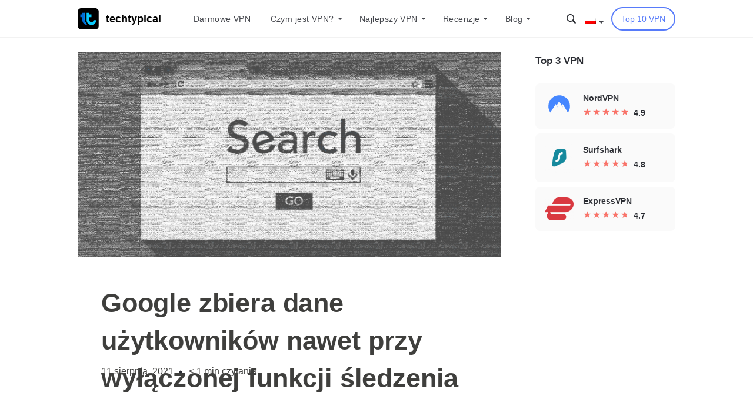

--- FILE ---
content_type: text/html; charset=UTF-8
request_url: https://www.techtypical.com/pl/wiadomosci/google-zbiera-dane/
body_size: 45356
content:
<!DOCTYPE html>
<html lang="pl-PL">
<head><meta charset="UTF-8"><script>if(navigator.userAgent.match(/MSIE|Internet Explorer/i)||navigator.userAgent.match(/Trident\/7\..*?rv:11/i)){var href=document.location.href;if(!href.match(/[?&]nowprocket/)){if(href.indexOf("?")==-1){if(href.indexOf("#")==-1){document.location.href=href+"?nowprocket=1"}else{document.location.href=href.replace("#","?nowprocket=1#")}}else{if(href.indexOf("#")==-1){document.location.href=href+"&nowprocket=1"}else{document.location.href=href.replace("#","&nowprocket=1#")}}}}</script><script>class RocketLazyLoadScripts{constructor(e){this.triggerEvents=e,this.eventOptions={passive:!0},this.userEventListener=this.triggerListener.bind(this),this.delayedScripts={normal:[],async:[],defer:[]},this.allJQueries=[]}_addUserInteractionListener(e){this.triggerEvents.forEach((t=>window.addEventListener(t,e.userEventListener,e.eventOptions)))}_removeUserInteractionListener(e){this.triggerEvents.forEach((t=>window.removeEventListener(t,e.userEventListener,e.eventOptions)))}triggerListener(){this._removeUserInteractionListener(this),"loading"===document.readyState?document.addEventListener("DOMContentLoaded",this._loadEverythingNow.bind(this)):this._loadEverythingNow()}async _loadEverythingNow(){this._delayEventListeners(),this._delayJQueryReady(this),this._handleDocumentWrite(),this._registerAllDelayedScripts(),this._preloadAllScripts(),await this._loadScriptsFromList(this.delayedScripts.normal),await this._loadScriptsFromList(this.delayedScripts.defer),await this._loadScriptsFromList(this.delayedScripts.async),await this._triggerDOMContentLoaded(),await this._triggerWindowLoad(),window.dispatchEvent(new Event("rocket-allScriptsLoaded"))}_registerAllDelayedScripts(){document.querySelectorAll("script[type=rocketlazyloadscript]").forEach((e=>{e.hasAttribute("src")?e.hasAttribute("async")&&!1!==e.async?this.delayedScripts.async.push(e):e.hasAttribute("defer")&&!1!==e.defer||"module"===e.getAttribute("data-rocket-type")?this.delayedScripts.defer.push(e):this.delayedScripts.normal.push(e):this.delayedScripts.normal.push(e)}))}async _transformScript(e){return await this._requestAnimFrame(),new Promise((t=>{const n=document.createElement("script");let r;[...e.attributes].forEach((e=>{let t=e.nodeName;"type"!==t&&("data-rocket-type"===t&&(t="type",r=e.nodeValue),n.setAttribute(t,e.nodeValue))})),e.hasAttribute("src")?(n.addEventListener("load",t),n.addEventListener("error",t)):(n.text=e.text,t()),e.parentNode.replaceChild(n,e)}))}async _loadScriptsFromList(e){const t=e.shift();return t?(await this._transformScript(t),this._loadScriptsFromList(e)):Promise.resolve()}_preloadAllScripts(){var e=document.createDocumentFragment();[...this.delayedScripts.normal,...this.delayedScripts.defer,...this.delayedScripts.async].forEach((t=>{const n=t.getAttribute("src");if(n){const t=document.createElement("link");t.href=n,t.rel="preload",t.as="script",e.appendChild(t)}})),document.head.appendChild(e)}_delayEventListeners(){let e={};function t(t,n){!function(t){function n(n){return e[t].eventsToRewrite.indexOf(n)>=0?"rocket-"+n:n}e[t]||(e[t]={originalFunctions:{add:t.addEventListener,remove:t.removeEventListener},eventsToRewrite:[]},t.addEventListener=function(){arguments[0]=n(arguments[0]),e[t].originalFunctions.add.apply(t,arguments)},t.removeEventListener=function(){arguments[0]=n(arguments[0]),e[t].originalFunctions.remove.apply(t,arguments)})}(t),e[t].eventsToRewrite.push(n)}function n(e,t){let n=e[t];Object.defineProperty(e,t,{get:()=>n||function(){},set(r){e["rocket"+t]=n=r}})}t(document,"DOMContentLoaded"),t(window,"DOMContentLoaded"),t(window,"load"),t(window,"pageshow"),t(document,"readystatechange"),n(document,"onreadystatechange"),n(window,"onload"),n(window,"onpageshow")}_delayJQueryReady(e){let t=window.jQuery;Object.defineProperty(window,"jQuery",{get:()=>t,set(n){if(n&&n.fn&&!e.allJQueries.includes(n)){n.fn.ready=n.fn.init.prototype.ready=function(t){e.domReadyFired?t.bind(document)(n):document.addEventListener("rocket-DOMContentLoaded",(()=>t.bind(document)(n)))};const t=n.fn.on;n.fn.on=n.fn.init.prototype.on=function(){if(this[0]===window){function e(e){return e.split(" ").map((e=>"load"===e||0===e.indexOf("load.")?"rocket-jquery-load":e)).join(" ")}"string"==typeof arguments[0]||arguments[0]instanceof String?arguments[0]=e(arguments[0]):"object"==typeof arguments[0]&&Object.keys(arguments[0]).forEach((t=>{delete Object.assign(arguments[0],{[e(t)]:arguments[0][t]})[t]}))}return t.apply(this,arguments),this},e.allJQueries.push(n)}t=n}})}async _triggerDOMContentLoaded(){this.domReadyFired=!0,await this._requestAnimFrame(),document.dispatchEvent(new Event("rocket-DOMContentLoaded")),await this._requestAnimFrame(),window.dispatchEvent(new Event("rocket-DOMContentLoaded")),await this._requestAnimFrame(),document.dispatchEvent(new Event("rocket-readystatechange")),await this._requestAnimFrame(),document.rocketonreadystatechange&&document.rocketonreadystatechange()}async _triggerWindowLoad(){await this._requestAnimFrame(),window.dispatchEvent(new Event("rocket-load")),await this._requestAnimFrame(),window.rocketonload&&window.rocketonload(),await this._requestAnimFrame(),this.allJQueries.forEach((e=>e(window).trigger("rocket-jquery-load"))),window.dispatchEvent(new Event("rocket-pageshow")),await this._requestAnimFrame(),window.rocketonpageshow&&window.rocketonpageshow()}_handleDocumentWrite(){const e=new Map;document.write=document.writeln=function(t){const n=document.currentScript,r=document.createRange(),i=n.parentElement;let o=e.get(n);void 0===o&&(o=n.nextSibling,e.set(n,o));const a=document.createDocumentFragment();r.setStart(a,0),a.appendChild(r.createContextualFragment(t)),i.insertBefore(a,o)}}async _requestAnimFrame(){return new Promise((e=>requestAnimationFrame(e)))}static run(){const e=new RocketLazyLoadScripts(["keydown","mousemove","touchmove","touchstart","touchend","wheel"]);e._addUserInteractionListener(e)}}RocketLazyLoadScripts.run();</script>
    
    <meta name="viewport" content="width=device-width, initial-scale=1.0">
    <link rel="profile" href="https://gmpg.org/xfn/11">
    <link rel="pingback" href="https://www.techtypical.com/xmlrpc.php">
    <link rel="apple-touch-icon" sizes="180x180"
          href="https://www.techtypical.com/wp-content/themes/vpnservice/assets/img/favicon/apple-touch-icon.png">
    <link rel="icon" type="image/png" sizes="32x32"
          href="https://www.techtypical.com/wp-content/themes/vpnservice/assets/img/favicon/favicon-32x32.png">
    <link rel="icon" type="image/png" sizes="16x16"
          href="https://www.techtypical.com/wp-content/themes/vpnservice/assets/img/favicon/favicon-16x16.png">
    <link rel="manifest" href="https://www.techtypical.com/wp-content/themes/vpnservice/assets/img/favicon/site.webmanifest">
    <link rel="mask-icon" href="https://www.techtypical.com/wp-content/themes/vpnservice/assets/img/favicon/safari-pinned-tab.svg"
          color="#5bbad5">
    <meta name="msapplication-TileColor" content="#da532c">
    <meta name="theme-color" content="#ffffff">
    <meta name='robots' content='index, follow, max-image-preview:large, max-snippet:-1, max-video-preview:-1' />
<link rel="alternate" hreflang="pl" href="https://www.techtypical.com/pl/wiadomosci/google-zbiera-dane/" />

<!-- Google Tag Manager for WordPress by gtm4wp.com -->
<script data-cfasync="false" data-pagespeed-no-defer type="text/javascript">//<![CDATA[
	var gtm4wp_datalayer_name = "dataLayer";
	var dataLayer = dataLayer || [];
//]]>
</script>
<!-- End Google Tag Manager for WordPress by gtm4wp.com -->
	<!-- This site is optimized with the Yoast SEO Premium plugin v16.8 (Yoast SEO v17.1) - https://yoast.com/wordpress/plugins/seo/ -->
	<title>Google zbiera dane z wyłączonym śledzeniem - TechTypical</title><link rel="stylesheet" href="https://www.techtypical.com/wp-content/cache/min/1/2ac7a7468ff4dd527e5fe64e976d0f66.css" media="all" data-minify="1" />
	<meta name="description" content="Stwierdzono, że Google zbiera dane użytkowników nawet przy wyłączonym śledzeniu i celowo utrudniającym dostęp do ustawień prywatności." />
	<link rel="canonical" href="https://www.techtypical.com/pl/wiadomosci/google-zbiera-dane/" />
	<meta property="og:locale" content="pl_PL" />
	<meta property="og:type" content="article" />
	<meta property="og:title" content="Google zbiera dane użytkowników nawet przy wyłączonej funkcji śledzenia" />
	<meta property="og:description" content="Stwierdzono, że Google zbiera dane użytkowników nawet przy wyłączonym śledzeniu i celowo utrudniającym dostęp do ustawień prywatności." />
	<meta property="og:url" content="https://www.techtypical.com/pl/wiadomosci/google-zbiera-dane/" />
	<meta property="og:site_name" content="TechTypical" />
	<meta property="article:published_time" content="2021-06-14T10:40:35+00:00" />
	<meta property="article:modified_time" content="2021-08-11T12:19:22+00:00" />
	<meta property="og:image" content="https://www.vpnpolaczenie.pl/wp-content/uploads/google-collects-data-with-tracking-disabled/google-collects-data-with-tracking-disabled-1024x498.jpg" />
	<meta property="og:image:width" content="1024" />
	<meta property="og:image:height" content="498" />
	<meta name="twitter:card" content="summary_large_image" />
	<meta name="twitter:label1" content="Written by" />
	<meta name="twitter:data1" content="Kay" />
	<meta name="twitter:label2" content="Est. reading time" />
	<meta name="twitter:data2" content="1 minuta" />
	<!-- / Yoast SEO Premium plugin. -->


<link rel='dns-prefetch' href='//www.google.com' />
<link rel='dns-prefetch' href='//stackpath.bootstrapcdn.com' />
<link rel='dns-prefetch' href='//fonts.googleapis.com' />

<link rel="alternate" type="application/rss+xml" title="TechTypical &raquo; Google zbiera dane użytkowników nawet przy wyłączonej funkcji śledzenia Kanał z komentarzami" href="https://www.techtypical.com/pl/wiadomosci/google-zbiera-dane/feed/" />
<style type="text/css">
img.wp-smiley,
img.emoji {
	display: inline !important;
	border: none !important;
	box-shadow: none !important;
	height: 1em !important;
	width: 1em !important;
	margin: 0 .07em !important;
	vertical-align: -0.1em !important;
	background: none !important;
	padding: 0 !important;
}
</style>
	


<style id='wpdiscuz-frontend-css-inline-css' type='text/css'>
 #wpdcom .wpd-blog-administrator .wpd-comment-label{color:#ffffff;background-color:#577BFA;border:none}#wpdcom .wpd-blog-administrator .wpd-comment-author, #wpdcom .wpd-blog-administrator .wpd-comment-author a{color:#577BFA}#wpdcom.wpd-layout-1 .wpd-comment .wpd-blog-administrator .wpd-avatar img{border-color:#577BFA}#wpdcom.wpd-layout-2 .wpd-comment.wpd-reply .wpd-comment-wrap.wpd-blog-administrator{border-left:3px solid #577BFA}#wpdcom.wpd-layout-2 .wpd-comment .wpd-blog-administrator .wpd-avatar img{border-bottom-color:#577BFA}#wpdcom.wpd-layout-3 .wpd-blog-administrator .wpd-comment-subheader{border-top:1px dashed #577BFA}#wpdcom.wpd-layout-3 .wpd-reply .wpd-blog-administrator .wpd-comment-right{border-left:1px solid #577BFA}#wpdcom .wpd-blog-editor .wpd-comment-label{color:#ffffff;background-color:#DDDDDD;border:none}#wpdcom .wpd-blog-editor .wpd-comment-author, #wpdcom .wpd-blog-editor .wpd-comment-author a{color:#DDDDDD}#wpdcom.wpd-layout-1 .wpd-comment .wpd-blog-editor .wpd-avatar img{border-color:#DDDDDD}#wpdcom.wpd-layout-2 .wpd-comment.wpd-reply .wpd-comment-wrap.wpd-blog-editor{border-left:3px solid #DDDDDD}#wpdcom.wpd-layout-2 .wpd-comment .wpd-blog-editor .wpd-avatar img{border-bottom-color:#DDDDDD}#wpdcom.wpd-layout-3 .wpd-blog-editor .wpd-comment-subheader{border-top:1px dashed #DDDDDD}#wpdcom.wpd-layout-3 .wpd-reply .wpd-blog-editor .wpd-comment-right{border-left:1px solid #DDDDDD}#wpdcom .wpd-blog-author .wpd-comment-label{color:#ffffff;background-color:#DDDDDD;border:none}#wpdcom .wpd-blog-author .wpd-comment-author, #wpdcom .wpd-blog-author .wpd-comment-author a{color:#DDDDDD}#wpdcom.wpd-layout-1 .wpd-comment .wpd-blog-author .wpd-avatar img{border-color:#DDDDDD}#wpdcom.wpd-layout-2 .wpd-comment .wpd-blog-author .wpd-avatar img{border-bottom-color:#DDDDDD}#wpdcom.wpd-layout-3 .wpd-blog-author .wpd-comment-subheader{border-top:1px dashed #DDDDDD}#wpdcom.wpd-layout-3 .wpd-reply .wpd-blog-author .wpd-comment-right{border-left:1px solid #DDDDDD}#wpdcom .wpd-blog-contributor .wpd-comment-label{color:#ffffff;background-color:#DDDDDD;border:none}#wpdcom .wpd-blog-contributor .wpd-comment-author, #wpdcom .wpd-blog-contributor .wpd-comment-author a{color:#DDDDDD}#wpdcom.wpd-layout-1 .wpd-comment .wpd-blog-contributor .wpd-avatar img{border-color:#DDDDDD}#wpdcom.wpd-layout-2 .wpd-comment .wpd-blog-contributor .wpd-avatar img{border-bottom-color:#DDDDDD}#wpdcom.wpd-layout-3 .wpd-blog-contributor .wpd-comment-subheader{border-top:1px dashed #DDDDDD}#wpdcom.wpd-layout-3 .wpd-reply .wpd-blog-contributor .wpd-comment-right{border-left:1px solid #DDDDDD}#wpdcom .wpd-blog-subscriber .wpd-comment-label{color:#ffffff;background-color:#DDDDDD;border:none}#wpdcom .wpd-blog-subscriber .wpd-comment-author, #wpdcom .wpd-blog-subscriber .wpd-comment-author a{color:#DDDDDD}#wpdcom.wpd-layout-2 .wpd-comment .wpd-blog-subscriber .wpd-avatar img{border-bottom-color:#DDDDDD}#wpdcom.wpd-layout-3 .wpd-blog-subscriber .wpd-comment-subheader{border-top:1px dashed #DDDDDD}#wpdcom .wpd-blog-custom_permalinks_manager .wpd-comment-label{color:#ffffff;background-color:#DDDDDD;border:none}#wpdcom .wpd-blog-custom_permalinks_manager .wpd-comment-author, #wpdcom .wpd-blog-custom_permalinks_manager .wpd-comment-author a{color:#DDDDDD}#wpdcom.wpd-layout-1 .wpd-comment .wpd-blog-custom_permalinks_manager .wpd-avatar img{border-color:#DDDDDD}#wpdcom.wpd-layout-2 .wpd-comment .wpd-blog-custom_permalinks_manager .wpd-avatar img{border-bottom-color:#DDDDDD}#wpdcom.wpd-layout-3 .wpd-blog-custom_permalinks_manager .wpd-comment-subheader{border-top:1px dashed #DDDDDD}#wpdcom.wpd-layout-3 .wpd-reply .wpd-blog-custom_permalinks_manager .wpd-comment-right{border-left:1px solid #DDDDDD}#wpdcom .wpd-blog-post_author .wpd-comment-label{color:#ffffff;background-color:#DDDDDD;border:none}#wpdcom .wpd-blog-post_author .wpd-comment-author, #wpdcom .wpd-blog-post_author .wpd-comment-author a{color:#DDDDDD}#wpdcom .wpd-blog-post_author .wpd-avatar img{border-color:#DDDDDD}#wpdcom.wpd-layout-1 .wpd-comment .wpd-blog-post_author .wpd-avatar img{border-color:#DDDDDD}#wpdcom.wpd-layout-2 .wpd-comment.wpd-reply .wpd-comment-wrap.wpd-blog-post_author{border-left:3px solid #DDDDDD}#wpdcom.wpd-layout-2 .wpd-comment .wpd-blog-post_author .wpd-avatar img{border-bottom-color:#DDDDDD}#wpdcom.wpd-layout-3 .wpd-blog-post_author .wpd-comment-subheader{border-top:1px dashed #DDDDDD}#wpdcom.wpd-layout-3 .wpd-reply .wpd-blog-post_author .wpd-comment-right{border-left:1px solid #DDDDDD}#wpdcom .wpd-blog-guest .wpd-comment-label{color:#ffffff;background-color:#DDDDDD;border:none}#wpdcom .wpd-blog-guest .wpd-comment-author, #wpdcom .wpd-blog-guest .wpd-comment-author a{color:#DDDDDD}#wpdcom.wpd-layout-3 .wpd-blog-guest .wpd-comment-subheader{border-top:1px dashed #DDDDDD}#comments, #respond, .comments-area, #wpdcom{}#wpdcom .ql-editor > *{color:#777777}#wpdcom .ql-editor::before{}#wpdcom .ql-toolbar{border:1px solid #DDDDDD;border-top:none}#wpdcom .ql-container{border:1px solid #DDDDDD;border-bottom:none}#wpdcom .wpd-form-row .wpdiscuz-item input[type="text"], #wpdcom .wpd-form-row .wpdiscuz-item input[type="email"], #wpdcom .wpd-form-row .wpdiscuz-item input[type="url"], #wpdcom .wpd-form-row .wpdiscuz-item input[type="color"], #wpdcom .wpd-form-row .wpdiscuz-item input[type="date"], #wpdcom .wpd-form-row .wpdiscuz-item input[type="datetime"], #wpdcom .wpd-form-row .wpdiscuz-item input[type="datetime-local"], #wpdcom .wpd-form-row .wpdiscuz-item input[type="month"], #wpdcom .wpd-form-row .wpdiscuz-item input[type="number"], #wpdcom .wpd-form-row .wpdiscuz-item input[type="time"], #wpdcom textarea, #wpdcom select{border:1px solid #DDDDDD;color:#777777}#wpdcom .wpd-form-row .wpdiscuz-item textarea{border:1px solid #DDDDDD}#wpdcom input::placeholder, #wpdcom textarea::placeholder, #wpdcom input::-moz-placeholder, #wpdcom textarea::-webkit-input-placeholder{}#wpdcom .wpd-comment-text{color:#777777}#wpdcom .wpd-thread-head .wpd-thread-info{border-bottom:2px solid #00B38F}#wpdcom .wpd-thread-head .wpd-thread-info.wpd-reviews-tab svg{fill:#00B38F}#wpdcom .wpd-thread-head .wpdiscuz-user-settings{border-bottom:2px solid #00B38F}#wpdcom .wpd-thread-head .wpdiscuz-user-settings:hover{color:#00B38F}#wpdcom .wpd-comment .wpd-follow-link:hover{color:#00B38F}#wpdcom .wpd-comment-status .wpd-sticky{color:#00B38F}#wpdcom .wpd-thread-filter .wpdf-active{color:#00B38F;border-bottom-color:#00B38F}#wpdcom .wpd-comment-info-bar{border:1px dashed #33c3a6;background:#e6f8f4}#wpdcom .wpd-comment-info-bar .wpd-current-view i{color:#00B38F}#wpdcom .wpd-filter-view-all:hover{background:#00B38F}#wpdcom .wpdiscuz-item .wpdiscuz-rating > label{color:#DDDDDD}#wpdcom .wpdiscuz-item .wpdiscuz-rating:not(:checked) > label:hover, .wpdiscuz-rating:not(:checked) > label:hover ~ label{}#wpdcom .wpdiscuz-item .wpdiscuz-rating > input ~ label:hover, #wpdcom .wpdiscuz-item .wpdiscuz-rating > input:not(:checked) ~ label:hover ~ label, #wpdcom .wpdiscuz-item .wpdiscuz-rating > input:not(:checked) ~ label:hover ~ label{color:#FFED85}#wpdcom .wpdiscuz-item .wpdiscuz-rating > input:checked ~ label:hover, #wpdcom .wpdiscuz-item .wpdiscuz-rating > input:checked ~ label:hover, #wpdcom .wpdiscuz-item .wpdiscuz-rating > label:hover ~ input:checked ~ label, #wpdcom .wpdiscuz-item .wpdiscuz-rating > input:checked + label:hover ~ label, #wpdcom .wpdiscuz-item .wpdiscuz-rating > input:checked ~ label:hover ~ label, .wpd-custom-field .wcf-active-star, #wpdcom .wpdiscuz-item .wpdiscuz-rating > input:checked ~ label{color:#FFD700}#wpd-post-rating .wpd-rating-wrap .wpd-rating-stars svg .wpd-star{fill:#DDDDDD}#wpd-post-rating .wpd-rating-wrap .wpd-rating-stars svg .wpd-active{fill:#FFD700}#wpd-post-rating .wpd-rating-wrap .wpd-rate-starts svg .wpd-star{fill:#DDDDDD}#wpd-post-rating .wpd-rating-wrap .wpd-rate-starts:hover svg .wpd-star{fill:#FFED85}#wpd-post-rating.wpd-not-rated .wpd-rating-wrap .wpd-rate-starts svg:hover ~ svg .wpd-star{fill:#DDDDDD}.wpdiscuz-post-rating-wrap .wpd-rating .wpd-rating-wrap .wpd-rating-stars svg .wpd-star{fill:#DDDDDD}.wpdiscuz-post-rating-wrap .wpd-rating .wpd-rating-wrap .wpd-rating-stars svg .wpd-active{fill:#FFD700}#wpdcom .wpd-comment .wpd-follow-active{color:#ff7a00}#wpdcom .page-numbers{color:#555;border:#555 1px solid}#wpdcom span.current{background:#555}#wpdcom.wpd-layout-1 .wpd-new-loaded-comment > .wpd-comment-wrap > .wpd-comment-right{background:#FFFAD6}#wpdcom.wpd-layout-2 .wpd-new-loaded-comment.wpd-comment > .wpd-comment-wrap > .wpd-comment-right{background:#FFFAD6}#wpdcom.wpd-layout-2 .wpd-new-loaded-comment.wpd-comment.wpd-reply > .wpd-comment-wrap > .wpd-comment-right{background:transparent}#wpdcom.wpd-layout-2 .wpd-new-loaded-comment.wpd-comment.wpd-reply > .wpd-comment-wrap{background:#FFFAD6}#wpdcom.wpd-layout-3 .wpd-new-loaded-comment.wpd-comment > .wpd-comment-wrap > .wpd-comment-right{background:#FFFAD6}#wpdcom .wpd-follow:hover i, #wpdcom .wpd-unfollow:hover i, #wpdcom .wpd-comment .wpd-follow-active:hover i{color:#00B38F}#wpdcom .wpdiscuz-readmore{cursor:pointer;color:#00B38F}.wpd-custom-field .wcf-pasiv-star, #wpcomm .wpdiscuz-item .wpdiscuz-rating > label{color:#DDDDDD}.wpd-wrapper .wpd-list-item.wpd-active{border-top:3px solid #00B38F}#wpdcom.wpd-layout-2 .wpd-comment.wpd-reply.wpd-unapproved-comment .wpd-comment-wrap{border-left:3px solid #FFFAD6}#wpdcom.wpd-layout-3 .wpd-comment.wpd-reply.wpd-unapproved-comment .wpd-comment-right{border-left:1px solid #FFFAD6}#wpdcom .wpd-prim-button{background-color:#555555;color:#FFFFFF}#wpdcom .wpd_label__check i.wpdicon-on{color:#555555;border:1px solid #aaaaaa}#wpd-bubble-wrapper #wpd-bubble-all-comments-count{color:#1DB99A}#wpd-bubble-wrapper > div{background-color:#1DB99A}#wpd-bubble-wrapper > #wpd-bubble #wpd-bubble-add-message{background-color:#1DB99A}#wpd-bubble-wrapper > #wpd-bubble #wpd-bubble-add-message::before{border-left-color:#1DB99A;border-right-color:#1DB99A}#wpd-bubble-wrapper.wpd-right-corner > #wpd-bubble #wpd-bubble-add-message::before{border-left-color:#1DB99A;border-right-color:#1DB99A}.wpd-inline-icon-wrapper path.wpd-inline-icon-first{fill:#1DB99A}.wpd-inline-icon-count{background-color:#1DB99A}.wpd-inline-icon-count::before{border-right-color:#1DB99A}.wpd-inline-form-wrapper::before{border-bottom-color:#1DB99A}.wpd-inline-form-question{background-color:#1DB99A}.wpd-inline-form{background-color:#1DB99A}.wpd-last-inline-comments-wrapper{border-color:#1DB99A}.wpd-last-inline-comments-wrapper::before{border-bottom-color:#1DB99A}.wpd-last-inline-comments-wrapper .wpd-view-all-inline-comments{background:#1DB99A}.wpd-last-inline-comments-wrapper .wpd-view-all-inline-comments:hover,.wpd-last-inline-comments-wrapper .wpd-view-all-inline-comments:active,.wpd-last-inline-comments-wrapper .wpd-view-all-inline-comments:focus{background-color:#1DB99A}#wpdcom .ql-snow .ql-tooltip[data-mode="link"]::before{content:"Enter link:"}#wpdcom .ql-snow .ql-tooltip.ql-editing a.ql-action::after{content:"Zapisz"}.comments-area{width:auto}#wpcomm .wc-form-footer{display:block}#wpcomm .wc-comment .wc-form-wrapper, #wpcomm .wc-comment .wc_comment_level-2{margin-left:10px!important}body #wpcomm .wc-comment-footer{padding:0}
</style>


<link rel="preload" as="style" id="styles-css-preload" href="https://www.techtypical.com/wp-content/themes/vpnservice/assets/css/main.min.css?ver=1.154" type="text/css" media="all" /><link rel='stylesheet' id='styles-css'  href='https://www.techtypical.com/wp-content/themes/vpnservice/assets/css/main.min.css?ver=1.154#preload' type='text/css' media='all' />
<style id='rocket-lazyload-inline-css' type='text/css'>
.rll-youtube-player{position:relative;padding-bottom:56.23%;height:0;overflow:hidden;max-width:100%;}.rll-youtube-player iframe{position:absolute;top:0;left:0;width:100%;height:100%;z-index:100;background:0 0}.rll-youtube-player img{bottom:0;display:block;left:0;margin:auto;max-width:100%;width:100%;position:absolute;right:0;top:0;border:none;height:auto;cursor:pointer;-webkit-transition:.4s all;-moz-transition:.4s all;transition:.4s all}.rll-youtube-player img:hover{-webkit-filter:brightness(75%)}.rll-youtube-player .play{height:72px;width:72px;left:50%;top:50%;margin-left:-36px;margin-top:-36px;position:absolute;background:url(https://www.techtypical.com/wp-content/plugins/wp-rocket/assets/img/youtube.png) no-repeat;cursor:pointer}
</style>
<script type="rocketlazyloadscript" data-rocket-type='text/javascript' src='https://www.techtypical.com/wp-content/plugins/enable-jquery-migrate-helper/js/jquery/jquery-1.12.4-wp.js?ver=1.12.4-wp' id='jquery-core-js' defer></script>
<script type="rocketlazyloadscript" data-minify="1" data-rocket-type='text/javascript' src='https://www.techtypical.com/wp-content/cache/min/1/wp-content/plugins/sitepress-multilingual-cms/res/js/jquery.cookie.js?ver=1715671340' id='jquery.cookie-js' defer></script>
<script type='text/javascript' id='wpml-cookie-js-extra'>
/* <![CDATA[ */
var wpml_cookies = {"wp-wpml_current_language":{"value":"pl","expires":1,"path":"\/"}};
var wpml_cookies = {"wp-wpml_current_language":{"value":"pl","expires":1,"path":"\/"}};
/* ]]> */
</script>
<script type="rocketlazyloadscript" data-minify="1" data-rocket-type='text/javascript' src='https://www.techtypical.com/wp-content/cache/min/1/wp-content/plugins/sitepress-multilingual-cms/res/js/cookies/language-cookie.js?ver=1715671341' id='wpml-cookie-js' defer></script>
<script type="rocketlazyloadscript" data-minify="1" data-rocket-type='text/javascript' src='https://www.techtypical.com/wp-content/cache/min/1/wp-content/plugins/reading-progress-bar/public/js/rp-public.js?ver=1715671341' id='rp-public-scripts-js' defer></script>
<script type="rocketlazyloadscript" data-minify="1" data-rocket-type='text/javascript' src='https://www.techtypical.com/wp-content/cache/min/1/wp-content/plugins/duracelltomi-google-tag-manager/js/gtm4wp-form-move-tracker.js?ver=1715671341' id='gtm4wp-form-move-tracker-js' defer></script>
<link rel="https://api.w.org/" href="https://www.techtypical.com/wp-json/" /><link rel="alternate" type="application/json" href="https://www.techtypical.com/wp-json/wp/v2/posts/71063" /><link rel="EditURI" type="application/rsd+xml" title="RSD" href="https://www.techtypical.com/xmlrpc.php?rsd" />
<link rel="wlwmanifest" type="application/wlwmanifest+xml" href="https://www.techtypical.com/wp-includes/wlwmanifest.xml" /> 
<meta name="generator" content="WordPress 5.8.1" />
<meta name="generator" content="WPML ver:4.3.12 stt:38,1,4,3,23,66,27,41,2,54;" />

<!-- Google Tag Manager for WordPress by gtm4wp.com -->
<script data-cfasync="false" data-pagespeed-no-defer type="text/javascript">//<![CDATA[
	var dataLayer_content = {"siteID":0,"siteName":"","pagePostType":"post","pagePostType2":"single-post","pageCategory":["wiadomosci"],"pagePostAuthor":"Kay","geoCountryCode":"(no geo data available)","geoCountryName":"(no geo data available)","geoRegionCode":"(no geo data available)","geoRegionName":"(no geo data available)","geoCity":"(no geo data available)","geoZipcode":"(no geo data available)","geoLatitude":"(no geo data available)","geoLongitude":"(no geo data available)","geoFullGeoData":{"success":false,"error":{"code":101,"type":"missing_access_key","info":"You have not supplied an API Access Key. [Required format: access_key=YOUR_ACCESS_KEY]"}}};
	dataLayer.push( dataLayer_content );//]]>
</script>
<script type="rocketlazyloadscript" data-cfasync="false">//<![CDATA[
(function(w,d,s,l,i){w[l]=w[l]||[];w[l].push({'gtm.start':
new Date().getTime(),event:'gtm.js'});var f=d.getElementsByTagName(s)[0],
j=d.createElement(s),dl=l!='dataLayer'?'&l='+l:'';j.async=true;j.src=
'//www.googletagmanager.com/gtm.'+'js?id='+i+dl;f.parentNode.insertBefore(j,f);
})(window,document,'script','dataLayer','GTM-5JB8QRF');//]]>
</script>
<!-- End Google Tag Manager -->
<!-- End Google Tag Manager for WordPress by gtm4wp.com --><meta name="generator" content="Powered by WPBakery Page Builder - drag and drop page builder for WordPress."/>
<noscript><style>.lazyload[data-src]{display:none !important;}</style></noscript><style>.lazyload{background-image:none !important;}.lazyload:before{background-image:none !important;}</style><script type="application/ld+json">[{"@context":"http:\/\/schema.org","@type":"Article","name":"Google zbiera dane u\u017cytkownik\u00f3w nawet przy wy\u0142\u0105czonej funkcji \u015bledzenia","headline":"Google zbiera dane u\u017cytkownik\u00f3w nawet przy wy\u0142\u0105czonej funkcji \u015bledzenia","dateModified":"2021-08-11","datePublished":"2021-06-14","articleBody":"Czy kiedykolwiek pr\u00f3bowa\u0142e\u015b znale\u017a\u0107 ustawienia poufno\u015bci Google na urz\u0105dzeniu z systemem Android, aby upewni\u0107 si\u0119, \u017ce nie jeste\u015b \u015bledzony?\r\n\r\nJe\u017celi tego nigdy nie zrobi\u0142e\u015b, to po pierwsze: powiniene\u015b. Po drugie, je\u015bli to zrobisz, szybko przekonasz si\u0119, \u017ce jest to o wiele trudniejsze ni\u017c mog\u0142oby si\u0119 zdawa\u0107.\r\n\r\nOkazuje si\u0119, \u017ce Google celowo nadmiernie komplikuje nawigacj\u0119 do ustawie\u0144 poufno\u015bci na urz\u0105dzeniach z systemem Android i nadal \u015bledzi miejsce pobytu u\u017cytkownika nawet z wy\u0142\u0105czon\u0105 funkcj\u0105 \u015bledzenia geolokalizacji.\r\n\r\nInformacja ta wysz\u0142a na jaw dzi\u0119ki pozwowi z\u0142o\u017conemu przez prokuratora generalnego Arizony Marka Brnovicha przeciwko Google w maju 2020 roku i zosta\u0142a og\u0142oszona przez The Insider.\r\n\r\nWed\u0142ug dokument\u00f3w, Google nie tylko kontynuowa\u0142 \u015bledzenie lokalizacji u\u017cytkownik\u00f3w nawet przy wy\u0142\u0105czonym ustawieniu, gigant r\u00f3wnie\u017c wywiera\u0142 presj\u0119 na LG i innych producent\u00f3w smartfon\u00f3w, zmuszaj\u0105c ich do ukrywania ustawie\u0144 \u015bledzenia przed u\u017cytkownikami.\r\n\r\nW odpowiedzi na te oskar\u017cenia, rzecznik Google Jos\u00e9 Casta\u00f1eda powiedzia\u0142 The Verge, \u017ce to wszystko jest niczym innym jak wymys\u0142em konkurencji Google, kt\u00f3ra pr\u00f3buje nadszarpn\u0105\u0107 publiczny wizerunek firmy:\r\nNasi konkurenci kieruj\u0105cy tym pozwem zrobili wszystko, co w ich mocy, aby b\u0142\u0119dnie opisa\u0107 nasze us\u0142ugi. Zawsze wbudowywali\u015bmy w nasze produkty funkcje ochrony prywatno\u015bci i zapewniali\u015bmy solidn\u0105 kontrol\u0119 danych dotycz\u0105cych geolokalizacji. Z niecierpliwo\u015bci\u0105 czekamy na wyja\u015bnienie sprawy.\r\nNa pocz\u0105tku maja Google og\u0142osi\u0142o, \u017ce od 2022 roku b\u0119dzie wy\u015bwietla\u0107 wszystkie informacje, kt\u00f3re aplikacje zbieraj\u0105 o u\u017cytkowniku w Google Play Store. Firma og\u0142osi\u0142a to kr\u00f3tko po podobnym o\u015bwiadczeniu Apple.\r\n\r\nCzy Google wywi\u0105\u017ce si\u0119 z obietnicy niebawem si\u0119 oka\u017ce, ale wiele os\u00f3b w to niedowierza.","image":{"@type":"ImageObject","url":"https:\/\/www.techtypical.com\/wp-content\/uploads\/google-collects-data-with-tracking-disabled\/google-collects-data-with-tracking-disabled.jpg"},"author":{"@type":"Thing","name":"TechTypical"},"publisher":{"@type":"Organization","name":"TechTypical","logo":{"@type":"ImageObject","url":"https:\/\/www.techtypical.com\/wp-content\/themes\/vpnservice\/img\/logo-schema.png"}},"mainEntityOfPage":{"@type":"WebPage","@id":"https:\/\/www.techtypical.com\/pl\/#website"}}]</script><link rel="icon" href="https://www.techtypical.com/wp-content/uploads/-261-32x32.png" sizes="32x32" />
<link rel="icon" href="https://www.techtypical.com/wp-content/uploads/-261-192x192.png" sizes="192x192" />
<link rel="apple-touch-icon" href="https://www.techtypical.com/wp-content/uploads/-261-180x180.png" />
<meta name="msapplication-TileImage" content="https://www.techtypical.com/wp-content/uploads/-261-270x270.png" />
		<style type="text/css" id="wp-custom-css">
			#custom_html-16 .title {
  text-align: left;
}

#custom_html-16 ul {
  -webkit-box-pack: start;
  -webkit-justify-content: flex-start;
      -ms-flex-pack: start;
          justify-content: flex-start;
}

#custom_html-16 a {
  color: #F8F8F8;
  font-family: Circe, sans-serif;
  font-size: 14px;
  letter-spacing: 0.2px;
  line-height: 21px;
  text-align: left;
}

#custom_html-16 a:hover {
  color: #F8F8F8;
  text-decoration: underline;
  -webkit-transform: none;
      -ms-transform: none;
          transform: none;
}		</style>
		<noscript><style> .wpb_animate_when_almost_visible { opacity: 1; }</style></noscript><style type="text/css">/** Friday 15th October 2021 17:51:42 UTC (core) **//** THIS FILE IS AUTOMATICALLY GENERATED - DO NOT MAKE MANUAL EDITS! **//** Custom CSS should be added to Mega Menu > Menu Themes > Custom Styling **/.mega-menu-last-modified-1634320302 { content: 'Friday 15th October 2021 17:51:42 UTC'; }#mega-menu-wrap-primary, #mega-menu-wrap-primary #mega-menu-primary, #mega-menu-wrap-primary #mega-menu-primary ul.mega-sub-menu, #mega-menu-wrap-primary #mega-menu-primary li.mega-menu-item, #mega-menu-wrap-primary #mega-menu-primary li.mega-menu-row, #mega-menu-wrap-primary #mega-menu-primary li.mega-menu-column, #mega-menu-wrap-primary #mega-menu-primary a.mega-menu-link, #mega-menu-wrap-primary #mega-menu-primary span.mega-menu-badge {transition: none;border-radius: 0;box-shadow: none;background: none;border: 0;bottom: auto;box-sizing: border-box;clip: auto;color: #666;display: block;float: none;font-family: inherit;font-size: 16px;height: auto;left: auto;line-height: 1.7;list-style-type: none;margin: 0;min-height: auto;max-height: none;min-width: auto;max-width: none;opacity: 1;outline: none;overflow: visible;padding: 0;position: relative;pointer-events: auto;right: auto;text-align: left;text-decoration: none;text-indent: 0;text-transform: none;transform: none;top: auto;vertical-align: baseline;visibility: inherit;width: auto;word-wrap: break-word;white-space: normal;}#mega-menu-wrap-primary:before, #mega-menu-wrap-primary #mega-menu-primary:before, #mega-menu-wrap-primary #mega-menu-primary ul.mega-sub-menu:before, #mega-menu-wrap-primary #mega-menu-primary li.mega-menu-item:before, #mega-menu-wrap-primary #mega-menu-primary li.mega-menu-row:before, #mega-menu-wrap-primary #mega-menu-primary li.mega-menu-column:before, #mega-menu-wrap-primary #mega-menu-primary a.mega-menu-link:before, #mega-menu-wrap-primary #mega-menu-primary span.mega-menu-badge:before, #mega-menu-wrap-primary:after, #mega-menu-wrap-primary #mega-menu-primary:after, #mega-menu-wrap-primary #mega-menu-primary ul.mega-sub-menu:after, #mega-menu-wrap-primary #mega-menu-primary li.mega-menu-item:after, #mega-menu-wrap-primary #mega-menu-primary li.mega-menu-row:after, #mega-menu-wrap-primary #mega-menu-primary li.mega-menu-column:after, #mega-menu-wrap-primary #mega-menu-primary a.mega-menu-link:after, #mega-menu-wrap-primary #mega-menu-primary span.mega-menu-badge:after {display: none;}#mega-menu-wrap-primary {border-radius: 0;}@media only screen and (min-width: 1025px) {#mega-menu-wrap-primary {background: rgba(34, 34, 34, 0);}}#mega-menu-wrap-primary.mega-keyboard-navigation .mega-menu-toggle:focus, #mega-menu-wrap-primary.mega-keyboard-navigation .mega-toggle-block:focus, #mega-menu-wrap-primary.mega-keyboard-navigation .mega-toggle-block a:focus, #mega-menu-wrap-primary.mega-keyboard-navigation .mega-toggle-block .mega-search input[type=text]:focus, #mega-menu-wrap-primary.mega-keyboard-navigation .mega-toggle-block button.mega-toggle-animated:focus, #mega-menu-wrap-primary.mega-keyboard-navigation #mega-menu-primary a:focus, #mega-menu-wrap-primary.mega-keyboard-navigation #mega-menu-primary input:focus, #mega-menu-wrap-primary.mega-keyboard-navigation #mega-menu-primary li.mega-menu-item a.mega-menu-link:focus {outline: 3px solid #109cde;outline-offset: -3px;}#mega-menu-wrap-primary.mega-keyboard-navigation .mega-toggle-block button.mega-toggle-animated:focus {outline-offset: 2px;}#mega-menu-wrap-primary.mega-keyboard-navigation > li.mega-menu-item > a.mega-menu-link:focus {background: rgba(51, 51, 51, 0);color: #4e82ea;font-weight: normal;text-decoration: none;border-color: #fff;}@media only screen and (max-width: 1024px) {#mega-menu-wrap-primary.mega-keyboard-navigation > li.mega-menu-item > a.mega-menu-link:focus {color: #fff;background: #333;}}#mega-menu-wrap-primary #mega-menu-primary {visibility: visible;text-align: left;padding: 0px 0px 0px 0px;}#mega-menu-wrap-primary #mega-menu-primary a.mega-menu-link {cursor: pointer;display: inline;transition: background 200ms linear, color 200ms linear, border 200ms linear;}#mega-menu-wrap-primary #mega-menu-primary a.mega-menu-link .mega-description-group {vertical-align: middle;display: inline-block;transition: none;}#mega-menu-wrap-primary #mega-menu-primary a.mega-menu-link .mega-description-group .mega-menu-title, #mega-menu-wrap-primary #mega-menu-primary a.mega-menu-link .mega-description-group .mega-menu-description {transition: none;line-height: 1.5;display: block;}#mega-menu-wrap-primary #mega-menu-primary a.mega-menu-link .mega-description-group .mega-menu-description {font-style: italic;font-size: 0.8em;text-transform: none;font-weight: normal;}#mega-menu-wrap-primary #mega-menu-primary li.mega-menu-megamenu li.mega-menu-item.mega-icon-left.mega-has-description.mega-has-icon > a.mega-menu-link {display: flex;align-items: center;}#mega-menu-wrap-primary #mega-menu-primary li.mega-menu-megamenu li.mega-menu-item.mega-icon-left.mega-has-description.mega-has-icon > a.mega-menu-link:before {flex: 0 0 auto;align-self: flex-start;}#mega-menu-wrap-primary #mega-menu-primary li.mega-menu-tabbed.mega-menu-megamenu > ul.mega-sub-menu > li.mega-menu-item.mega-icon-left.mega-has-description.mega-has-icon > a.mega-menu-link {display: block;}#mega-menu-wrap-primary #mega-menu-primary li.mega-menu-item.mega-icon-top > a.mega-menu-link {display: table-cell;vertical-align: middle;line-height: initial;}#mega-menu-wrap-primary #mega-menu-primary li.mega-menu-item.mega-icon-top > a.mega-menu-link:before {display: block;margin: 0 0 6px 0;text-align: center;}#mega-menu-wrap-primary #mega-menu-primary li.mega-menu-item.mega-icon-top > a.mega-menu-link > span.mega-title-below {display: inline-block;transition: none;}@media only screen and (max-width: 1024px) {#mega-menu-wrap-primary #mega-menu-primary > li.mega-menu-item.mega-icon-top > a.mega-menu-link {display: block;line-height: 40px;}#mega-menu-wrap-primary #mega-menu-primary > li.mega-menu-item.mega-icon-top > a.mega-menu-link:before {display: inline-block;margin: 0 6px 0 0;text-align: left;}}#mega-menu-wrap-primary #mega-menu-primary li.mega-menu-item.mega-icon-right > a.mega-menu-link:before {float: right;margin: 0 0 0 6px;}#mega-menu-wrap-primary #mega-menu-primary > li.mega-animating > ul.mega-sub-menu {pointer-events: none;}#mega-menu-wrap-primary #mega-menu-primary li.mega-disable-link > a.mega-menu-link, #mega-menu-wrap-primary #mega-menu-primary li.mega-menu-megamenu li.mega-disable-link > a.mega-menu-link {cursor: inherit;}#mega-menu-wrap-primary #mega-menu-primary li.mega-menu-item-has-children.mega-disable-link > a.mega-menu-link, #mega-menu-wrap-primary #mega-menu-primary li.mega-menu-megamenu > li.mega-menu-item-has-children.mega-disable-link > a.mega-menu-link {cursor: pointer;}#mega-menu-wrap-primary #mega-menu-primary p {margin-bottom: 10px;}#mega-menu-wrap-primary #mega-menu-primary input, #mega-menu-wrap-primary #mega-menu-primary img {max-width: 100%;}#mega-menu-wrap-primary #mega-menu-primary li.mega-menu-item > ul.mega-sub-menu {display: block;visibility: hidden;opacity: 1;pointer-events: auto;}@media only screen and (max-width: 1024px) {#mega-menu-wrap-primary #mega-menu-primary li.mega-menu-item > ul.mega-sub-menu {display: none;visibility: visible;opacity: 1;}#mega-menu-wrap-primary #mega-menu-primary li.mega-menu-item.mega-toggle-on > ul.mega-sub-menu, #mega-menu-wrap-primary #mega-menu-primary li.mega-menu-megamenu.mega-menu-item.mega-toggle-on ul.mega-sub-menu {display: block;}#mega-menu-wrap-primary #mega-menu-primary li.mega-menu-megamenu.mega-menu-item.mega-toggle-on li.mega-hide-sub-menu-on-mobile > ul.mega-sub-menu, #mega-menu-wrap-primary #mega-menu-primary li.mega-hide-sub-menu-on-mobile > ul.mega-sub-menu {display: none;}}@media only screen and (min-width: 1025px) {#mega-menu-wrap-primary #mega-menu-primary[data-effect="fade"] li.mega-menu-item > ul.mega-sub-menu {opacity: 0;transition: opacity 200ms ease-in, visibility 200ms ease-in;}#mega-menu-wrap-primary #mega-menu-primary[data-effect="fade"].mega-no-js li.mega-menu-item:hover > ul.mega-sub-menu, #mega-menu-wrap-primary #mega-menu-primary[data-effect="fade"].mega-no-js li.mega-menu-item:focus > ul.mega-sub-menu, #mega-menu-wrap-primary #mega-menu-primary[data-effect="fade"] li.mega-menu-item.mega-toggle-on > ul.mega-sub-menu, #mega-menu-wrap-primary #mega-menu-primary[data-effect="fade"] li.mega-menu-item.mega-menu-megamenu.mega-toggle-on ul.mega-sub-menu {opacity: 1;}#mega-menu-wrap-primary #mega-menu-primary[data-effect="fade_up"] li.mega-menu-item.mega-menu-megamenu > ul.mega-sub-menu, #mega-menu-wrap-primary #mega-menu-primary[data-effect="fade_up"] li.mega-menu-item.mega-menu-flyout ul.mega-sub-menu {opacity: 0;transform: translate(0, 10px);transition: opacity 200ms ease-in, transform 200ms ease-in, visibility 200ms ease-in;}#mega-menu-wrap-primary #mega-menu-primary[data-effect="fade_up"].mega-no-js li.mega-menu-item:hover > ul.mega-sub-menu, #mega-menu-wrap-primary #mega-menu-primary[data-effect="fade_up"].mega-no-js li.mega-menu-item:focus > ul.mega-sub-menu, #mega-menu-wrap-primary #mega-menu-primary[data-effect="fade_up"] li.mega-menu-item.mega-toggle-on > ul.mega-sub-menu, #mega-menu-wrap-primary #mega-menu-primary[data-effect="fade_up"] li.mega-menu-item.mega-menu-megamenu.mega-toggle-on ul.mega-sub-menu {opacity: 1;transform: translate(0, 0);}#mega-menu-wrap-primary #mega-menu-primary[data-effect="slide_up"] li.mega-menu-item.mega-menu-megamenu > ul.mega-sub-menu, #mega-menu-wrap-primary #mega-menu-primary[data-effect="slide_up"] li.mega-menu-item.mega-menu-flyout ul.mega-sub-menu {transform: translate(0, 10px);transition: transform 200ms ease-in, visibility 200ms ease-in;}#mega-menu-wrap-primary #mega-menu-primary[data-effect="slide_up"].mega-no-js li.mega-menu-item:hover > ul.mega-sub-menu, #mega-menu-wrap-primary #mega-menu-primary[data-effect="slide_up"].mega-no-js li.mega-menu-item:focus > ul.mega-sub-menu, #mega-menu-wrap-primary #mega-menu-primary[data-effect="slide_up"] li.mega-menu-item.mega-toggle-on > ul.mega-sub-menu, #mega-menu-wrap-primary #mega-menu-primary[data-effect="slide_up"] li.mega-menu-item.mega-menu-megamenu.mega-toggle-on ul.mega-sub-menu {transform: translate(0, 0);}}#mega-menu-wrap-primary #mega-menu-primary li.mega-menu-item.mega-menu-megamenu ul.mega-sub-menu li.mega-collapse-children > ul.mega-sub-menu {display: none;}#mega-menu-wrap-primary #mega-menu-primary li.mega-menu-item.mega-menu-megamenu ul.mega-sub-menu li.mega-collapse-children.mega-toggle-on > ul.mega-sub-menu {display: block;}#mega-menu-wrap-primary #mega-menu-primary.mega-no-js li.mega-menu-item:hover > ul.mega-sub-menu, #mega-menu-wrap-primary #mega-menu-primary.mega-no-js li.mega-menu-item:focus > ul.mega-sub-menu, #mega-menu-wrap-primary #mega-menu-primary li.mega-menu-item.mega-toggle-on > ul.mega-sub-menu {visibility: visible;}#mega-menu-wrap-primary #mega-menu-primary li.mega-menu-item.mega-menu-megamenu ul.mega-sub-menu ul.mega-sub-menu {visibility: inherit;opacity: 1;display: block;}#mega-menu-wrap-primary #mega-menu-primary li.mega-menu-item.mega-menu-megamenu ul.mega-sub-menu li.mega-1-columns > ul.mega-sub-menu > li.mega-menu-item {float: left;width: 100%;}#mega-menu-wrap-primary #mega-menu-primary li.mega-menu-item.mega-menu-megamenu ul.mega-sub-menu li.mega-2-columns > ul.mega-sub-menu > li.mega-menu-item {float: left;width: 50%;}#mega-menu-wrap-primary #mega-menu-primary li.mega-menu-item.mega-menu-megamenu ul.mega-sub-menu li.mega-3-columns > ul.mega-sub-menu > li.mega-menu-item {float: left;width: 33.33333%;}#mega-menu-wrap-primary #mega-menu-primary li.mega-menu-item.mega-menu-megamenu ul.mega-sub-menu li.mega-4-columns > ul.mega-sub-menu > li.mega-menu-item {float: left;width: 25%;}#mega-menu-wrap-primary #mega-menu-primary li.mega-menu-item.mega-menu-megamenu ul.mega-sub-menu li.mega-5-columns > ul.mega-sub-menu > li.mega-menu-item {float: left;width: 20%;}#mega-menu-wrap-primary #mega-menu-primary li.mega-menu-item.mega-menu-megamenu ul.mega-sub-menu li.mega-6-columns > ul.mega-sub-menu > li.mega-menu-item {float: left;width: 16.66667%;}#mega-menu-wrap-primary #mega-menu-primary li.mega-menu-item a[class^='dashicons']:before {font-family: dashicons;}#mega-menu-wrap-primary #mega-menu-primary li.mega-menu-item a.mega-menu-link:before {display: inline-block;font: inherit;font-family: dashicons;position: static;margin: 0 6px 0 0px;vertical-align: top;-webkit-font-smoothing: antialiased;-moz-osx-font-smoothing: grayscale;color: inherit;background: transparent;height: auto;width: auto;top: auto;}#mega-menu-wrap-primary #mega-menu-primary li.mega-menu-item.mega-hide-text a.mega-menu-link:before {margin: 0;}#mega-menu-wrap-primary #mega-menu-primary li.mega-menu-item.mega-hide-text li.mega-menu-item a.mega-menu-link:before {margin: 0 6px 0 0;}#mega-menu-wrap-primary #mega-menu-primary li.mega-align-bottom-left.mega-toggle-on > a.mega-menu-link {border-radius: 0;}#mega-menu-wrap-primary #mega-menu-primary li.mega-align-bottom-right > ul.mega-sub-menu {right: 0;}#mega-menu-wrap-primary #mega-menu-primary li.mega-align-bottom-right.mega-toggle-on > a.mega-menu-link {border-radius: 0;}#mega-menu-wrap-primary #mega-menu-primary > li.mega-menu-item {margin: 0 0px 0 0;display: inline-block;height: auto;vertical-align: middle;}#mega-menu-wrap-primary #mega-menu-primary > li.mega-menu-item.mega-item-align-right {float: right;}@media only screen and (min-width: 1025px) {#mega-menu-wrap-primary #mega-menu-primary > li.mega-menu-item.mega-item-align-right {margin: 0 0 0 0px;}}@media only screen and (min-width: 1025px) {#mega-menu-wrap-primary #mega-menu-primary > li.mega-menu-item.mega-item-align-float-left {float: left;}}@media only screen and (min-width: 1025px) {#mega-menu-wrap-primary #mega-menu-primary > li.mega-menu-item > a.mega-menu-link:hover {background: rgba(51, 51, 51, 0);color: #4e82ea;font-weight: normal;text-decoration: none;border-color: #fff;}}#mega-menu-wrap-primary #mega-menu-primary > li.mega-menu-item.mega-toggle-on > a.mega-menu-link {background: rgba(51, 51, 51, 0);color: #4e82ea;font-weight: normal;text-decoration: none;border-color: #fff;}@media only screen and (max-width: 1024px) {#mega-menu-wrap-primary #mega-menu-primary > li.mega-menu-item.mega-toggle-on > a.mega-menu-link {color: #fff;background: #333;}}#mega-menu-wrap-primary #mega-menu-primary > li.mega-menu-item.mega-current-menu-item > a.mega-menu-link, #mega-menu-wrap-primary #mega-menu-primary > li.mega-menu-item.mega-current-menu-ancestor > a.mega-menu-link, #mega-menu-wrap-primary #mega-menu-primary > li.mega-menu-item.mega-current-page-ancestor > a.mega-menu-link {background: rgba(51, 51, 51, 0);color: #4e82ea;font-weight: normal;text-decoration: none;border-color: #fff;}@media only screen and (max-width: 1024px) {#mega-menu-wrap-primary #mega-menu-primary > li.mega-menu-item.mega-current-menu-item > a.mega-menu-link, #mega-menu-wrap-primary #mega-menu-primary > li.mega-menu-item.mega-current-menu-ancestor > a.mega-menu-link, #mega-menu-wrap-primary #mega-menu-primary > li.mega-menu-item.mega-current-page-ancestor > a.mega-menu-link {color: #fff;background: #333;}}#mega-menu-wrap-primary #mega-menu-primary > li.mega-menu-item > a.mega-menu-link {line-height: 40px;height: 40px;padding: 0px 30px 0px 30px;vertical-align: baseline;width: auto;display: block;color: #4d4d4d;text-transform: none;text-decoration: none;text-align: left;text-decoration: none;background: rgba(0, 0, 0, 0);border: 0;border-radius: 0;font-family: inherit;font-size: 16px;font-weight: normal;outline: none;}@media only screen and (min-width: 1025px) {#mega-menu-wrap-primary #mega-menu-primary > li.mega-menu-item.mega-multi-line > a.mega-menu-link {line-height: inherit;display: table-cell;vertical-align: middle;}}@media only screen and (max-width: 1024px) {#mega-menu-wrap-primary #mega-menu-primary > li.mega-menu-item.mega-multi-line > a.mega-menu-link br {display: none;}}@media only screen and (max-width: 1024px) {#mega-menu-wrap-primary #mega-menu-primary > li.mega-menu-item {display: list-item;margin: 0;clear: both;border: 0;}#mega-menu-wrap-primary #mega-menu-primary > li.mega-menu-item.mega-item-align-right {float: none;}#mega-menu-wrap-primary #mega-menu-primary > li.mega-menu-item > a.mega-menu-link {border-radius: 0;border: 0;margin: 0;line-height: 40px;height: 40px;padding: 0 10px;background: transparent;text-align: left;color: #fff;font-size: 16px;}}#mega-menu-wrap-primary #mega-menu-primary li.mega-menu-megamenu > ul.mega-sub-menu > li.mega-menu-row {width: 100%;float: left;}#mega-menu-wrap-primary #mega-menu-primary li.mega-menu-megamenu > ul.mega-sub-menu > li.mega-menu-row .mega-menu-column {float: left;min-height: 1px;}@media only screen and (min-width: 1025px) {#mega-menu-wrap-primary #mega-menu-primary li.mega-menu-megamenu > ul.mega-sub-menu > li.mega-menu-row > ul.mega-sub-menu > li.mega-menu-columns-1-of-1 {width: 100%;}#mega-menu-wrap-primary #mega-menu-primary li.mega-menu-megamenu > ul.mega-sub-menu > li.mega-menu-row > ul.mega-sub-menu > li.mega-menu-columns-1-of-2 {width: 50%;}#mega-menu-wrap-primary #mega-menu-primary li.mega-menu-megamenu > ul.mega-sub-menu > li.mega-menu-row > ul.mega-sub-menu > li.mega-menu-columns-2-of-2 {width: 100%;}#mega-menu-wrap-primary #mega-menu-primary li.mega-menu-megamenu > ul.mega-sub-menu > li.mega-menu-row > ul.mega-sub-menu > li.mega-menu-columns-1-of-3 {width: 33.33333%;}#mega-menu-wrap-primary #mega-menu-primary li.mega-menu-megamenu > ul.mega-sub-menu > li.mega-menu-row > ul.mega-sub-menu > li.mega-menu-columns-2-of-3 {width: 66.66667%;}#mega-menu-wrap-primary #mega-menu-primary li.mega-menu-megamenu > ul.mega-sub-menu > li.mega-menu-row > ul.mega-sub-menu > li.mega-menu-columns-3-of-3 {width: 100%;}#mega-menu-wrap-primary #mega-menu-primary li.mega-menu-megamenu > ul.mega-sub-menu > li.mega-menu-row > ul.mega-sub-menu > li.mega-menu-columns-1-of-4 {width: 25%;}#mega-menu-wrap-primary #mega-menu-primary li.mega-menu-megamenu > ul.mega-sub-menu > li.mega-menu-row > ul.mega-sub-menu > li.mega-menu-columns-2-of-4 {width: 50%;}#mega-menu-wrap-primary #mega-menu-primary li.mega-menu-megamenu > ul.mega-sub-menu > li.mega-menu-row > ul.mega-sub-menu > li.mega-menu-columns-3-of-4 {width: 75%;}#mega-menu-wrap-primary #mega-menu-primary li.mega-menu-megamenu > ul.mega-sub-menu > li.mega-menu-row > ul.mega-sub-menu > li.mega-menu-columns-4-of-4 {width: 100%;}#mega-menu-wrap-primary #mega-menu-primary li.mega-menu-megamenu > ul.mega-sub-menu > li.mega-menu-row > ul.mega-sub-menu > li.mega-menu-columns-1-of-5 {width: 20%;}#mega-menu-wrap-primary #mega-menu-primary li.mega-menu-megamenu > ul.mega-sub-menu > li.mega-menu-row > ul.mega-sub-menu > li.mega-menu-columns-2-of-5 {width: 40%;}#mega-menu-wrap-primary #mega-menu-primary li.mega-menu-megamenu > ul.mega-sub-menu > li.mega-menu-row > ul.mega-sub-menu > li.mega-menu-columns-3-of-5 {width: 60%;}#mega-menu-wrap-primary #mega-menu-primary li.mega-menu-megamenu > ul.mega-sub-menu > li.mega-menu-row > ul.mega-sub-menu > li.mega-menu-columns-4-of-5 {width: 80%;}#mega-menu-wrap-primary #mega-menu-primary li.mega-menu-megamenu > ul.mega-sub-menu > li.mega-menu-row > ul.mega-sub-menu > li.mega-menu-columns-5-of-5 {width: 100%;}#mega-menu-wrap-primary #mega-menu-primary li.mega-menu-megamenu > ul.mega-sub-menu > li.mega-menu-row > ul.mega-sub-menu > li.mega-menu-columns-1-of-6 {width: 16.66667%;}#mega-menu-wrap-primary #mega-menu-primary li.mega-menu-megamenu > ul.mega-sub-menu > li.mega-menu-row > ul.mega-sub-menu > li.mega-menu-columns-2-of-6 {width: 33.33333%;}#mega-menu-wrap-primary #mega-menu-primary li.mega-menu-megamenu > ul.mega-sub-menu > li.mega-menu-row > ul.mega-sub-menu > li.mega-menu-columns-3-of-6 {width: 50%;}#mega-menu-wrap-primary #mega-menu-primary li.mega-menu-megamenu > ul.mega-sub-menu > li.mega-menu-row > ul.mega-sub-menu > li.mega-menu-columns-4-of-6 {width: 66.66667%;}#mega-menu-wrap-primary #mega-menu-primary li.mega-menu-megamenu > ul.mega-sub-menu > li.mega-menu-row > ul.mega-sub-menu > li.mega-menu-columns-5-of-6 {width: 83.33333%;}#mega-menu-wrap-primary #mega-menu-primary li.mega-menu-megamenu > ul.mega-sub-menu > li.mega-menu-row > ul.mega-sub-menu > li.mega-menu-columns-6-of-6 {width: 100%;}#mega-menu-wrap-primary #mega-menu-primary li.mega-menu-megamenu > ul.mega-sub-menu > li.mega-menu-row > ul.mega-sub-menu > li.mega-menu-columns-1-of-7 {width: 14.28571%;}#mega-menu-wrap-primary #mega-menu-primary li.mega-menu-megamenu > ul.mega-sub-menu > li.mega-menu-row > ul.mega-sub-menu > li.mega-menu-columns-2-of-7 {width: 28.57143%;}#mega-menu-wrap-primary #mega-menu-primary li.mega-menu-megamenu > ul.mega-sub-menu > li.mega-menu-row > ul.mega-sub-menu > li.mega-menu-columns-3-of-7 {width: 42.85714%;}#mega-menu-wrap-primary #mega-menu-primary li.mega-menu-megamenu > ul.mega-sub-menu > li.mega-menu-row > ul.mega-sub-menu > li.mega-menu-columns-4-of-7 {width: 57.14286%;}#mega-menu-wrap-primary #mega-menu-primary li.mega-menu-megamenu > ul.mega-sub-menu > li.mega-menu-row > ul.mega-sub-menu > li.mega-menu-columns-5-of-7 {width: 71.42857%;}#mega-menu-wrap-primary #mega-menu-primary li.mega-menu-megamenu > ul.mega-sub-menu > li.mega-menu-row > ul.mega-sub-menu > li.mega-menu-columns-6-of-7 {width: 85.71429%;}#mega-menu-wrap-primary #mega-menu-primary li.mega-menu-megamenu > ul.mega-sub-menu > li.mega-menu-row > ul.mega-sub-menu > li.mega-menu-columns-7-of-7 {width: 100%;}#mega-menu-wrap-primary #mega-menu-primary li.mega-menu-megamenu > ul.mega-sub-menu > li.mega-menu-row > ul.mega-sub-menu > li.mega-menu-columns-1-of-8 {width: 12.5%;}#mega-menu-wrap-primary #mega-menu-primary li.mega-menu-megamenu > ul.mega-sub-menu > li.mega-menu-row > ul.mega-sub-menu > li.mega-menu-columns-2-of-8 {width: 25%;}#mega-menu-wrap-primary #mega-menu-primary li.mega-menu-megamenu > ul.mega-sub-menu > li.mega-menu-row > ul.mega-sub-menu > li.mega-menu-columns-3-of-8 {width: 37.5%;}#mega-menu-wrap-primary #mega-menu-primary li.mega-menu-megamenu > ul.mega-sub-menu > li.mega-menu-row > ul.mega-sub-menu > li.mega-menu-columns-4-of-8 {width: 50%;}#mega-menu-wrap-primary #mega-menu-primary li.mega-menu-megamenu > ul.mega-sub-menu > li.mega-menu-row > ul.mega-sub-menu > li.mega-menu-columns-5-of-8 {width: 62.5%;}#mega-menu-wrap-primary #mega-menu-primary li.mega-menu-megamenu > ul.mega-sub-menu > li.mega-menu-row > ul.mega-sub-menu > li.mega-menu-columns-6-of-8 {width: 75%;}#mega-menu-wrap-primary #mega-menu-primary li.mega-menu-megamenu > ul.mega-sub-menu > li.mega-menu-row > ul.mega-sub-menu > li.mega-menu-columns-7-of-8 {width: 87.5%;}#mega-menu-wrap-primary #mega-menu-primary li.mega-menu-megamenu > ul.mega-sub-menu > li.mega-menu-row > ul.mega-sub-menu > li.mega-menu-columns-8-of-8 {width: 100%;}#mega-menu-wrap-primary #mega-menu-primary li.mega-menu-megamenu > ul.mega-sub-menu > li.mega-menu-row > ul.mega-sub-menu > li.mega-menu-columns-1-of-9 {width: 11.11111%;}#mega-menu-wrap-primary #mega-menu-primary li.mega-menu-megamenu > ul.mega-sub-menu > li.mega-menu-row > ul.mega-sub-menu > li.mega-menu-columns-2-of-9 {width: 22.22222%;}#mega-menu-wrap-primary #mega-menu-primary li.mega-menu-megamenu > ul.mega-sub-menu > li.mega-menu-row > ul.mega-sub-menu > li.mega-menu-columns-3-of-9 {width: 33.33333%;}#mega-menu-wrap-primary #mega-menu-primary li.mega-menu-megamenu > ul.mega-sub-menu > li.mega-menu-row > ul.mega-sub-menu > li.mega-menu-columns-4-of-9 {width: 44.44444%;}#mega-menu-wrap-primary #mega-menu-primary li.mega-menu-megamenu > ul.mega-sub-menu > li.mega-menu-row > ul.mega-sub-menu > li.mega-menu-columns-5-of-9 {width: 55.55556%;}#mega-menu-wrap-primary #mega-menu-primary li.mega-menu-megamenu > ul.mega-sub-menu > li.mega-menu-row > ul.mega-sub-menu > li.mega-menu-columns-6-of-9 {width: 66.66667%;}#mega-menu-wrap-primary #mega-menu-primary li.mega-menu-megamenu > ul.mega-sub-menu > li.mega-menu-row > ul.mega-sub-menu > li.mega-menu-columns-7-of-9 {width: 77.77778%;}#mega-menu-wrap-primary #mega-menu-primary li.mega-menu-megamenu > ul.mega-sub-menu > li.mega-menu-row > ul.mega-sub-menu > li.mega-menu-columns-8-of-9 {width: 88.88889%;}#mega-menu-wrap-primary #mega-menu-primary li.mega-menu-megamenu > ul.mega-sub-menu > li.mega-menu-row > ul.mega-sub-menu > li.mega-menu-columns-9-of-9 {width: 100%;}#mega-menu-wrap-primary #mega-menu-primary li.mega-menu-megamenu > ul.mega-sub-menu > li.mega-menu-row > ul.mega-sub-menu > li.mega-menu-columns-1-of-10 {width: 10%;}#mega-menu-wrap-primary #mega-menu-primary li.mega-menu-megamenu > ul.mega-sub-menu > li.mega-menu-row > ul.mega-sub-menu > li.mega-menu-columns-2-of-10 {width: 20%;}#mega-menu-wrap-primary #mega-menu-primary li.mega-menu-megamenu > ul.mega-sub-menu > li.mega-menu-row > ul.mega-sub-menu > li.mega-menu-columns-3-of-10 {width: 30%;}#mega-menu-wrap-primary #mega-menu-primary li.mega-menu-megamenu > ul.mega-sub-menu > li.mega-menu-row > ul.mega-sub-menu > li.mega-menu-columns-4-of-10 {width: 40%;}#mega-menu-wrap-primary #mega-menu-primary li.mega-menu-megamenu > ul.mega-sub-menu > li.mega-menu-row > ul.mega-sub-menu > li.mega-menu-columns-5-of-10 {width: 50%;}#mega-menu-wrap-primary #mega-menu-primary li.mega-menu-megamenu > ul.mega-sub-menu > li.mega-menu-row > ul.mega-sub-menu > li.mega-menu-columns-6-of-10 {width: 60%;}#mega-menu-wrap-primary #mega-menu-primary li.mega-menu-megamenu > ul.mega-sub-menu > li.mega-menu-row > ul.mega-sub-menu > li.mega-menu-columns-7-of-10 {width: 70%;}#mega-menu-wrap-primary #mega-menu-primary li.mega-menu-megamenu > ul.mega-sub-menu > li.mega-menu-row > ul.mega-sub-menu > li.mega-menu-columns-8-of-10 {width: 80%;}#mega-menu-wrap-primary #mega-menu-primary li.mega-menu-megamenu > ul.mega-sub-menu > li.mega-menu-row > ul.mega-sub-menu > li.mega-menu-columns-9-of-10 {width: 90%;}#mega-menu-wrap-primary #mega-menu-primary li.mega-menu-megamenu > ul.mega-sub-menu > li.mega-menu-row > ul.mega-sub-menu > li.mega-menu-columns-10-of-10 {width: 100%;}#mega-menu-wrap-primary #mega-menu-primary li.mega-menu-megamenu > ul.mega-sub-menu > li.mega-menu-row > ul.mega-sub-menu > li.mega-menu-columns-1-of-11 {width: 9.09091%;}#mega-menu-wrap-primary #mega-menu-primary li.mega-menu-megamenu > ul.mega-sub-menu > li.mega-menu-row > ul.mega-sub-menu > li.mega-menu-columns-2-of-11 {width: 18.18182%;}#mega-menu-wrap-primary #mega-menu-primary li.mega-menu-megamenu > ul.mega-sub-menu > li.mega-menu-row > ul.mega-sub-menu > li.mega-menu-columns-3-of-11 {width: 27.27273%;}#mega-menu-wrap-primary #mega-menu-primary li.mega-menu-megamenu > ul.mega-sub-menu > li.mega-menu-row > ul.mega-sub-menu > li.mega-menu-columns-4-of-11 {width: 36.36364%;}#mega-menu-wrap-primary #mega-menu-primary li.mega-menu-megamenu > ul.mega-sub-menu > li.mega-menu-row > ul.mega-sub-menu > li.mega-menu-columns-5-of-11 {width: 45.45455%;}#mega-menu-wrap-primary #mega-menu-primary li.mega-menu-megamenu > ul.mega-sub-menu > li.mega-menu-row > ul.mega-sub-menu > li.mega-menu-columns-6-of-11 {width: 54.54545%;}#mega-menu-wrap-primary #mega-menu-primary li.mega-menu-megamenu > ul.mega-sub-menu > li.mega-menu-row > ul.mega-sub-menu > li.mega-menu-columns-7-of-11 {width: 63.63636%;}#mega-menu-wrap-primary #mega-menu-primary li.mega-menu-megamenu > ul.mega-sub-menu > li.mega-menu-row > ul.mega-sub-menu > li.mega-menu-columns-8-of-11 {width: 72.72727%;}#mega-menu-wrap-primary #mega-menu-primary li.mega-menu-megamenu > ul.mega-sub-menu > li.mega-menu-row > ul.mega-sub-menu > li.mega-menu-columns-9-of-11 {width: 81.81818%;}#mega-menu-wrap-primary #mega-menu-primary li.mega-menu-megamenu > ul.mega-sub-menu > li.mega-menu-row > ul.mega-sub-menu > li.mega-menu-columns-10-of-11 {width: 90.90909%;}#mega-menu-wrap-primary #mega-menu-primary li.mega-menu-megamenu > ul.mega-sub-menu > li.mega-menu-row > ul.mega-sub-menu > li.mega-menu-columns-11-of-11 {width: 100%;}#mega-menu-wrap-primary #mega-menu-primary li.mega-menu-megamenu > ul.mega-sub-menu > li.mega-menu-row > ul.mega-sub-menu > li.mega-menu-columns-1-of-12 {width: 8.33333%;}#mega-menu-wrap-primary #mega-menu-primary li.mega-menu-megamenu > ul.mega-sub-menu > li.mega-menu-row > ul.mega-sub-menu > li.mega-menu-columns-2-of-12 {width: 16.66667%;}#mega-menu-wrap-primary #mega-menu-primary li.mega-menu-megamenu > ul.mega-sub-menu > li.mega-menu-row > ul.mega-sub-menu > li.mega-menu-columns-3-of-12 {width: 25%;}#mega-menu-wrap-primary #mega-menu-primary li.mega-menu-megamenu > ul.mega-sub-menu > li.mega-menu-row > ul.mega-sub-menu > li.mega-menu-columns-4-of-12 {width: 33.33333%;}#mega-menu-wrap-primary #mega-menu-primary li.mega-menu-megamenu > ul.mega-sub-menu > li.mega-menu-row > ul.mega-sub-menu > li.mega-menu-columns-5-of-12 {width: 41.66667%;}#mega-menu-wrap-primary #mega-menu-primary li.mega-menu-megamenu > ul.mega-sub-menu > li.mega-menu-row > ul.mega-sub-menu > li.mega-menu-columns-6-of-12 {width: 50%;}#mega-menu-wrap-primary #mega-menu-primary li.mega-menu-megamenu > ul.mega-sub-menu > li.mega-menu-row > ul.mega-sub-menu > li.mega-menu-columns-7-of-12 {width: 58.33333%;}#mega-menu-wrap-primary #mega-menu-primary li.mega-menu-megamenu > ul.mega-sub-menu > li.mega-menu-row > ul.mega-sub-menu > li.mega-menu-columns-8-of-12 {width: 66.66667%;}#mega-menu-wrap-primary #mega-menu-primary li.mega-menu-megamenu > ul.mega-sub-menu > li.mega-menu-row > ul.mega-sub-menu > li.mega-menu-columns-9-of-12 {width: 75%;}#mega-menu-wrap-primary #mega-menu-primary li.mega-menu-megamenu > ul.mega-sub-menu > li.mega-menu-row > ul.mega-sub-menu > li.mega-menu-columns-10-of-12 {width: 83.33333%;}#mega-menu-wrap-primary #mega-menu-primary li.mega-menu-megamenu > ul.mega-sub-menu > li.mega-menu-row > ul.mega-sub-menu > li.mega-menu-columns-11-of-12 {width: 91.66667%;}#mega-menu-wrap-primary #mega-menu-primary li.mega-menu-megamenu > ul.mega-sub-menu > li.mega-menu-row > ul.mega-sub-menu > li.mega-menu-columns-12-of-12 {width: 100%;}}@media only screen and (max-width: 1024px) {#mega-menu-wrap-primary #mega-menu-primary li.mega-menu-megamenu > ul.mega-sub-menu > li.mega-menu-row > ul.mega-sub-menu > li.mega-menu-column {width: 100%;clear: both;}}#mega-menu-wrap-primary #mega-menu-primary li.mega-menu-megamenu > ul.mega-sub-menu > li.mega-menu-row .mega-menu-column > ul.mega-sub-menu > li.mega-menu-item {padding: 7px 10px 7px 10px;width: 100%;}#mega-menu-wrap-primary #mega-menu-primary > li.mega-menu-megamenu > ul.mega-sub-menu {z-index: 999;border-radius: 0;background: #fff;border: 0;padding: 30px 12px 20px 12px;position: absolute;width: 420px;max-width: none;}@media only screen and (max-width: 1024px) {#mega-menu-wrap-primary #mega-menu-primary > li.mega-menu-megamenu > ul.mega-sub-menu {float: left;position: static;width: 100%;}}@media only screen and (min-width: 1025px) {#mega-menu-wrap-primary #mega-menu-primary > li.mega-menu-megamenu > ul.mega-sub-menu li.mega-menu-columns-1-of-1 {width: 100%;}#mega-menu-wrap-primary #mega-menu-primary > li.mega-menu-megamenu > ul.mega-sub-menu li.mega-menu-columns-1-of-2 {width: 50%;}#mega-menu-wrap-primary #mega-menu-primary > li.mega-menu-megamenu > ul.mega-sub-menu li.mega-menu-columns-2-of-2 {width: 100%;}#mega-menu-wrap-primary #mega-menu-primary > li.mega-menu-megamenu > ul.mega-sub-menu li.mega-menu-columns-1-of-3 {width: 33.33333%;}#mega-menu-wrap-primary #mega-menu-primary > li.mega-menu-megamenu > ul.mega-sub-menu li.mega-menu-columns-2-of-3 {width: 66.66667%;}#mega-menu-wrap-primary #mega-menu-primary > li.mega-menu-megamenu > ul.mega-sub-menu li.mega-menu-columns-3-of-3 {width: 100%;}#mega-menu-wrap-primary #mega-menu-primary > li.mega-menu-megamenu > ul.mega-sub-menu li.mega-menu-columns-1-of-4 {width: 25%;}#mega-menu-wrap-primary #mega-menu-primary > li.mega-menu-megamenu > ul.mega-sub-menu li.mega-menu-columns-2-of-4 {width: 50%;}#mega-menu-wrap-primary #mega-menu-primary > li.mega-menu-megamenu > ul.mega-sub-menu li.mega-menu-columns-3-of-4 {width: 75%;}#mega-menu-wrap-primary #mega-menu-primary > li.mega-menu-megamenu > ul.mega-sub-menu li.mega-menu-columns-4-of-4 {width: 100%;}#mega-menu-wrap-primary #mega-menu-primary > li.mega-menu-megamenu > ul.mega-sub-menu li.mega-menu-columns-1-of-5 {width: 20%;}#mega-menu-wrap-primary #mega-menu-primary > li.mega-menu-megamenu > ul.mega-sub-menu li.mega-menu-columns-2-of-5 {width: 40%;}#mega-menu-wrap-primary #mega-menu-primary > li.mega-menu-megamenu > ul.mega-sub-menu li.mega-menu-columns-3-of-5 {width: 60%;}#mega-menu-wrap-primary #mega-menu-primary > li.mega-menu-megamenu > ul.mega-sub-menu li.mega-menu-columns-4-of-5 {width: 80%;}#mega-menu-wrap-primary #mega-menu-primary > li.mega-menu-megamenu > ul.mega-sub-menu li.mega-menu-columns-5-of-5 {width: 100%;}#mega-menu-wrap-primary #mega-menu-primary > li.mega-menu-megamenu > ul.mega-sub-menu li.mega-menu-columns-1-of-6 {width: 16.66667%;}#mega-menu-wrap-primary #mega-menu-primary > li.mega-menu-megamenu > ul.mega-sub-menu li.mega-menu-columns-2-of-6 {width: 33.33333%;}#mega-menu-wrap-primary #mega-menu-primary > li.mega-menu-megamenu > ul.mega-sub-menu li.mega-menu-columns-3-of-6 {width: 50%;}#mega-menu-wrap-primary #mega-menu-primary > li.mega-menu-megamenu > ul.mega-sub-menu li.mega-menu-columns-4-of-6 {width: 66.66667%;}#mega-menu-wrap-primary #mega-menu-primary > li.mega-menu-megamenu > ul.mega-sub-menu li.mega-menu-columns-5-of-6 {width: 83.33333%;}#mega-menu-wrap-primary #mega-menu-primary > li.mega-menu-megamenu > ul.mega-sub-menu li.mega-menu-columns-6-of-6 {width: 100%;}#mega-menu-wrap-primary #mega-menu-primary > li.mega-menu-megamenu > ul.mega-sub-menu li.mega-menu-columns-1-of-7 {width: 14.28571%;}#mega-menu-wrap-primary #mega-menu-primary > li.mega-menu-megamenu > ul.mega-sub-menu li.mega-menu-columns-2-of-7 {width: 28.57143%;}#mega-menu-wrap-primary #mega-menu-primary > li.mega-menu-megamenu > ul.mega-sub-menu li.mega-menu-columns-3-of-7 {width: 42.85714%;}#mega-menu-wrap-primary #mega-menu-primary > li.mega-menu-megamenu > ul.mega-sub-menu li.mega-menu-columns-4-of-7 {width: 57.14286%;}#mega-menu-wrap-primary #mega-menu-primary > li.mega-menu-megamenu > ul.mega-sub-menu li.mega-menu-columns-5-of-7 {width: 71.42857%;}#mega-menu-wrap-primary #mega-menu-primary > li.mega-menu-megamenu > ul.mega-sub-menu li.mega-menu-columns-6-of-7 {width: 85.71429%;}#mega-menu-wrap-primary #mega-menu-primary > li.mega-menu-megamenu > ul.mega-sub-menu li.mega-menu-columns-7-of-7 {width: 100%;}#mega-menu-wrap-primary #mega-menu-primary > li.mega-menu-megamenu > ul.mega-sub-menu li.mega-menu-columns-1-of-8 {width: 12.5%;}#mega-menu-wrap-primary #mega-menu-primary > li.mega-menu-megamenu > ul.mega-sub-menu li.mega-menu-columns-2-of-8 {width: 25%;}#mega-menu-wrap-primary #mega-menu-primary > li.mega-menu-megamenu > ul.mega-sub-menu li.mega-menu-columns-3-of-8 {width: 37.5%;}#mega-menu-wrap-primary #mega-menu-primary > li.mega-menu-megamenu > ul.mega-sub-menu li.mega-menu-columns-4-of-8 {width: 50%;}#mega-menu-wrap-primary #mega-menu-primary > li.mega-menu-megamenu > ul.mega-sub-menu li.mega-menu-columns-5-of-8 {width: 62.5%;}#mega-menu-wrap-primary #mega-menu-primary > li.mega-menu-megamenu > ul.mega-sub-menu li.mega-menu-columns-6-of-8 {width: 75%;}#mega-menu-wrap-primary #mega-menu-primary > li.mega-menu-megamenu > ul.mega-sub-menu li.mega-menu-columns-7-of-8 {width: 87.5%;}#mega-menu-wrap-primary #mega-menu-primary > li.mega-menu-megamenu > ul.mega-sub-menu li.mega-menu-columns-8-of-8 {width: 100%;}#mega-menu-wrap-primary #mega-menu-primary > li.mega-menu-megamenu > ul.mega-sub-menu li.mega-menu-columns-1-of-9 {width: 11.11111%;}#mega-menu-wrap-primary #mega-menu-primary > li.mega-menu-megamenu > ul.mega-sub-menu li.mega-menu-columns-2-of-9 {width: 22.22222%;}#mega-menu-wrap-primary #mega-menu-primary > li.mega-menu-megamenu > ul.mega-sub-menu li.mega-menu-columns-3-of-9 {width: 33.33333%;}#mega-menu-wrap-primary #mega-menu-primary > li.mega-menu-megamenu > ul.mega-sub-menu li.mega-menu-columns-4-of-9 {width: 44.44444%;}#mega-menu-wrap-primary #mega-menu-primary > li.mega-menu-megamenu > ul.mega-sub-menu li.mega-menu-columns-5-of-9 {width: 55.55556%;}#mega-menu-wrap-primary #mega-menu-primary > li.mega-menu-megamenu > ul.mega-sub-menu li.mega-menu-columns-6-of-9 {width: 66.66667%;}#mega-menu-wrap-primary #mega-menu-primary > li.mega-menu-megamenu > ul.mega-sub-menu li.mega-menu-columns-7-of-9 {width: 77.77778%;}#mega-menu-wrap-primary #mega-menu-primary > li.mega-menu-megamenu > ul.mega-sub-menu li.mega-menu-columns-8-of-9 {width: 88.88889%;}#mega-menu-wrap-primary #mega-menu-primary > li.mega-menu-megamenu > ul.mega-sub-menu li.mega-menu-columns-9-of-9 {width: 100%;}#mega-menu-wrap-primary #mega-menu-primary > li.mega-menu-megamenu > ul.mega-sub-menu li.mega-menu-columns-1-of-10 {width: 10%;}#mega-menu-wrap-primary #mega-menu-primary > li.mega-menu-megamenu > ul.mega-sub-menu li.mega-menu-columns-2-of-10 {width: 20%;}#mega-menu-wrap-primary #mega-menu-primary > li.mega-menu-megamenu > ul.mega-sub-menu li.mega-menu-columns-3-of-10 {width: 30%;}#mega-menu-wrap-primary #mega-menu-primary > li.mega-menu-megamenu > ul.mega-sub-menu li.mega-menu-columns-4-of-10 {width: 40%;}#mega-menu-wrap-primary #mega-menu-primary > li.mega-menu-megamenu > ul.mega-sub-menu li.mega-menu-columns-5-of-10 {width: 50%;}#mega-menu-wrap-primary #mega-menu-primary > li.mega-menu-megamenu > ul.mega-sub-menu li.mega-menu-columns-6-of-10 {width: 60%;}#mega-menu-wrap-primary #mega-menu-primary > li.mega-menu-megamenu > ul.mega-sub-menu li.mega-menu-columns-7-of-10 {width: 70%;}#mega-menu-wrap-primary #mega-menu-primary > li.mega-menu-megamenu > ul.mega-sub-menu li.mega-menu-columns-8-of-10 {width: 80%;}#mega-menu-wrap-primary #mega-menu-primary > li.mega-menu-megamenu > ul.mega-sub-menu li.mega-menu-columns-9-of-10 {width: 90%;}#mega-menu-wrap-primary #mega-menu-primary > li.mega-menu-megamenu > ul.mega-sub-menu li.mega-menu-columns-10-of-10 {width: 100%;}#mega-menu-wrap-primary #mega-menu-primary > li.mega-menu-megamenu > ul.mega-sub-menu li.mega-menu-columns-1-of-11 {width: 9.09091%;}#mega-menu-wrap-primary #mega-menu-primary > li.mega-menu-megamenu > ul.mega-sub-menu li.mega-menu-columns-2-of-11 {width: 18.18182%;}#mega-menu-wrap-primary #mega-menu-primary > li.mega-menu-megamenu > ul.mega-sub-menu li.mega-menu-columns-3-of-11 {width: 27.27273%;}#mega-menu-wrap-primary #mega-menu-primary > li.mega-menu-megamenu > ul.mega-sub-menu li.mega-menu-columns-4-of-11 {width: 36.36364%;}#mega-menu-wrap-primary #mega-menu-primary > li.mega-menu-megamenu > ul.mega-sub-menu li.mega-menu-columns-5-of-11 {width: 45.45455%;}#mega-menu-wrap-primary #mega-menu-primary > li.mega-menu-megamenu > ul.mega-sub-menu li.mega-menu-columns-6-of-11 {width: 54.54545%;}#mega-menu-wrap-primary #mega-menu-primary > li.mega-menu-megamenu > ul.mega-sub-menu li.mega-menu-columns-7-of-11 {width: 63.63636%;}#mega-menu-wrap-primary #mega-menu-primary > li.mega-menu-megamenu > ul.mega-sub-menu li.mega-menu-columns-8-of-11 {width: 72.72727%;}#mega-menu-wrap-primary #mega-menu-primary > li.mega-menu-megamenu > ul.mega-sub-menu li.mega-menu-columns-9-of-11 {width: 81.81818%;}#mega-menu-wrap-primary #mega-menu-primary > li.mega-menu-megamenu > ul.mega-sub-menu li.mega-menu-columns-10-of-11 {width: 90.90909%;}#mega-menu-wrap-primary #mega-menu-primary > li.mega-menu-megamenu > ul.mega-sub-menu li.mega-menu-columns-11-of-11 {width: 100%;}#mega-menu-wrap-primary #mega-menu-primary > li.mega-menu-megamenu > ul.mega-sub-menu li.mega-menu-columns-1-of-12 {width: 8.33333%;}#mega-menu-wrap-primary #mega-menu-primary > li.mega-menu-megamenu > ul.mega-sub-menu li.mega-menu-columns-2-of-12 {width: 16.66667%;}#mega-menu-wrap-primary #mega-menu-primary > li.mega-menu-megamenu > ul.mega-sub-menu li.mega-menu-columns-3-of-12 {width: 25%;}#mega-menu-wrap-primary #mega-menu-primary > li.mega-menu-megamenu > ul.mega-sub-menu li.mega-menu-columns-4-of-12 {width: 33.33333%;}#mega-menu-wrap-primary #mega-menu-primary > li.mega-menu-megamenu > ul.mega-sub-menu li.mega-menu-columns-5-of-12 {width: 41.66667%;}#mega-menu-wrap-primary #mega-menu-primary > li.mega-menu-megamenu > ul.mega-sub-menu li.mega-menu-columns-6-of-12 {width: 50%;}#mega-menu-wrap-primary #mega-menu-primary > li.mega-menu-megamenu > ul.mega-sub-menu li.mega-menu-columns-7-of-12 {width: 58.33333%;}#mega-menu-wrap-primary #mega-menu-primary > li.mega-menu-megamenu > ul.mega-sub-menu li.mega-menu-columns-8-of-12 {width: 66.66667%;}#mega-menu-wrap-primary #mega-menu-primary > li.mega-menu-megamenu > ul.mega-sub-menu li.mega-menu-columns-9-of-12 {width: 75%;}#mega-menu-wrap-primary #mega-menu-primary > li.mega-menu-megamenu > ul.mega-sub-menu li.mega-menu-columns-10-of-12 {width: 83.33333%;}#mega-menu-wrap-primary #mega-menu-primary > li.mega-menu-megamenu > ul.mega-sub-menu li.mega-menu-columns-11-of-12 {width: 91.66667%;}#mega-menu-wrap-primary #mega-menu-primary > li.mega-menu-megamenu > ul.mega-sub-menu li.mega-menu-columns-12-of-12 {width: 100%;}}#mega-menu-wrap-primary #mega-menu-primary > li.mega-menu-megamenu > ul.mega-sub-menu .mega-description-group .mega-menu-description {margin: 5px 0;}#mega-menu-wrap-primary #mega-menu-primary > li.mega-menu-megamenu > ul.mega-sub-menu > li.mega-menu-item ul.mega-sub-menu {clear: both;}#mega-menu-wrap-primary #mega-menu-primary > li.mega-menu-megamenu > ul.mega-sub-menu > li.mega-menu-item ul.mega-sub-menu li.mega-menu-item ul.mega-sub-menu {margin-left: 10px;}#mega-menu-wrap-primary #mega-menu-primary > li.mega-menu-megamenu > ul.mega-sub-menu li.mega-menu-column > ul.mega-sub-menu ul.mega-sub-menu ul.mega-sub-menu {margin-left: 10px;}#mega-menu-wrap-primary #mega-menu-primary > li.mega-menu-megamenu > ul.mega-sub-menu > li.mega-menu-item, #mega-menu-wrap-primary #mega-menu-primary > li.mega-menu-megamenu > ul.mega-sub-menu li.mega-menu-column > ul.mega-sub-menu > li.mega-menu-item {color: #666;font-family: inherit;font-size: 16px;display: block;float: left;clear: none;padding: 7px 10px 7px 10px;vertical-align: top;}#mega-menu-wrap-primary #mega-menu-primary > li.mega-menu-megamenu > ul.mega-sub-menu > li.mega-menu-item.mega-menu-clear, #mega-menu-wrap-primary #mega-menu-primary > li.mega-menu-megamenu > ul.mega-sub-menu li.mega-menu-column > ul.mega-sub-menu > li.mega-menu-item.mega-menu-clear {clear: left;}#mega-menu-wrap-primary #mega-menu-primary > li.mega-menu-megamenu > ul.mega-sub-menu > li.mega-menu-item h4.mega-block-title, #mega-menu-wrap-primary #mega-menu-primary > li.mega-menu-megamenu > ul.mega-sub-menu li.mega-menu-column > ul.mega-sub-menu > li.mega-menu-item h4.mega-block-title {color: #555;font-family: inherit;font-size: 16px;text-transform: uppercase;text-decoration: none;font-weight: 300;text-align: left;margin: 0px 0px 0px 0px;padding: 0px 0px 5px 0px;vertical-align: top;display: block;visibility: inherit;border: 0;}#mega-menu-wrap-primary #mega-menu-primary > li.mega-menu-megamenu > ul.mega-sub-menu > li.mega-menu-item h4.mega-block-title:hover, #mega-menu-wrap-primary #mega-menu-primary > li.mega-menu-megamenu > ul.mega-sub-menu li.mega-menu-column > ul.mega-sub-menu > li.mega-menu-item h4.mega-block-title:hover {border-color: rgba(0, 0, 0, 0);}#mega-menu-wrap-primary #mega-menu-primary > li.mega-menu-megamenu > ul.mega-sub-menu > li.mega-menu-item > a.mega-menu-link, #mega-menu-wrap-primary #mega-menu-primary > li.mega-menu-megamenu > ul.mega-sub-menu li.mega-menu-column > ul.mega-sub-menu > li.mega-menu-item > a.mega-menu-link {/* Mega Menu > Menu Themes > Mega Menus > Second Level Menu Items */color: #555;font-family: inherit;font-size: 16px;text-transform: none;text-decoration: none;font-weight: 300;text-align: left;margin: 0px 0px 0px 0px;padding: 0px 0px 0px 0px;vertical-align: top;display: block;border: 0;}#mega-menu-wrap-primary #mega-menu-primary > li.mega-menu-megamenu > ul.mega-sub-menu > li.mega-menu-item > a.mega-menu-link:hover, #mega-menu-wrap-primary #mega-menu-primary > li.mega-menu-megamenu > ul.mega-sub-menu li.mega-menu-column > ul.mega-sub-menu > li.mega-menu-item > a.mega-menu-link:hover {border-color: rgba(0, 0, 0, 0);}#mega-menu-wrap-primary #mega-menu-primary > li.mega-menu-megamenu > ul.mega-sub-menu > li.mega-menu-item > a.mega-menu-link:hover, #mega-menu-wrap-primary #mega-menu-primary > li.mega-menu-megamenu > ul.mega-sub-menu li.mega-menu-column > ul.mega-sub-menu > li.mega-menu-item > a.mega-menu-link:hover, #mega-menu-wrap-primary #mega-menu-primary > li.mega-menu-megamenu > ul.mega-sub-menu > li.mega-menu-item > a.mega-menu-link:focus, #mega-menu-wrap-primary #mega-menu-primary > li.mega-menu-megamenu > ul.mega-sub-menu li.mega-menu-column > ul.mega-sub-menu > li.mega-menu-item > a.mega-menu-link:focus {/* Mega Menu > Menu Themes > Mega Menus > Second Level Menu Items (Hover) */color: #4e82ea;font-weight: normal;text-decoration: none;background: rgba(0, 0, 0, 0);}#mega-menu-wrap-primary #mega-menu-primary > li.mega-menu-megamenu > ul.mega-sub-menu > li.mega-menu-item > a.mega-menu-link:hover > span.mega-title-below, #mega-menu-wrap-primary #mega-menu-primary > li.mega-menu-megamenu > ul.mega-sub-menu li.mega-menu-column > ul.mega-sub-menu > li.mega-menu-item > a.mega-menu-link:hover > span.mega-title-below, #mega-menu-wrap-primary #mega-menu-primary > li.mega-menu-megamenu > ul.mega-sub-menu > li.mega-menu-item > a.mega-menu-link:focus > span.mega-title-below, #mega-menu-wrap-primary #mega-menu-primary > li.mega-menu-megamenu > ul.mega-sub-menu li.mega-menu-column > ul.mega-sub-menu > li.mega-menu-item > a.mega-menu-link:focus > span.mega-title-below {text-decoration: none;}#mega-menu-wrap-primary #mega-menu-primary > li.mega-menu-megamenu > ul.mega-sub-menu > li.mega-menu-item li.mega-menu-item > a.mega-menu-link, #mega-menu-wrap-primary #mega-menu-primary > li.mega-menu-megamenu > ul.mega-sub-menu li.mega-menu-column > ul.mega-sub-menu > li.mega-menu-item li.mega-menu-item > a.mega-menu-link {/* Mega Menu > Menu Themes > Mega Menus > Third Level Menu Items */color: #666;font-family: inherit;font-size: 14px;text-transform: none;text-decoration: none;font-weight: 300;text-align: left;margin: 0px 0px 0px 0px;padding: 0px 0px 0px 0px;vertical-align: top;display: block;border: 0;}#mega-menu-wrap-primary #mega-menu-primary > li.mega-menu-megamenu > ul.mega-sub-menu > li.mega-menu-item li.mega-menu-item > a.mega-menu-link:hover, #mega-menu-wrap-primary #mega-menu-primary > li.mega-menu-megamenu > ul.mega-sub-menu li.mega-menu-column > ul.mega-sub-menu > li.mega-menu-item li.mega-menu-item > a.mega-menu-link:hover {border-color: rgba(0, 0, 0, 0);}#mega-menu-wrap-primary #mega-menu-primary > li.mega-menu-megamenu > ul.mega-sub-menu > li.mega-menu-item li.mega-menu-item.mega-icon-left.mega-has-description.mega-has-icon > a.mega-menu-link, #mega-menu-wrap-primary #mega-menu-primary > li.mega-menu-megamenu > ul.mega-sub-menu li.mega-menu-column > ul.mega-sub-menu > li.mega-menu-item li.mega-menu-item.mega-icon-left.mega-has-description.mega-has-icon > a.mega-menu-link {display: flex;}#mega-menu-wrap-primary #mega-menu-primary > li.mega-menu-megamenu > ul.mega-sub-menu > li.mega-menu-item li.mega-menu-item > a.mega-menu-link:hover, #mega-menu-wrap-primary #mega-menu-primary > li.mega-menu-megamenu > ul.mega-sub-menu li.mega-menu-column > ul.mega-sub-menu > li.mega-menu-item li.mega-menu-item > a.mega-menu-link:hover, #mega-menu-wrap-primary #mega-menu-primary > li.mega-menu-megamenu > ul.mega-sub-menu > li.mega-menu-item li.mega-menu-item > a.mega-menu-link:focus, #mega-menu-wrap-primary #mega-menu-primary > li.mega-menu-megamenu > ul.mega-sub-menu li.mega-menu-column > ul.mega-sub-menu > li.mega-menu-item li.mega-menu-item > a.mega-menu-link:focus {/* Mega Menu > Menu Themes > Mega Menus > Third Level Menu Items (Hover) */color: #4e82ea;font-weight: 300;text-decoration: none;background: rgba(0, 0, 0, 0);}@media only screen and (max-width: 1024px) {#mega-menu-wrap-primary #mega-menu-primary > li.mega-menu-megamenu > ul.mega-sub-menu {border: 0;padding: 10px;border-radius: 0;}#mega-menu-wrap-primary #mega-menu-primary > li.mega-menu-megamenu > ul.mega-sub-menu > li.mega-menu-item {width: 100%;clear: both;}}#mega-menu-wrap-primary #mega-menu-primary > li.mega-menu-megamenu.mega-no-headers > ul.mega-sub-menu > li.mega-menu-item > a.mega-menu-link, #mega-menu-wrap-primary #mega-menu-primary > li.mega-menu-megamenu.mega-no-headers > ul.mega-sub-menu li.mega-menu-column > ul.mega-sub-menu > li.mega-menu-item > a.mega-menu-link {color: #666;font-family: inherit;font-size: 14px;text-transform: none;text-decoration: none;font-weight: 300;margin: 0;border: 0;padding: 0px 0px 0px 0px;vertical-align: top;display: block;}#mega-menu-wrap-primary #mega-menu-primary > li.mega-menu-megamenu.mega-no-headers > ul.mega-sub-menu > li.mega-menu-item > a.mega-menu-link:hover, #mega-menu-wrap-primary #mega-menu-primary > li.mega-menu-megamenu.mega-no-headers > ul.mega-sub-menu > li.mega-menu-item > a.mega-menu-link:focus, #mega-menu-wrap-primary #mega-menu-primary > li.mega-menu-megamenu.mega-no-headers > ul.mega-sub-menu li.mega-menu-column > ul.mega-sub-menu > li.mega-menu-item > a.mega-menu-link:hover, #mega-menu-wrap-primary #mega-menu-primary > li.mega-menu-megamenu.mega-no-headers > ul.mega-sub-menu li.mega-menu-column > ul.mega-sub-menu > li.mega-menu-item > a.mega-menu-link:focus {color: #4e82ea;font-weight: 300;text-decoration: none;background: rgba(0, 0, 0, 0);}#mega-menu-wrap-primary #mega-menu-primary > li.mega-menu-flyout ul.mega-sub-menu {z-index: 999;position: absolute;width: 250px;max-width: none;padding: 0px 0px 0px 0px;border: 0;background: #f1f1f1;border-radius: 0;}@media only screen and (max-width: 1024px) {#mega-menu-wrap-primary #mega-menu-primary > li.mega-menu-flyout ul.mega-sub-menu {float: left;position: static;width: 100%;padding: 0;border: 0;border-radius: 0;}}@media only screen and (max-width: 1024px) {#mega-menu-wrap-primary #mega-menu-primary > li.mega-menu-flyout ul.mega-sub-menu li.mega-menu-item {clear: both;}}#mega-menu-wrap-primary #mega-menu-primary > li.mega-menu-flyout ul.mega-sub-menu li.mega-menu-item a.mega-menu-link {display: block;background: #f1f1f1;color: #666;font-family: inherit;font-size: 14px;font-weight: normal;padding: 0px 10px 0px 10px;line-height: 35px;text-decoration: none;text-transform: none;vertical-align: baseline;}#mega-menu-wrap-primary #mega-menu-primary > li.mega-menu-flyout ul.mega-sub-menu li.mega-menu-item:first-child > a.mega-menu-link {border-top-left-radius: 0px;border-top-right-radius: 0px;}@media only screen and (max-width: 1024px) {#mega-menu-wrap-primary #mega-menu-primary > li.mega-menu-flyout ul.mega-sub-menu li.mega-menu-item:first-child > a.mega-menu-link {border-top-left-radius: 0;border-top-right-radius: 0;}}#mega-menu-wrap-primary #mega-menu-primary > li.mega-menu-flyout ul.mega-sub-menu li.mega-menu-item:last-child > a.mega-menu-link {border-bottom-right-radius: 0px;border-bottom-left-radius: 0px;}@media only screen and (max-width: 1024px) {#mega-menu-wrap-primary #mega-menu-primary > li.mega-menu-flyout ul.mega-sub-menu li.mega-menu-item:last-child > a.mega-menu-link {border-bottom-right-radius: 0;border-bottom-left-radius: 0;}}#mega-menu-wrap-primary #mega-menu-primary > li.mega-menu-flyout ul.mega-sub-menu li.mega-menu-item a.mega-menu-link:hover, #mega-menu-wrap-primary #mega-menu-primary > li.mega-menu-flyout ul.mega-sub-menu li.mega-menu-item a.mega-menu-link:focus {background: #ddd;font-weight: normal;text-decoration: none;color: #666;}#mega-menu-wrap-primary #mega-menu-primary > li.mega-menu-flyout ul.mega-sub-menu li.mega-menu-item ul.mega-sub-menu {position: absolute;left: 100%;top: 0;}@media only screen and (max-width: 1024px) {#mega-menu-wrap-primary #mega-menu-primary > li.mega-menu-flyout ul.mega-sub-menu li.mega-menu-item ul.mega-sub-menu {position: static;left: 0;width: 100%;}#mega-menu-wrap-primary #mega-menu-primary > li.mega-menu-flyout ul.mega-sub-menu li.mega-menu-item ul.mega-sub-menu a.mega-menu-link {padding-left: 20px;}#mega-menu-wrap-primary #mega-menu-primary > li.mega-menu-flyout ul.mega-sub-menu li.mega-menu-item ul.mega-sub-menu ul.mega-sub-menu a.mega-menu-link {padding-left: 30px;}}#mega-menu-wrap-primary #mega-menu-primary li.mega-menu-item-has-children > a.mega-menu-link > span.mega-indicator:after {content: '';font-family: dashicons;font-weight: normal;display: inline-block;margin: 0 0 0 6px;vertical-align: top;-webkit-font-smoothing: antialiased;-moz-osx-font-smoothing: grayscale;transform: rotate(0);color: inherit;position: relative;background: transparent;height: auto;width: auto;right: auto;line-height: inherit;}#mega-menu-wrap-primary #mega-menu-primary li.mega-menu-item-has-children > a.mega-menu-link > span.mega-indicator {display: inline;height: auto;width: auto;background: transparent;position: relative;pointer-events: auto;left: auto;min-width: auto;line-height: inherit;color: inherit;font-size: inherit;padding: 0;}#mega-menu-wrap-primary #mega-menu-primary li.mega-menu-item-has-children li.mega-menu-item-has-children > a.mega-menu-link > span.mega-indicator {float: right;}#mega-menu-wrap-primary #mega-menu-primary li.mega-menu-item-has-children.mega-collapse-children.mega-toggle-on > a.mega-menu-link > span.mega-indicator:after {content: '';}@media only screen and (max-width: 1024px) {#mega-menu-wrap-primary #mega-menu-primary li.mega-menu-item-has-children > a.mega-menu-link > span.mega-indicator {float: right;}#mega-menu-wrap-primary #mega-menu-primary li.mega-menu-item-has-children.mega-toggle-on > a.mega-menu-link > span.mega-indicator:after {content: '';}#mega-menu-wrap-primary #mega-menu-primary li.mega-menu-item-has-children.mega-hide-sub-menu-on-mobile > a.mega-menu-link > span.mega-indicator {display: none;}}#mega-menu-wrap-primary #mega-menu-primary li.mega-menu-megamenu:not(.mega-menu-tabbed) li.mega-menu-item-has-children:not(.mega-collapse-children) > a.mega-menu-link > span.mega-indicator, #mega-menu-wrap-primary #mega-menu-primary li.mega-menu-item-has-children.mega-hide-arrow > a.mega-menu-link > span.mega-indicator {display: none;}@media only screen and (min-width: 1025px) {#mega-menu-wrap-primary #mega-menu-primary li.mega-menu-flyout li.mega-menu-item a.mega-menu-link > span.mega-indicator:after {content: '';}#mega-menu-wrap-primary #mega-menu-primary li.mega-menu-flyout.mega-align-bottom-right li.mega-menu-item a.mega-menu-link {text-align: right;}#mega-menu-wrap-primary #mega-menu-primary li.mega-menu-flyout.mega-align-bottom-right li.mega-menu-item a.mega-menu-link > span.mega-indicator {float: left;}#mega-menu-wrap-primary #mega-menu-primary li.mega-menu-flyout.mega-align-bottom-right li.mega-menu-item a.mega-menu-link > span.mega-indicator:after {content: '';margin: 0 6px 0 0;}#mega-menu-wrap-primary #mega-menu-primary li.mega-menu-flyout.mega-align-bottom-right li.mega-menu-item a.mega-menu-link:before {float: right;margin: 0 0 0 6px;}#mega-menu-wrap-primary #mega-menu-primary li.mega-menu-flyout.mega-align-bottom-right ul.mega-sub-menu li.mega-menu-item ul.mega-sub-menu {left: -100%;top: 0;}}@media only screen and (min-width: 1025px) {#mega-menu-wrap-primary #mega-menu-primary.mega-menu-accordion > li.mega-menu-item-has-children > a.mega-menu-link > span.mega-indicator {float: right;}}#mega-menu-wrap-primary #mega-menu-primary li[class^='mega-lang-item'] > a.mega-menu-link > img {display: inline;}#mega-menu-wrap-primary #mega-menu-primary a.mega-menu-link > img.wpml-ls-flag, #mega-menu-wrap-primary #mega-menu-primary a.mega-menu-link > img.iclflag {display: inline;margin-right: 8px;}@media only screen and (max-width: 1024px) {#mega-menu-wrap-primary #mega-menu-primary li.mega-hide-on-mobile, #mega-menu-wrap-primary #mega-menu-primary > li.mega-menu-megamenu > ul.mega-sub-menu > li.mega-hide-on-mobile, #mega-menu-wrap-primary #mega-menu-primary > li.mega-menu-megamenu > ul.mega-sub-menu li.mega-menu-column > ul.mega-sub-menu > li.mega-menu-item.mega-hide-on-mobile {display: none;}}@media only screen and (min-width: 1025px) {#mega-menu-wrap-primary #mega-menu-primary li.mega-hide-on-desktop, #mega-menu-wrap-primary #mega-menu-primary > li.mega-menu-megamenu > ul.mega-sub-menu > li.mega-hide-on-desktop, #mega-menu-wrap-primary #mega-menu-primary > li.mega-menu-megamenu > ul.mega-sub-menu li.mega-menu-column > ul.mega-sub-menu > li.mega-menu-item.mega-hide-on-desktop {display: none;}}@media only screen and (max-width: 1024px) {#mega-menu-wrap-primary:after {content: "";display: table;clear: both;}}#mega-menu-wrap-primary .mega-menu-toggle {display: none;z-index: 1;cursor: pointer;background: rgba(34, 34, 34, 0);border-radius: 2px 2px 2px 2px;line-height: 40px;height: 40px;text-align: left;user-select: none;-webkit-tap-highlight-color: transparent;outline: none;white-space: nowrap;}#mega-menu-wrap-primary .mega-menu-toggle img {max-width: 100%;padding: 0;}@media only screen and (max-width: 1024px) {#mega-menu-wrap-primary .mega-menu-toggle {display: -webkit-box;display: -ms-flexbox;display: -webkit-flex;display: flex;}}#mega-menu-wrap-primary .mega-menu-toggle .mega-toggle-blocks-left, #mega-menu-wrap-primary .mega-menu-toggle .mega-toggle-blocks-center, #mega-menu-wrap-primary .mega-menu-toggle .mega-toggle-blocks-right {display: -webkit-box;display: -ms-flexbox;display: -webkit-flex;display: flex;-ms-flex-preferred-size: 33.33%;-webkit-flex-basis: 33.33%;flex-basis: 33.33%;}#mega-menu-wrap-primary .mega-menu-toggle .mega-toggle-blocks-left {-webkit-box-flex: 1;-ms-flex: 1;-webkit-flex: 1;flex: 1;-webkit-box-pack: start;-ms-flex-pack: start;-webkit-justify-content: flex-start;justify-content: flex-start;}#mega-menu-wrap-primary .mega-menu-toggle .mega-toggle-blocks-left .mega-toggle-block {margin-left: 6px;}#mega-menu-wrap-primary .mega-menu-toggle .mega-toggle-blocks-left .mega-toggle-block:only-child {margin-right: 6px;}#mega-menu-wrap-primary .mega-menu-toggle .mega-toggle-blocks-center {-webkit-box-pack: center;-ms-flex-pack: center;-webkit-justify-content: center;justify-content: center;}#mega-menu-wrap-primary .mega-menu-toggle .mega-toggle-blocks-center .mega-toggle-block {margin-left: 3px;margin-right: 3px;}#mega-menu-wrap-primary .mega-menu-toggle .mega-toggle-blocks-right {-webkit-box-flex: 1;-ms-flex: 1;-webkit-flex: 1;flex: 1;-webkit-box-pack: end;-ms-flex-pack: end;-webkit-justify-content: flex-end;justify-content: flex-end;}#mega-menu-wrap-primary .mega-menu-toggle .mega-toggle-blocks-right .mega-toggle-block {margin-right: 6px;}#mega-menu-wrap-primary .mega-menu-toggle .mega-toggle-blocks-right .mega-toggle-block:only-child {margin-left: 6px;}#mega-menu-wrap-primary .mega-menu-toggle .mega-toggle-block {display: -webkit-box;display: -ms-flexbox;display: -webkit-flex;display: flex;height: 100%;outline: 0;-webkit-align-self: center;-ms-flex-item-align: center;align-self: center;-ms-flex-negative: 0;-webkit-flex-shrink: 0;flex-shrink: 0;}@media only screen and (max-width: 1024px) {#mega-menu-wrap-primary .mega-menu-toggle + #mega-menu-primary {background: #333;padding: 0px 0px 0px 0px;display: none;}#mega-menu-wrap-primary .mega-menu-toggle.mega-menu-open + #mega-menu-primary {display: block;}#mega-menu-wrap-primary .mega-menu-toggle + #mega-menu-primary {position: fixed;display: block;width: 300px;max-width: 90%;height: 100vh;max-height: 100vh;top: 0;box-sizing: border-box;transition: left 200ms ease-in-out, right 200ms ease-in-out;overflow: auto;z-index: 9999999999;overscroll-behavior: contain;}#mega-menu-wrap-primary .mega-menu-toggle + #mega-menu-primary {right: -300px;}#mega-menu-wrap-primary .mega-menu-toggle.mega-menu-open + #mega-menu-primary {right: 0;}#mega-menu-wrap-primary .mega-menu-toggle.mega-menu-open:after {position: fixed;width: 100%;height: 99999px;content: "";top: 0;left: 0;opacity: 0.5;background: black;cursor: pointer;z-index: 9999999998;}}html.mega-menu-primary-off-canvas-open {overflow: hidden;height: auto;}html.mega-menu-primary-off-canvas-open body {overflow: hidden;height: auto;}html.mega-menu-primary-off-canvas-open #wpadminbar {z-index: 0;}#mega-menu-wrap-primary .mega-menu-toggle {/** Push menu onto new line **/}#mega-menu-wrap-primary .mega-menu-toggle .mega-toggle-block-1 {cursor: pointer;}#mega-menu-wrap-primary .mega-menu-toggle .mega-toggle-block-1:after {content: '\f228';font-family: 'dashicons';font-size: 40px;color: #222;margin: 0 0 0 5px;}#mega-menu-wrap-primary .mega-menu-toggle .mega-toggle-block-1 .mega-toggle-label {color: #222;font-size: 14px;}#mega-menu-wrap-primary .mega-menu-toggle .mega-toggle-block-1 .mega-toggle-label .mega-toggle-label-open {display: none;}#mega-menu-wrap-primary .mega-menu-toggle .mega-toggle-block-1 .mega-toggle-label .mega-toggle-label-closed {display: inline;}#mega-menu-wrap-primary .mega-menu-toggle.mega-menu-open .mega-toggle-block-1:after {content: '\f335';}#mega-menu-wrap-primary .mega-menu-toggle.mega-menu-open .mega-toggle-block-1 .mega-toggle-label-open {display: inline;}#mega-menu-wrap-primary .mega-menu-toggle.mega-menu-open .mega-toggle-block-1 .mega-toggle-label-closed {display: none;}#mega-menu-wrap-primary {clear: both;}</style>
<noscript><style id="rocket-lazyload-nojs-css">.rll-youtube-player, [data-lazy-src]{display:none !important;}</style></noscript>    <!-- Header CSS (first screen styles from critical.min.css) - inserted in the build of the project -->
    <style id="techtypical-critical-css" type="text/css">[class^="icon-"],[class*=" icon-"]{font-family:"icomoon" !important;speak:none;font-style:normal;font-weight:normal;font-variant:normal;text-transform:none;line-height:1;-webkit-font-smoothing:antialiased;-moz-osx-font-smoothing:grayscale}.icon-search:before{content:"\e924"}.icon-close:before{content:"\e90d";color:#4d4d4d}.icon-check:before{content:"\e906";color:#577bfa}.icon-menu-burger:before{content:"\e923";color:#4d4d4d}.icon-arrow:before{content:"\e908";color:#577bfa}.icon-amazon:before{content:"\e900"}.icon-android:before{content:"\e901";color:#45474d}.icon-apple_tv:before{content:"\e902"}.icon-banner-collapsed-arrow:before{content:"\e903";color:#fff}.icon-bbc_iplayer:before{content:"\e904"}.icon-book:before{content:"\e905";color:#577bfa}.icon-chrome_plugin:before{content:"\e907"}.icon-comments-icon:before{content:"\e909";color:#bfbfbf}.icon-cross:before{content:"\e90a";color:#fa7268}.icon-crunchyroll:before{content:"\e90b"}.icon-disney:before{content:"\e90c"}.icon-espn .path1:before{content:"\e90e";color:#333}.icon-espn .path2:before{content:"\e90f";margin-left:-1em;color:#fff}.icon-espn .path3:before{content:"\e910";margin-left:-1em;color:#fff}.icon-espn .path4:before{content:"\e911";margin-left:-1em;color:#fff}.icon-espn .path5:before{content:"\e912";margin-left:-1em;color:#fff}.icon-espn .path6:before{content:"\e913";margin-left:-1em;color:#fff}.icon-espn .path7:before{content:"\e914";margin-left:-1em;color:#fff}.icon-espn .path8:before{content:"\e915";margin-left:-1em;color:#fff}.icon-espn .path9:before{content:"\e916";margin-left:-1em;color:#fff}.icon-firefox_plugin:before{content:"\e917"}.icon-fire_tv:before{content:"\e918"}.icon-hbo:before{content:"\e919"}.icon-ios:before{content:"\e91a";color:#45474d}.icon-kodi:before{content:"\e91b"}.icon-linux:before{content:"\e91c";color:#45474d}.icon-mac_os_x:before{content:"\e91d";color:#45474d}.icon-netflix:before{content:"\e91e"}.icon-pagination-arrow:before{content:"\e91f";color:#a3a3a3}.icon-sony:before{content:"\e920"}.icon-windows:before{content:"\e921";color:#45474d}.icon-xbox:before{content:"\e922"}html,body{height:100%}*{box-sizing:border-box}*:before,*:after{box-sizing:border-box}*:focus{outline:none}body{position:relative;left:0;min-width:320px;margin:0;padding:0}h1,h2,h3,h4,h5,h6,h7{margin:0;padding:0}article,aside,details,figcaption,figure,footer,header,hgroup,main,nav,section,summary{display:block}audio,canvas,progress,video{display:inline-block;vertical-align:baseline}audio:not([controls]){display:none;height:0}[hidden],template{display:none}h1 small,h2 small,h3 small,h4 small,h5 small,h6 small{font-weight:normal;line-height:1}h1 small,h2 small,h3 small{font-size:65%}h4 small,h5 small,h6 small{font-size:75%}a{text-decoration:none}a:active,a:hover{outline:0}abbr[title]{border-bottom:1px dotted}b,strong{font-weight:bold}dfn{font-style:italic}mark{background:#ff0;color:#000}small{font-size:80%}sub{font-size:75%;line-height:0;position:relative;vertical-align:baseline}sup{font-size:75%;line-height:0;position:relative;vertical-align:baseline;top:-0.5em}sub{bottom:-0.25em}img{border:0}svg:not(:root){overflow:hidden}figure{margin:1em 40px;max-width:100%}hr{box-sizing:content-box;height:0}pre{overflow:auto}code,kbd,pre,samp{font-family:monospace, monospace;font-size:1em}button,input,optgroup,select,textarea{color:inherit;font:inherit;margin:0}button{overflow:visible;text-transform:none}select{text-transform:none}button,html input[type="button"]{-webkit-appearance:button;cursor:pointer}input[type="reset"],input[type="submit"]{-webkit-appearance:button;cursor:pointer}button[disabled],html input[disabled]{cursor:default}button::-moz-focus-inner{border:0;padding:0}input{line-height:normal}input::-moz-focus-inner{border:0;padding:0}input[type="checkbox"],input[type="radio"]{box-sizing:border-box;padding:0}input[type="number"]::-webkit-inner-spin-button,input[type="number"]::-webkit-outer-spin-button{height:auto}input[type="search"]{-webkit-appearance:textfield;box-sizing:content-box}input[type="search"]::-webkit-search-cancel-button,input[type="search"]::-webkit-search-decoration{-webkit-appearance:none}fieldset{border:1px solid #c0c0c0;margin:0 2px;padding:0.35em 0.625em 0.75em}legend{border:0;padding:0}textarea{overflow:auto}optgroup{font-weight:bold}table{border-collapse:collapse;border-spacing:0}td,th{padding:0}input,button,select,textarea{font-family:inherit;font-size:inherit;line-height:inherit}figure{margin:0}img{vertical-align:middle}hr{border:0;border-top:1px solid #f2f2f2}p{margin:0 0 10px}small{font-size:85%}mark{padding:0.2em}ul,ol{list-style-position:inside;margin:0;padding:0}ul ul,ol ol,ul ol,ol ul{margin:0}dl{margin-top:0;margin-bottom:20px}dt,dd{line-height:1.42857}dt{font-weight:bold}dd{margin-left:0}blockquote:before,blockquote:after{content:""}address{margin-bottom:20px;font-style:normal;line-height:1.42857}code{padding:2px 4px;font-size:90%;color:#ea366a;background-color:#fafafa;border-radius:4px}kbd{padding:2px 4px;font-size:90%;color:#fff;background-color:#2B2D33;border-radius:2px;box-shadow:inset 0 -1px 0 rgba(0,0,0,0.25)}pre{display:block;padding:9.5px;margin:0 0 10px;font-size:13px;line-height:1.42857;word-break:break-all;word-wrap:break-word;color:#2B2D33;background-color:#f2f2f2;border:1px solid #fafafa;border-radius:4px}pre code{padding:0;font-size:inherit;color:inherit;white-space:pre-wrap;background-color:transparent;border-radius:0}.floatleft{float:left}.floatright{float:right}.aligncenter{display:block;clear:both;margin-left:auto;margin-right:auto}.alignleft{float:left;margin-right:15px}.alignright{float:right;margin-left:15px}.header__top{transition:opacity .5s ease-in-out,max-height .5s ease-in-out}.header{transition:transform .5s ease-in-out,max-height .5s ease-in-out}.header__content{transition:padding .5s linear}@-webkit-keyframes spin{100%{transform:rotate(360deg)}}@keyframes spin{100%{transform:rotate(360deg)}}a.btn-buy,a.def-btn,a.btn-container,.def-btn,.wc-load-more-submit,#wpcomm button,#wpcomm input[type="button"],#wpcomm input[type="reset"],#wpcomm input[type="submit"],.vc_general.vc_btn3,.back-top{font-size:16px;min-height:50px;height:auto;box-shadow:0 2px 8px rgba(0,0,0,0.2),inset 0 0 0 0 #FA7268;border-radius:40px !important;background:#577BFA;border:none !important;font-weight:500;font-family:"Poppins",sans-serif;padding:8px 24px;display:inline-flex;align-items:center;justify-content:center;text-align:center;line-height:1.6rem;color:#fff;cursor:pointer;transition:background-color .2s ease-in-out,background .2s ease-in-out,box-shadow .2s ease-in-out !important}@media (min-width: 320px){a.btn-buy,a.def-btn,a.btn-container,.def-btn,.wc-load-more-submit,#wpcomm button,#wpcomm input[type="button"],#wpcomm input[type="reset"],#wpcomm input[type="submit"],.vc_general.vc_btn3,.back-top{font-size:16px}}@media (min-width: 768px){a.btn-buy,a.def-btn,a.btn-container,.def-btn,.wc-load-more-submit,#wpcomm button,#wpcomm input[type="button"],#wpcomm input[type="reset"],#wpcomm input[type="submit"],.vc_general.vc_btn3,.back-top{font-size:16px}}@media (min-width: 1920px){a.btn-buy,a.def-btn,a.btn-container,.def-btn,.wc-load-more-submit,#wpcomm button,#wpcomm input[type="button"],#wpcomm input[type="reset"],#wpcomm input[type="submit"],.vc_general.vc_btn3,.back-top{font-size:16px}}a.btn-buy:hover,a.btn-container:hover,.def-btn:hover,.wc-load-more-submit:hover,#wpcomm button:hover,#wpcomm input:hover[type="button"],#wpcomm input:hover[type="reset"],#wpcomm input:hover[type="submit"],.vc_general.vc_btn3:hover,.back-top:hover{background:#435EBF;color:#fff;text-decoration:none;border:1px solid #435EBF}a.btn-buy:active,a.btn-container:active,.def-btn:active,.wc-load-more-submit:active,#wpcomm button:active,#wpcomm input:active[type="button"],#wpcomm input:active[type="reset"],#wpcomm input:active[type="submit"],.vc_general.vc_btn3:active,.back-top:active,a.btn-buy:focus,a.btn-container:focus,.def-btn:focus,.wc-load-more-submit:focus,#wpcomm button:focus,#wpcomm input:focus[type="button"],#wpcomm input:focus[type="reset"],#wpcomm input:focus[type="submit"],.vc_general.vc_btn3:focus,.back-top:focus{box-shadow:0 5px 10px -10px rgba(87,123,250,0.8);background:#364B99;border:1px solid #364B99}a.btn-buy:disabled,a.btn-container:disabled,.def-btn:disabled,.wc-load-more-submit:disabled,#wpcomm button:disabled,#wpcomm input:disabled[type="button"],#wpcomm input:disabled[type="reset"],#wpcomm input:disabled[type="submit"],.vc_general.vc_btn3:disabled,.back-top:disabled,a.btn-buy[disabled],a.btn-container[disabled],.def-btn[disabled],.wc-load-more-submit[disabled],#wpcomm button[disabled],#wpcomm input[disabled][type="button"],#wpcomm input[disabled][type="reset"],#wpcomm input[disabled][type="submit"],.vc_general.vc_btn3[disabled],.back-top[disabled]{cursor:not-allowed;pointer-events:none;background:#f7f7f7;box-shadow:none;border:transparent;color:#999}a.btn-buy:disabled .text,a.btn-container:disabled .text,.def-btn:disabled .text,.wc-load-more-submit:disabled .text,#wpcomm button:disabled .text,#wpcomm input:disabled[type="button"] .text,#wpcomm input:disabled[type="reset"] .text,#wpcomm input:disabled[type="submit"] .text,.vc_general.vc_btn3:disabled .text,.back-top:disabled .text,a.btn-buy[disabled] .text,a.btn-container[disabled] .text,.def-btn[disabled] .text,.wc-load-more-submit[disabled] .text,#wpcomm button[disabled] .text,#wpcomm input[disabled][type="button"] .text,#wpcomm input[disabled][type="reset"] .text,#wpcomm input[disabled][type="submit"] .text,.vc_general.vc_btn3[disabled] .text,.back-top[disabled] .text{color:#999}a.btn-buy:disabled .icon,a.btn-container:disabled .icon,.def-btn:disabled .icon,.wc-load-more-submit:disabled .icon,#wpcomm button:disabled .icon,#wpcomm input:disabled[type="button"] .icon,#wpcomm input:disabled[type="reset"] .icon,#wpcomm input:disabled[type="submit"] .icon,.vc_general.vc_btn3:disabled .icon,.back-top:disabled .icon,a.btn-buy[disabled] .icon,a.btn-container[disabled] .icon,.def-btn[disabled] .icon,.wc-load-more-submit[disabled] .icon,#wpcomm button[disabled] .icon,#wpcomm input[disabled][type="button"] .icon,#wpcomm input[disabled][type="reset"] .icon,#wpcomm input[disabled][type="submit"] .icon,.vc_general.vc_btn3[disabled] .icon,.back-top[disabled] .icon{color:#999}a.btn-buy:disabled .icon:before,a.btn-container:disabled .icon:before,.def-btn:disabled .icon:before,.wc-load-more-submit:disabled .icon:before,#wpcomm button:disabled .icon:before,#wpcomm input:disabled[type="button"] .icon:before,#wpcomm input:disabled[type="reset"] .icon:before,#wpcomm input:disabled[type="submit"] .icon:before,.vc_general.vc_btn3:disabled .icon:before,.back-top:disabled .icon:before,a.btn-buy[disabled] .icon:before,a.btn-container[disabled] .icon:before,.def-btn[disabled] .icon:before,.wc-load-more-submit[disabled] .icon:before,#wpcomm button[disabled] .icon:before,#wpcomm input[disabled][type="button"] .icon:before,#wpcomm input[disabled][type="reset"] .icon:before,#wpcomm input[disabled][type="submit"] .icon:before,.vc_general.vc_btn3[disabled] .icon:before,.back-top[disabled] .icon:before{color:#999}a.btn-buy .text,a.btn-container .text,.def-btn .text,.wc-load-more-submit .text,#wpcomm button .text,#wpcomm input[type="button"] .text,#wpcomm input[type="reset"] .text,#wpcomm input[type="submit"] .text,.vc_general.vc_btn3 .text,.back-top .text{color:#fff}a.btn-buy .icon,a.btn-container .icon,.def-btn .icon,.wc-load-more-submit .icon,#wpcomm button .icon,#wpcomm input[type="button"] .icon,#wpcomm input[type="reset"] .icon,#wpcomm input[type="submit"] .icon,.vc_general.vc_btn3 .icon,.back-top .icon{font-size:14px;margin-right:8px;color:#fff}@media (min-width: 320px){a.btn-buy .icon,a.btn-container .icon,.def-btn .icon,.wc-load-more-submit .icon,#wpcomm button .icon,#wpcomm input[type="button"] .icon,#wpcomm input[type="reset"] .icon,#wpcomm input[type="submit"] .icon,.vc_general.vc_btn3 .icon,.back-top .icon{font-size:14px}}@media (min-width: 768px){a.btn-buy .icon,a.btn-container .icon,.def-btn .icon,.wc-load-more-submit .icon,#wpcomm button .icon,#wpcomm input[type="button"] .icon,#wpcomm input[type="reset"] .icon,#wpcomm input[type="submit"] .icon,.vc_general.vc_btn3 .icon,.back-top .icon{font-size:14px}}@media (min-width: 1920px){a.btn-buy .icon,a.btn-container .icon,.def-btn .icon,.wc-load-more-submit .icon,#wpcomm button .icon,#wpcomm input[type="button"] .icon,#wpcomm input[type="reset"] .icon,#wpcomm input[type="submit"] .icon,.vc_general.vc_btn3 .icon,.back-top .icon{font-size:14px}}a.def-btn--transparent.btn-buy,a.def-btn--transparent.btn-container,.def-btn--transparent.def-btn,.def-btn--transparent.wc-load-more-submit,#wpcomm button.def-btn--transparent,#wpcomm input.def-btn--transparent[type="button"],#wpcomm input.def-btn--transparent[type="reset"],#wpcomm input.def-btn--transparent[type="submit"],.def-btn--transparent.vc_general.vc_btn3,.def-btn--transparent.back-top{background:none;border:1px solid #577BFA;color:#577BFA}a.def-btn--transparent.btn-buy .text,a.def-btn--transparent.btn-container .text,.def-btn--transparent.def-btn .text,.def-btn--transparent.wc-load-more-submit .text,#wpcomm button.def-btn--transparent .text,#wpcomm input.def-btn--transparent[type="button"] .text,#wpcomm input.def-btn--transparent[type="reset"] .text,#wpcomm input.def-btn--transparent[type="submit"] .text,.def-btn--transparent.vc_general.vc_btn3 .text,.def-btn--transparent.back-top .text{color:#577BFA}a.def-btn--transparent.btn-buy .icon:before,a.def-btn--transparent.btn-container .icon:before,.def-btn--transparent.def-btn .icon:before,.def-btn--transparent.wc-load-more-submit .icon:before,#wpcomm button.def-btn--transparent .icon:before,#wpcomm input.def-btn--transparent[type="button"] .icon:before,#wpcomm input.def-btn--transparent[type="reset"] .icon:before,#wpcomm input.def-btn--transparent[type="submit"] .icon:before,.def-btn--transparent.vc_general.vc_btn3 .icon:before,.def-btn--transparent.back-top .icon:before{color:#577BFA}a.def-btn--transparent.btn-buy:hover,a.def-btn--transparent.btn-container:hover,.def-btn--transparent.def-btn:hover,.def-btn--transparent.wc-load-more-submit:hover,#wpcomm button.def-btn--transparent:hover,#wpcomm input.def-btn--transparent:hover[type="button"],#wpcomm input.def-btn--transparent:hover[type="reset"],#wpcomm input.def-btn--transparent:hover[type="submit"],.def-btn--transparent.vc_general.vc_btn3:hover,.def-btn--transparent.back-top:hover{background:rgba(87,123,250,0.1);color:#435EBF}a.def-btn--transparent.btn-buy:active,a.def-btn--transparent.btn-container:active,.def-btn--transparent.def-btn:active,.def-btn--transparent.wc-load-more-submit:active,#wpcomm button.def-btn--transparent:active,#wpcomm input.def-btn--transparent:active[type="button"],#wpcomm input.def-btn--transparent:active[type="reset"],#wpcomm input.def-btn--transparent:active[type="submit"],.def-btn--transparent.vc_general.vc_btn3:active,.def-btn--transparent.back-top:active{background-color:rgba(87,123,250,0.2);color:#364B99}a.def-btn--transparent.btn-buy:disabled,a.def-btn--transparent.btn-container:disabled,.def-btn--transparent.def-btn:disabled,.def-btn--transparent.wc-load-more-submit:disabled,#wpcomm button.def-btn--transparent:disabled,#wpcomm input.def-btn--transparent:disabled[type="button"],#wpcomm input.def-btn--transparent:disabled[type="reset"],#wpcomm input.def-btn--transparent:disabled[type="submit"],.def-btn--transparent.vc_general.vc_btn3:disabled,.def-btn--transparent.back-top:disabled,a.def-btn--transparent.btn-buy[disabled],a.def-btn--transparent.btn-container[disabled],.def-btn--transparent.def-btn[disabled],.def-btn--transparent.wc-load-more-submit[disabled],#wpcomm button.def-btn--transparent[disabled],#wpcomm input.def-btn--transparent[disabled][type="button"],#wpcomm input.def-btn--transparent[disabled][type="reset"],#wpcomm input.def-btn--transparent[disabled][type="submit"],.def-btn--transparent.vc_general.vc_btn3[disabled],.def-btn--transparent.back-top[disabled]{pointer-events:none;cursor:not-allowed;box-shadow:none;color:#999;border:1px solid #e6e6e6}a.def-btn--transparent.btn-buy:disabled .text,a.def-btn--transparent.btn-container:disabled .text,.def-btn--transparent.def-btn:disabled .text,.def-btn--transparent.wc-load-more-submit:disabled .text,#wpcomm button.def-btn--transparent:disabled .text,#wpcomm input.def-btn--transparent:disabled[type="button"] .text,#wpcomm input.def-btn--transparent:disabled[type="reset"] .text,#wpcomm input.def-btn--transparent:disabled[type="submit"] .text,.def-btn--transparent.vc_general.vc_btn3:disabled .text,.def-btn--transparent.back-top:disabled .text,a.def-btn--transparent.btn-buy[disabled] .text,a.def-btn--transparent.btn-container[disabled] .text,.def-btn--transparent.def-btn[disabled] .text,.def-btn--transparent.wc-load-more-submit[disabled] .text,#wpcomm button.def-btn--transparent[disabled] .text,#wpcomm input.def-btn--transparent[disabled][type="button"] .text,#wpcomm input.def-btn--transparent[disabled][type="reset"] .text,#wpcomm input.def-btn--transparent[disabled][type="submit"] .text,.def-btn--transparent.vc_general.vc_btn3[disabled] .text,.def-btn--transparent.back-top[disabled] .text{color:#999}a.def-btn--transparent.btn-buy:disabled .icon,a.def-btn--transparent.btn-container:disabled .icon,.def-btn--transparent.def-btn:disabled .icon,.def-btn--transparent.wc-load-more-submit:disabled .icon,#wpcomm button.def-btn--transparent:disabled .icon,#wpcomm input.def-btn--transparent:disabled[type="button"] .icon,#wpcomm input.def-btn--transparent:disabled[type="reset"] .icon,#wpcomm input.def-btn--transparent:disabled[type="submit"] .icon,.def-btn--transparent.vc_general.vc_btn3:disabled .icon,.def-btn--transparent.back-top:disabled .icon,a.def-btn--transparent.btn-buy[disabled] .icon,a.def-btn--transparent.btn-container[disabled] .icon,.def-btn--transparent.def-btn[disabled] .icon,.def-btn--transparent.wc-load-more-submit[disabled] .icon,#wpcomm button.def-btn--transparent[disabled] .icon,#wpcomm input.def-btn--transparent[disabled][type="button"] .icon,#wpcomm input.def-btn--transparent[disabled][type="reset"] .icon,#wpcomm input.def-btn--transparent[disabled][type="submit"] .icon,.def-btn--transparent.vc_general.vc_btn3[disabled] .icon,.def-btn--transparent.back-top[disabled] .icon{color:#999}a.def-btn--transparent.btn-buy:disabled .icon:before,a.def-btn--transparent.btn-container:disabled .icon:before,.def-btn--transparent.def-btn:disabled .icon:before,.def-btn--transparent.wc-load-more-submit:disabled .icon:before,#wpcomm button.def-btn--transparent:disabled .icon:before,#wpcomm input.def-btn--transparent:disabled[type="button"] .icon:before,#wpcomm input.def-btn--transparent:disabled[type="reset"] .icon:before,#wpcomm input.def-btn--transparent:disabled[type="submit"] .icon:before,.def-btn--transparent.vc_general.vc_btn3:disabled .icon:before,.def-btn--transparent.back-top:disabled .icon:before,a.def-btn--transparent.btn-buy[disabled] .icon:before,a.def-btn--transparent.btn-container[disabled] .icon:before,.def-btn--transparent.def-btn[disabled] .icon:before,.def-btn--transparent.wc-load-more-submit[disabled] .icon:before,#wpcomm button.def-btn--transparent[disabled] .icon:before,#wpcomm input.def-btn--transparent[disabled][type="button"] .icon:before,#wpcomm input.def-btn--transparent[disabled][type="reset"] .icon:before,#wpcomm input.def-btn--transparent[disabled][type="submit"] .icon:before,.def-btn--transparent.vc_general.vc_btn3[disabled] .icon:before,.def-btn--transparent.back-top[disabled] .icon:before{color:#999}a.def-btn--transparent-white.btn-buy,a.def-btn--transparent-white.btn-container,.def-btn--transparent-white.def-btn,.def-btn--transparent-white.wc-load-more-submit,#wpcomm button.def-btn--transparent-white,#wpcomm input.def-btn--transparent-white[type="button"],#wpcomm input.def-btn--transparent-white[type="reset"],#wpcomm input.def-btn--transparent-white[type="submit"],.def-btn--transparent-white.vc_general.vc_btn3,.def-btn--transparent-white.back-top{background:none;border:1px solid #fff;color:#fff}a.def-btn--transparent-white.btn-buy .text,a.def-btn--transparent-white.btn-container .text,.def-btn--transparent-white.def-btn .text,.def-btn--transparent-white.wc-load-more-submit .text,#wpcomm button.def-btn--transparent-white .text,#wpcomm input.def-btn--transparent-white[type="button"] .text,#wpcomm input.def-btn--transparent-white[type="reset"] .text,#wpcomm input.def-btn--transparent-white[type="submit"] .text,.def-btn--transparent-white.vc_general.vc_btn3 .text,.def-btn--transparent-white.back-top .text{color:#fff}a.def-btn--transparent-white.btn-buy .icon:before,a.def-btn--transparent-white.btn-container .icon:before,.def-btn--transparent-white.def-btn .icon:before,.def-btn--transparent-white.wc-load-more-submit .icon:before,#wpcomm button.def-btn--transparent-white .icon:before,#wpcomm input.def-btn--transparent-white[type="button"] .icon:before,#wpcomm input.def-btn--transparent-white[type="reset"] .icon:before,#wpcomm input.def-btn--transparent-white[type="submit"] .icon:before,.def-btn--transparent-white.vc_general.vc_btn3 .icon:before,.def-btn--transparent-white.back-top .icon:before{color:#fff}a.def-btn--transparent-white.btn-buy:hover,a.def-btn--transparent-white.btn-container:hover,.def-btn--transparent-white.def-btn:hover,.def-btn--transparent-white.wc-load-more-submit:hover,#wpcomm button.def-btn--transparent-white:hover,#wpcomm input.def-btn--transparent-white:hover[type="button"],#wpcomm input.def-btn--transparent-white:hover[type="reset"],#wpcomm input.def-btn--transparent-white:hover[type="submit"],.def-btn--transparent-white.vc_general.vc_btn3:hover,.def-btn--transparent-white.back-top:hover{background-color:rgba(255,255,255,0.1)}a.def-btn--transparent-white.btn-buy:active,a.def-btn--transparent-white.btn-container:active,.def-btn--transparent-white.def-btn:active,.def-btn--transparent-white.wc-load-more-submit:active,#wpcomm button.def-btn--transparent-white:active,#wpcomm input.def-btn--transparent-white:active[type="button"],#wpcomm input.def-btn--transparent-white:active[type="reset"],#wpcomm input.def-btn--transparent-white:active[type="submit"],.def-btn--transparent-white.vc_general.vc_btn3:active,.def-btn--transparent-white.back-top:active,a.def-btn--transparent-white.btn-buy:focus,a.def-btn--transparent-white.btn-container:focus,.def-btn--transparent-white.def-btn:focus,.def-btn--transparent-white.wc-load-more-submit:focus,#wpcomm button.def-btn--transparent-white:focus,#wpcomm input.def-btn--transparent-white:focus[type="button"],#wpcomm input.def-btn--transparent-white:focus[type="reset"],#wpcomm input.def-btn--transparent-white:focus[type="submit"],.def-btn--transparent-white.vc_general.vc_btn3:focus,.def-btn--transparent-white.back-top:focus{background-color:rgba(255,255,255,0.2)}a.def-btn--transparent-white.btn-buy:disabled,a.def-btn--transparent-white.btn-container:disabled,.def-btn--transparent-white.def-btn:disabled,.def-btn--transparent-white.wc-load-more-submit:disabled,#wpcomm button.def-btn--transparent-white:disabled,#wpcomm input.def-btn--transparent-white:disabled[type="button"],#wpcomm input.def-btn--transparent-white:disabled[type="reset"],#wpcomm input.def-btn--transparent-white:disabled[type="submit"],.def-btn--transparent-white.vc_general.vc_btn3:disabled,.def-btn--transparent-white.back-top:disabled,a.def-btn--transparent-white.btn-buy[disabled],a.def-btn--transparent-white.btn-container[disabled],.def-btn--transparent-white.def-btn[disabled],.def-btn--transparent-white.wc-load-more-submit[disabled],#wpcomm button.def-btn--transparent-white[disabled],#wpcomm input.def-btn--transparent-white[disabled][type="button"],#wpcomm input.def-btn--transparent-white[disabled][type="reset"],#wpcomm input.def-btn--transparent-white[disabled][type="submit"],.def-btn--transparent-white.vc_general.vc_btn3[disabled],.def-btn--transparent-white.back-top[disabled]{background:none;border:1px solid #ccc;color:#ccc}a.def-btn--transparent-white.btn-buy:disabled .text,a.def-btn--transparent-white.btn-container:disabled .text,.def-btn--transparent-white.def-btn:disabled .text,.def-btn--transparent-white.wc-load-more-submit:disabled .text,#wpcomm button.def-btn--transparent-white:disabled .text,#wpcomm input.def-btn--transparent-white:disabled[type="button"] .text,#wpcomm input.def-btn--transparent-white:disabled[type="reset"] .text,#wpcomm input.def-btn--transparent-white:disabled[type="submit"] .text,.def-btn--transparent-white.vc_general.vc_btn3:disabled .text,.def-btn--transparent-white.back-top:disabled .text,a.def-btn--transparent-white.btn-buy[disabled] .text,a.def-btn--transparent-white.btn-container[disabled] .text,.def-btn--transparent-white.def-btn[disabled] .text,.def-btn--transparent-white.wc-load-more-submit[disabled] .text,#wpcomm button.def-btn--transparent-white[disabled] .text,#wpcomm input.def-btn--transparent-white[disabled][type="button"] .text,#wpcomm input.def-btn--transparent-white[disabled][type="reset"] .text,#wpcomm input.def-btn--transparent-white[disabled][type="submit"] .text,.def-btn--transparent-white.vc_general.vc_btn3[disabled] .text,.def-btn--transparent-white.back-top[disabled] .text{color:#ccc}a.def-btn--transparent-white.btn-buy:disabled .icon:before,a.def-btn--transparent-white.btn-container:disabled .icon:before,.def-btn--transparent-white.def-btn:disabled .icon:before,.def-btn--transparent-white.wc-load-more-submit:disabled .icon:before,#wpcomm button.def-btn--transparent-white:disabled .icon:before,#wpcomm input.def-btn--transparent-white:disabled[type="button"] .icon:before,#wpcomm input.def-btn--transparent-white:disabled[type="reset"] .icon:before,#wpcomm input.def-btn--transparent-white:disabled[type="submit"] .icon:before,.def-btn--transparent-white.vc_general.vc_btn3:disabled .icon:before,.def-btn--transparent-white.back-top:disabled .icon:before,a.def-btn--transparent-white.btn-buy[disabled] .icon:before,a.def-btn--transparent-white.btn-container[disabled] .icon:before,.def-btn--transparent-white.def-btn[disabled] .icon:before,.def-btn--transparent-white.wc-load-more-submit[disabled] .icon:before,#wpcomm button.def-btn--transparent-white[disabled] .icon:before,#wpcomm input.def-btn--transparent-white[disabled][type="button"] .icon:before,#wpcomm input.def-btn--transparent-white[disabled][type="reset"] .icon:before,#wpcomm input.def-btn--transparent-white[disabled][type="submit"] .icon:before,.def-btn--transparent-white.vc_general.vc_btn3[disabled] .icon:before,.def-btn--transparent-white.back-top[disabled] .icon:before{color:#ccc}a.def-btn--no-shadow.btn-buy,a.def-btn--no-shadow.btn-container,.def-btn--no-shadow.def-btn,.def-btn--no-shadow.wc-load-more-submit,#wpcomm button.def-btn--no-shadow,#wpcomm input.def-btn--no-shadow[type="button"],#wpcomm input.def-btn--no-shadow[type="reset"],#wpcomm input.def-btn--no-shadow[type="submit"],.def-btn--no-shadow.vc_general.vc_btn3,.def-btn--no-shadow.back-top{box-shadow:none}a.def-btn--white.btn-buy,a.def-btn--white.btn-container,.def-btn--white.def-btn,.def-btn--white.wc-load-more-submit,#wpcomm button.def-btn--white,#wpcomm input.def-btn--white[type="button"],#wpcomm input.def-btn--white[type="reset"],#wpcomm input.def-btn--white[type="submit"],.def-btn--white.vc_general.vc_btn3,.def-btn--white.back-top{color:#577BFA;background:#fff}a.def-btn--white.btn-buy .text,a.def-btn--white.btn-container .text,.def-btn--white.def-btn .text,.def-btn--white.wc-load-more-submit .text,#wpcomm button.def-btn--white .text,#wpcomm input.def-btn--white[type="button"] .text,#wpcomm input.def-btn--white[type="reset"] .text,#wpcomm input.def-btn--white[type="submit"] .text,.def-btn--white.vc_general.vc_btn3 .text,.def-btn--white.back-top .text{color:#577BFA}a.def-btn--white.btn-buy:hover,a.def-btn--white.btn-container:hover,.def-btn--white.def-btn:hover,.def-btn--white.wc-load-more-submit:hover,#wpcomm button.def-btn--white:hover,#wpcomm input.def-btn--white:hover[type="button"],#wpcomm input.def-btn--white:hover[type="reset"],#wpcomm input.def-btn--white:hover[type="submit"],.def-btn--white.vc_general.vc_btn3:hover,.def-btn--white.back-top:hover{background:#eef1fe;color:#435EBF}a.def-btn--white.btn-buy:active,a.def-btn--white.btn-container:active,.def-btn--white.def-btn:active,.def-btn--white.wc-load-more-submit:active,#wpcomm button.def-btn--white:active,#wpcomm input.def-btn--white:active[type="button"],#wpcomm input.def-btn--white:active[type="reset"],#wpcomm input.def-btn--white:active[type="submit"],.def-btn--white.vc_general.vc_btn3:active,.def-btn--white.back-top:active,a.def-btn--white.btn-buy:focus,a.def-btn--white.btn-container:focus,.def-btn--white.def-btn:focus,.def-btn--white.wc-load-more-submit:focus,#wpcomm button.def-btn--white:focus,#wpcomm input.def-btn--white:focus[type="button"],#wpcomm input.def-btn--white:focus[type="reset"],#wpcomm input.def-btn--white:focus[type="submit"],.def-btn--white.vc_general.vc_btn3:focus,.def-btn--white.back-top:focus{background:#dde5fe;color:#364B99}a.def-btn--white.btn-buy:disabled,a.def-btn--white.btn-container:disabled,.def-btn--white.def-btn:disabled,.def-btn--white.wc-load-more-submit:disabled,#wpcomm button.def-btn--white:disabled,#wpcomm input.def-btn--white:disabled[type="button"],#wpcomm input.def-btn--white:disabled[type="reset"],#wpcomm input.def-btn--white:disabled[type="submit"],.def-btn--white.vc_general.vc_btn3:disabled,.def-btn--white.back-top:disabled,a.def-btn--white.btn-buy[disabled],a.def-btn--white.btn-container[disabled],.def-btn--white.def-btn[disabled],.def-btn--white.wc-load-more-submit[disabled],#wpcomm button.def-btn--white[disabled],#wpcomm input.def-btn--white[disabled][type="button"],#wpcomm input.def-btn--white[disabled][type="reset"],#wpcomm input.def-btn--white[disabled][type="submit"],.def-btn--white.vc_general.vc_btn3[disabled],.def-btn--white.back-top[disabled]{background:#f7f7f7;box-shadow:none;border:none;color:#999}a.def-btn--white.btn-buy:disabled .text,a.def-btn--white.btn-container:disabled .text,.def-btn--white.def-btn:disabled .text,.def-btn--white.wc-load-more-submit:disabled .text,#wpcomm button.def-btn--white:disabled .text,#wpcomm input.def-btn--white:disabled[type="button"] .text,#wpcomm input.def-btn--white:disabled[type="reset"] .text,#wpcomm input.def-btn--white:disabled[type="submit"] .text,.def-btn--white.vc_general.vc_btn3:disabled .text,.def-btn--white.back-top:disabled .text,a.def-btn--white.btn-buy[disabled] .text,a.def-btn--white.btn-container[disabled] .text,.def-btn--white.def-btn[disabled] .text,.def-btn--white.wc-load-more-submit[disabled] .text,#wpcomm button.def-btn--white[disabled] .text,#wpcomm input.def-btn--white[disabled][type="button"] .text,#wpcomm input.def-btn--white[disabled][type="reset"] .text,#wpcomm input.def-btn--white[disabled][type="submit"] .text,.def-btn--white.vc_general.vc_btn3[disabled] .text,.def-btn--white.back-top[disabled] .text{color:#999}a.def-btn--white.btn-buy:disabled .icon,a.def-btn--white.btn-container:disabled .icon,.def-btn--white.def-btn:disabled .icon,.def-btn--white.wc-load-more-submit:disabled .icon,#wpcomm button.def-btn--white:disabled .icon,#wpcomm input.def-btn--white:disabled[type="button"] .icon,#wpcomm input.def-btn--white:disabled[type="reset"] .icon,#wpcomm input.def-btn--white:disabled[type="submit"] .icon,.def-btn--white.vc_general.vc_btn3:disabled .icon,.def-btn--white.back-top:disabled .icon,a.def-btn--white.btn-buy[disabled] .icon,a.def-btn--white.btn-container[disabled] .icon,.def-btn--white.def-btn[disabled] .icon,.def-btn--white.wc-load-more-submit[disabled] .icon,#wpcomm button.def-btn--white[disabled] .icon,#wpcomm input.def-btn--white[disabled][type="button"] .icon,#wpcomm input.def-btn--white[disabled][type="reset"] .icon,#wpcomm input.def-btn--white[disabled][type="submit"] .icon,.def-btn--white.vc_general.vc_btn3[disabled] .icon,.def-btn--white.back-top[disabled] .icon{color:#999}a.def-btn--white.btn-buy:disabled .icon:before,a.def-btn--white.btn-container:disabled .icon:before,.def-btn--white.def-btn:disabled .icon:before,.def-btn--white.wc-load-more-submit:disabled .icon:before,#wpcomm button.def-btn--white:disabled .icon:before,#wpcomm input.def-btn--white:disabled[type="button"] .icon:before,#wpcomm input.def-btn--white:disabled[type="reset"] .icon:before,#wpcomm input.def-btn--white:disabled[type="submit"] .icon:before,.def-btn--white.vc_general.vc_btn3:disabled .icon:before,.def-btn--white.back-top:disabled .icon:before,a.def-btn--white.btn-buy[disabled] .icon:before,a.def-btn--white.btn-container[disabled] .icon:before,.def-btn--white.def-btn[disabled] .icon:before,.def-btn--white.wc-load-more-submit[disabled] .icon:before,#wpcomm button.def-btn--white[disabled] .icon:before,#wpcomm input.def-btn--white[disabled][type="button"] .icon:before,#wpcomm input.def-btn--white[disabled][type="reset"] .icon:before,#wpcomm input.def-btn--white[disabled][type="submit"] .icon:before,.def-btn--white.vc_general.vc_btn3[disabled] .icon:before,.def-btn--white.back-top[disabled] .icon:before{color:#999}a.def-btn--big.btn-buy,a.def-btn--big.btn-container,.def-btn--big.def-btn,.def-btn--big.wc-load-more-submit,#wpcomm button.def-btn--big,#wpcomm input.def-btn--big[type="button"],#wpcomm input.def-btn--big[type="reset"],#wpcomm input.def-btn--big[type="submit"],.def-btn--big.vc_general.vc_btn3,.def-btn--big.back-top{min-height:64px;background:#5c57fa;background:linear-gradient(45deg, #5c57fa 0%, #08cbff 100%);background:-webkit-linear-gradient(45deg, #5c57fa 0%, #08cbff 100%);border:none !important;padding:20px 40px;border-radius:50px;transition:all .4s ease-in-out}a.def-btn--big.btn-buy:hover,a.def-btn--big.btn-container:hover,.def-btn--big.def-btn:hover,.def-btn--big.wc-load-more-submit:hover,#wpcomm button.def-btn--big:hover,#wpcomm input.def-btn--big:hover[type="button"],#wpcomm input.def-btn--big:hover[type="reset"],#wpcomm input.def-btn--big:hover[type="submit"],.def-btn--big.vc_general.vc_btn3:hover,.def-btn--big.back-top:hover,a.def-btn--big.btn-buy:active,a.def-btn--big.btn-container:active,.def-btn--big.def-btn:active,.def-btn--big.wc-load-more-submit:active,#wpcomm button.def-btn--big:active,#wpcomm input.def-btn--big:active[type="button"],#wpcomm input.def-btn--big:active[type="reset"],#wpcomm input.def-btn--big:active[type="submit"],.def-btn--big.vc_general.vc_btn3:active,.def-btn--big.back-top:active{border:none !important;background:linear-gradient(-45deg, #5c57fa 0%, #08cbff 100%);background:-webkit-linear-gradient(-45deg, #5c57fa 0%, #08cbff 100%)}a.def-btn--small.btn-buy,a.def-btn--small.btn-container,.def-btn--small.def-btn,.def-btn--small.wc-load-more-submit,#wpcomm button.def-btn--small,#wpcomm input.def-btn--small[type="button"],#wpcomm input.def-btn--small[type="reset"],#wpcomm input.def-btn--small[type="submit"],.def-btn--small.vc_general.vc_btn3,.def-btn--small.back-top{font-size:14px;line-height:16px;min-height:40px;padding:8px 15px}@media (min-width: 320px){a.def-btn--small.btn-buy,a.def-btn--small.btn-container,.def-btn--small.def-btn,.def-btn--small.wc-load-more-submit,#wpcomm button.def-btn--small,#wpcomm input.def-btn--small[type="button"],#wpcomm input.def-btn--small[type="reset"],#wpcomm input.def-btn--small[type="submit"],.def-btn--small.vc_general.vc_btn3,.def-btn--small.back-top{font-size:14px}}@media (min-width: 768px){a.def-btn--small.btn-buy,a.def-btn--small.btn-container,.def-btn--small.def-btn,.def-btn--small.wc-load-more-submit,#wpcomm button.def-btn--small,#wpcomm input.def-btn--small[type="button"],#wpcomm input.def-btn--small[type="reset"],#wpcomm input.def-btn--small[type="submit"],.def-btn--small.vc_general.vc_btn3,.def-btn--small.back-top{font-size:14px}}@media (min-width: 1920px){a.def-btn--small.btn-buy,a.def-btn--small.btn-container,.def-btn--small.def-btn,.def-btn--small.wc-load-more-submit,#wpcomm button.def-btn--small,#wpcomm input.def-btn--small[type="button"],#wpcomm input.def-btn--small[type="reset"],#wpcomm input.def-btn--small[type="submit"],.def-btn--small.vc_general.vc_btn3,.def-btn--small.back-top{font-size:14px}}@media (min-width: 320px){a.def-btn--small.btn-buy,a.def-btn--small.btn-container,.def-btn--small.def-btn,.def-btn--small.wc-load-more-submit,#wpcomm button.def-btn--small,#wpcomm input.def-btn--small[type="button"],#wpcomm input.def-btn--small[type="reset"],#wpcomm input.def-btn--small[type="submit"],.def-btn--small.vc_general.vc_btn3,.def-btn--small.back-top{line-height:16px}}@media (min-width: 768px){a.def-btn--small.btn-buy,a.def-btn--small.btn-container,.def-btn--small.def-btn,.def-btn--small.wc-load-more-submit,#wpcomm button.def-btn--small,#wpcomm input.def-btn--small[type="button"],#wpcomm input.def-btn--small[type="reset"],#wpcomm input.def-btn--small[type="submit"],.def-btn--small.vc_general.vc_btn3,.def-btn--small.back-top{line-height:16px}}@media (min-width: 1920px){a.def-btn--small.btn-buy,a.def-btn--small.btn-container,.def-btn--small.def-btn,.def-btn--small.wc-load-more-submit,#wpcomm button.def-btn--small,#wpcomm input.def-btn--small[type="button"],#wpcomm input.def-btn--small[type="reset"],#wpcomm input.def-btn--small[type="submit"],.def-btn--small.vc_general.vc_btn3,.def-btn--small.back-top{line-height:16px}}a.def-btn--search.btn-buy,a.def-btn--search.btn-container,.def-btn--search.def-btn,.def-btn--search.wc-load-more-submit,#wpcomm button.def-btn--search,#wpcomm input.def-btn--search[type="button"],#wpcomm input.def-btn--search[type="reset"],#wpcomm input.def-btn--search[type="submit"],.def-btn--search.vc_general.vc_btn3,.def-btn--search.back-top{background:none;border:none;min-height:40px;padding:10px;box-shadow:none}a.def-btn--search.btn-buy .icon,a.def-btn--search.btn-container .icon,.def-btn--search.def-btn .icon,.def-btn--search.wc-load-more-submit .icon,#wpcomm button.def-btn--search .icon,#wpcomm input.def-btn--search[type="button"] .icon,#wpcomm input.def-btn--search[type="reset"] .icon,#wpcomm input.def-btn--search[type="submit"] .icon,.def-btn--search.vc_general.vc_btn3 .icon,.def-btn--search.back-top .icon{display:inline-block;background:url(../img/search-btn.svg);background-repeat:no-repeat;background-position:center;background-size:cover;width:16px;height:16px;margin-right:0}a.def-btn--search.btn-buy:hover,a.def-btn--search.btn-container:hover,.def-btn--search.def-btn:hover,.def-btn--search.wc-load-more-submit:hover,#wpcomm button.def-btn--search:hover,#wpcomm input.def-btn--search:hover[type="button"],#wpcomm input.def-btn--search:hover[type="reset"],#wpcomm input.def-btn--search:hover[type="submit"],.def-btn--search.vc_general.vc_btn3:hover,.def-btn--search.back-top:hover,a.def-btn--search.btn-buy:active,a.def-btn--search.btn-container:active,.def-btn--search.def-btn:active,.def-btn--search.wc-load-more-submit:active,#wpcomm button.def-btn--search:active,#wpcomm input.def-btn--search:active[type="button"],#wpcomm input.def-btn--search:active[type="reset"],#wpcomm input.def-btn--search:active[type="submit"],.def-btn--search.vc_general.vc_btn3:active,.def-btn--search.back-top:active,a.def-btn--search.btn-buy:focus,a.def-btn--search.btn-container:focus,.def-btn--search.def-btn:focus,.def-btn--search.wc-load-more-submit:focus,#wpcomm button.def-btn--search:focus,#wpcomm input.def-btn--search:focus[type="button"],#wpcomm input.def-btn--search:focus[type="reset"],#wpcomm input.def-btn--search:focus[type="submit"],.def-btn--search.vc_general.vc_btn3:focus,.def-btn--search.back-top:focus{background:none}a.def-btn--pink.btn-buy,a.def-btn--pink.btn-container,.def-btn--pink.def-btn,.def-btn--pink.wc-load-more-submit,#wpcomm button.def-btn--pink,#wpcomm input.def-btn--pink[type="button"],#wpcomm input.def-btn--pink[type="reset"],#wpcomm input.def-btn--pink[type="submit"],.def-btn--pink.vc_general.vc_btn3,.def-btn--pink.back-top,a.wc-cta-active.btn-buy,a.wc-cta-active.btn-container,.wc-cta-active.def-btn,.wc-cta-active.wc-load-more-submit,#wpcomm button.wc-cta-active,#wpcomm input.wc-cta-active[type="button"],#wpcomm input.wc-cta-active[type="reset"],#wpcomm input.wc-cta-active[type="submit"],.wc-cta-active.vc_general.vc_btn3,.wc-cta-active.back-top{background:#FA7268 !important;border:1px solid transparent !important;box-shadow:none;color:#fff}a.def-btn--pink.btn-buy:hover,a.def-btn--pink.btn-container:hover,.def-btn--pink.def-btn:hover,.def-btn--pink.wc-load-more-submit:hover,#wpcomm button.def-btn--pink:hover,#wpcomm input.def-btn--pink:hover[type="button"],#wpcomm input.def-btn--pink:hover[type="reset"],#wpcomm input.def-btn--pink:hover[type="submit"],.def-btn--pink.vc_general.vc_btn3:hover,.def-btn--pink.back-top:hover,a.wc-cta-active.btn-buy:hover,a.wc-cta-active.btn-container:hover,.wc-cta-active.def-btn:hover,.wc-cta-active.wc-load-more-submit:hover,#wpcomm button.wc-cta-active:hover,#wpcomm input.wc-cta-active:hover[type="button"],#wpcomm input.wc-cta-active:hover[type="reset"],#wpcomm input.wc-cta-active:hover[type="submit"],.wc-cta-active.vc_general.vc_btn3:hover,.wc-cta-active.back-top:hover{background:#f06d64 !important}a.def-btn--pink.btn-buy:active,a.def-btn--pink.btn-container:active,.def-btn--pink.def-btn:active,.def-btn--pink.wc-load-more-submit:active,#wpcomm button.def-btn--pink:active,#wpcomm input.def-btn--pink:active[type="button"],#wpcomm input.def-btn--pink:active[type="reset"],#wpcomm input.def-btn--pink:active[type="submit"],.def-btn--pink.vc_general.vc_btn3:active,.def-btn--pink.back-top:active,a.wc-cta-active.btn-buy:active,a.wc-cta-active.btn-container:active,.wc-cta-active.def-btn:active,.wc-cta-active.wc-load-more-submit:active,#wpcomm button.wc-cta-active:active,#wpcomm input.wc-cta-active:active[type="button"],#wpcomm input.wc-cta-active:active[type="reset"],#wpcomm input.wc-cta-active:active[type="submit"],.wc-cta-active.vc_general.vc_btn3:active,.wc-cta-active.back-top:active{background:#e6695f !important}.wrapper{max-width:290px;margin:0 auto}@media (min-width: 320px){.wrapper{max-width:calc(86.60714vw + 12.85714px)}}@media (min-width: 768px){.wrapper{max-width:calc(98.04688vw - 75px)}}@media (min-width: 1024px){.wrapper{max-width:calc(50.72115vw + 409.61538px)}}@media (min-width: 1440px){.wrapper{max-width:1140px}}@media (min-width: 1920px){.wrapper{max-width:1140px}}@media (min-width: 1025px){.wrapper{padding-left:30px;padding-right:30px}}@media (min-width: 1025px) and (min-width: 568px){.wrapper{padding-left:30px}}@media (min-width: 1025px) and (min-width: 1024px){.wrapper{padding-left:calc(-3.34821vw + 64.28571px)}}@media (min-width: 1025px) and (min-width: 1920px){.wrapper{padding-left:0px}}@media (min-width: 1025px) and (min-width: 568px){.wrapper{padding-right:30px}}@media (min-width: 1025px) and (min-width: 1024px){.wrapper{padding-right:calc(-3.34821vw + 64.28571px)}}@media (min-width: 1025px) and (min-width: 1920px){.wrapper{padding-right:0px}}.wrapper-padding,.header__menu nav.header__nav #mega-menu-wrap-primary #mega-menu-primary{padding-left:15px;padding-right:15px}@media (min-width: 320px){.wrapper-padding,.header__menu nav.header__nav #mega-menu-wrap-primary #mega-menu-primary{padding-left:calc(6.69643vw - 6.42857px)}}@media (min-width: 768px){.wrapper-padding,.header__menu nav.header__nav #mega-menu-wrap-primary #mega-menu-primary{padding-left:calc(1.17188vw + 36px)}}@media (min-width: 1024px){.wrapper-padding,.header__menu nav.header__nav #mega-menu-wrap-primary #mega-menu-primary{padding-left:calc(24.51923vw - 203.07692px)}}@media (min-width: 1440px){.wrapper-padding,.header__menu nav.header__nav #mega-menu-wrap-primary #mega-menu-primary{padding-left:150px}}@media (min-width: 1920px){.wrapper-padding,.header__menu nav.header__nav #mega-menu-wrap-primary #mega-menu-primary{padding-left:150px}}@media (min-width: 320px){.wrapper-padding,.header__menu nav.header__nav #mega-menu-wrap-primary #mega-menu-primary{padding-right:calc(6.69643vw - 6.42857px)}}@media (min-width: 768px){.wrapper-padding,.header__menu nav.header__nav #mega-menu-wrap-primary #mega-menu-primary{padding-right:calc(1.17188vw + 36px)}}@media (min-width: 1024px){.wrapper-padding,.header__menu nav.header__nav #mega-menu-wrap-primary #mega-menu-primary{padding-right:calc(24.51923vw - 203.07692px)}}@media (min-width: 1440px){.wrapper-padding,.header__menu nav.header__nav #mega-menu-wrap-primary #mega-menu-primary{padding-right:150px}}@media (min-width: 1920px){.wrapper-padding,.header__menu nav.header__nav #mega-menu-wrap-primary #mega-menu-primary{padding-right:150px}}.wrapper-big{margin:0 auto;width:100%}@media (min-width: 1025px){.wrapper-big{max-width:1440px}}.preloader{border:3px solid #f2f2f2;border-top:3px solid #577BFA;border-radius:50%;width:25px;height:25px;-webkit-animation:spin 2s linear infinite;animation:spin 2s linear infinite}.rating__inner{display:inline-flex;align-items:center}.rating__stars{unicode-bidi:bidi-override;color:#fff;font-size:16px;position:relative;padding-bottom:2px}.rating__star{font-family:"Arial" !important;line-height:1}.rating__star--fill{color:#FA7268;position:absolute;z-index:3;display:block;top:0;left:0;overflow:hidden}.rating__star--empty{padding:0;display:block;z-index:0}.rating__star-list{display:inline-block}.rating__star-list span{display:inline;line-height:1}.rating__star-list span:not(:first-child){margin-left:2px}.rating__count{display:inline-block;color:#fff;font-size:14px;font-weight:bold;letter-spacing:-0.2px;line-height:20px;margin-left:8px}.btn-container{width:100%;margin-left:auto;margin-right:auto;margin-top:60px !important;margin-bottom:60px !important;text-align:center;border-top:2px solid #f2f2f2;border-bottom:2px solid #f2f2f2;padding-top:40px !important;padding-bottom:40px !important}.home .btn-container{border-top:none;border-bottom:none;margin-top:20px !important;margin-bottom:20px !important}.vc_general.vc_btn3{background-image:none}.back-top{position:fixed;right:20px;bottom:20px;cursor:pointer;width:58px;height:44px;z-index:300;box-shadow:0 0px 5px 0px rgba(0,0,0,0.1);outline:none;display:none;transition:background-color .3s ease-in-out,bottom .3s ease-in-out}.back-top:after{content:'\2191';position:absolute;font-size:30px;top:50%;left:50%;transform:translateY(-50%) translateX(-50%)}.btn-more{display:block;width:100%;margin-top:32px}.btn-more a{font-size:16px;line-height:20px;border-radius:8px;display:flex;align-items:center;justify-content:center;width:100%;background:#fafafa !important;text-align:center;padding-top:20px;padding-bottom:18px;color:#577BFA !important;text-decoration:none !important;font-family:"Roboto",sans-serif;font-weight:500;transition:background .2s ease-in-out !important}@media (min-width: 320px){.btn-more a{font-size:16px}}@media (min-width: 768px){.btn-more a{font-size:16px}}@media (min-width: 1920px){.btn-more a{font-size:16px}}@media (min-width: 320px){.btn-more a{line-height:20px}}@media (min-width: 768px){.btn-more a{line-height:20px}}@media (min-width: 1920px){.btn-more a{line-height:20px}}.btn-more a:hover{text-decoration:none !important;background:#f2f2f2 !important}.btn-more a:active{background:#ededed !important}.btn-more a .icon{margin-left:12px;transform:rotate(180deg)}.btn-arrow{display:inline-flex;align-items:center}.btn-arrow .text{display:inline-block}.btn-arrow .icon{display:inline-block}.btn-arrow .icon:before{padding-left:8px}.btn-arrow--right .icon:before{display:inline-block;transform:rotate(180deg);padding-right:8px;padding-left:0}.btn-arrow--no-spaces .icon:before{margin:0;padding:0}.header{max-height:43px;background:#fff;z-index:301;font-family:"Roboto",sans-serif;position:fixed;left:0;right:0;top:0;width:100%;height:100%}@media (min-width: 320px){.header{max-height:43px}}@media (min-width: 768px){.header{max-height:43px}}@media (min-width: 769px){.header{max-height:calc(8.23529vw - 20.32941px)}}@media (min-width: 1024px){.header{max-height:64px}}@media (min-width: 1440px){.header{max-height:64px}}@media (min-width: 1920px){.header{max-height:64px}}.header.sticky{box-shadow:0 4px 12px rgba(67,88,103,0.1)}.header:after{content:'';position:absolute;height:1px;width:100%;left:0;right:0;bottom:0;background:#f2f2f2}.header__inner{width:100%;height:100%;position:relative}.header__content{padding-top:0px;padding-bottom:0px;display:flex;justify-content:space-between}@media (min-width: 320px){.header__content{padding-top:0px}}@media (min-width: 768px){.header__content{padding-top:calc(2000vw - 15360px)}}@media (min-width: 769px){.header__content{padding-top:20px}}@media (min-width: 1440px){.header__content{padding-top:20px}}@media (min-width: 1920px){.header__content{padding-top:20px}}@media (min-width: 320px){.header__content{padding-bottom:0px}}@media (min-width: 768px){.header__content{padding-bottom:calc(2000vw - 15360px)}}@media (min-width: 769px){.header__content{padding-bottom:20px}}@media (min-width: 1440px){.header__content{padding-bottom:20px}}@media (min-width: 1920px){.header__content{padding-bottom:20px}}.header__content.wrapper{height:100%}.header__top{display:flex;align-items:center;position:relative;width:100%;opacity:1;max-height:40px}@media (min-width: 1025px){.header__top{display:none}}.header__logo{display:flex;align-items:center;order:1;white-space:nowrap;padding-right:10px}@media (min-width: 1025px){.header__logo{position:relative}}.header__logo .logo__name{line-height:40px}.header__menu{display:flex;order:4;width:auto}@media (min-width: 1025px){.header__menu{order:2;justify-content:center;width:60%}}.header__menu-additional{order:3}.header__menu nav.header__nav{display:flex;align-items:center;justify-content:flex-end;width:100%}.header__menu nav.header__nav>div>ul,.header__menu nav.header__nav>ul{padding-top:10px !important;padding-bottom:20px !important}@media (min-width: 1025px){.header__menu nav.header__nav>div>ul,.header__menu nav.header__nav>ul{padding-top:0 !important;padding-bottom:0 !important}}.header__menu nav.header__nav>div>ul>li,.header__menu nav.header__nav>ul>li{height:auto !important;padding-right:10px !important}.header__menu nav.header__nav>div>ul>li>a,.header__menu nav.header__nav>ul>li>a{padding:20px 0px 20px 0px !important;letter-spacing:0.44px !important;font-weight:700 !important;font-size:20px !important;height:55px !important;white-space:nowrap !important}@media (min-width: 1025px){.header__menu nav.header__nav>div>ul>li>a,.header__menu nav.header__nav>ul>li>a{font-weight:500 !important;font-size:14px !important;padding:0 !important;height:40px !important}}.header__menu nav.header__nav>div>ul>li>a .mega-indicator,.header__menu nav.header__nav>ul>li>a .mega-indicator{padding-right:10px !important}.header__menu nav.header__nav>div>ul>li>ul>li,.header__menu nav.header__nav>ul>li>ul>li{padding:5px 0px 5px 15px !important}@media (min-width: 1025px){.header__menu nav.header__nav>div>ul>li>ul>li,.header__menu nav.header__nav>ul>li>ul>li{padding:5px 15px !important}}.header__menu nav.header__nav>div>ul>li>ul>li.menu-posts-by-category,.header__menu nav.header__nav>ul>li>ul>li.menu-posts-by-category{padding:0 !important}@media (min-width: 1025px){.header__menu nav.header__nav>div>ul>li>ul>li.menu-posts-by-category,.header__menu nav.header__nav>ul>li>ul>li.menu-posts-by-category{padding:5px 15px !important}}@media (min-width: 1025px){.header__menu nav.header__nav>div>ul>li>ul>li.mega-menu-item-has-children>a,.header__menu nav.header__nav>ul>li>ul>li.mega-menu-item-has-children>a{font-size:20px !important;font-weight:700 !important;margin-bottom:10px !important}.header__menu nav.header__nav>div>ul>li>ul>li.mega-menu-item-has-children>a .mega-indicator,.header__menu nav.header__nav>ul>li>ul>li.mega-menu-item-has-children>a .mega-indicator{display:none !important;pointer-events:none !important}}.header__menu nav.header__nav>div>ul>li>ul>li>ul,.header__menu nav.header__nav>ul>li>ul>li>ul{padding-left:5px !important;padding-top:2px !important}@media (min-width: 1025px){.header__menu nav.header__nav>div>ul>li>ul>li>ul,.header__menu nav.header__nav>ul>li>ul>li>ul{padding-left:0 !important;display:block !important}}.header__menu nav.header__nav>div>ul>li>ul>li>ul li,.header__menu nav.header__nav>ul>li>ul>li>ul li{padding:5px 15px 5px 15px !important}@media (min-width: 1025px){.header__menu nav.header__nav>div>ul>li>ul>li>ul li,.header__menu nav.header__nav>ul>li>ul>li>ul li{padding-left:0 !important;padding-right:0 !important}}.header__menu nav.header__nav>div>ul>li>ul>li>ul a,.header__menu nav.header__nav>ul>li>ul>li>ul a{font-size:16px !important;font-weight:400 !important}.header__menu nav.header__nav>div>ul li.mega-toggle-on>a,.header__menu nav.header__nav>ul li.mega-toggle-on>a{color:#577BFA !important}.header__menu nav.header__nav>div>ul li.mega-toggle-on>a .mega-indicator:after,.header__menu nav.header__nav>ul li.mega-toggle-on>a .mega-indicator:after{border-top:4px solid #577BFA;transform:rotate(180deg) !important}.header__menu nav.header__nav>div>ul li>ul>li>a,.header__menu nav.header__nav>ul li>ul>li>a{font-size:16px !important;font-weight:400 !important}.header__menu nav.header__nav>div>ul li.menu-item-language,.header__menu nav.header__nav>ul li.menu-item-language{position:relative}.header__menu nav.header__nav>div>ul li.menu-item-language .menu-language,.header__menu nav.header__nav>ul li.menu-item-language .menu-language{height:40px;line-height:40px;display:inline-block}.header__menu nav.header__nav>div>ul li.menu-item-language:hover .sub-menu,.header__menu nav.header__nav>ul li.menu-item-language:hover .sub-menu{display:block}.header__menu nav.header__nav>div>ul li.menu-item-language .sub-menu,.header__menu nav.header__nav>ul li.menu-item-language .sub-menu{position:absolute;background:#fff;display:none}.header__menu nav.header__nav ul li{color:#45474d !important}@media (min-width: 1025px){.header__menu nav.header__nav ul li.mega-menu-item-has-children{position:static !important}}.header__menu nav.header__nav ul li.mega-menu-item-has-children a .mega-indicator{height:40px !important;width:40px !important}@media (min-width: 1025px){.header__menu nav.header__nav ul li.mega-menu-item-has-children a .mega-indicator{height:auto !important;width:auto !important}}.header__menu nav.header__nav ul li.mega-menu-item-has-children a .mega-indicator:after{content:"";position:absolute !important;right:0 !important;top:50%;width:0;height:0;border-left:4px solid transparent;border-right:4px solid transparent;border-top:4px solid #45474d}@media (min-width: 1025px){.header__menu nav.header__nav ul li.mega-menu-item-has-children a .mega-indicator:after{position:relative;right:auto !important;top:40% !important}}.header__menu nav.header__nav ul li.mega-menu-item-has-children>ul li.mega-menu-item-has-children a .mega-indicator:after{top:27% !important}@media (min-width: 1025px){.header__menu nav.header__nav ul li.mega-menu-item-has-children>a:hover{color:#577BFA !important}.header__menu nav.header__nav ul li.mega-menu-item-has-children>a:hover .mega-indicator:after{border-top:4px solid #577BFA;transform:rotate(180deg) !important}}.header__menu nav.header__nav ul li a{font-weight:500 !important;color:#45474d !important;transition:none !important;background:transparent !important}@media (min-width: 1025px){.header__menu nav.header__nav ul li a:hover{color:#577BFA !important}}.header__menu nav.header__nav ul li.mega-current-menu-item>a,.header__menu nav.header__nav ul li.mega-current-menu-parent>a{color:#577BFA !important}.header__menu nav.header__nav ul li.mega-current-menu-item>a .mega-indicator:after,.header__menu nav.header__nav ul li.mega-current-menu-parent>a .mega-indicator:after{border-top:4px solid #577BFA}.header__menu nav.header__nav #mega-menu-wrap-primary{display:flex;justify-content:center;width:100%}@media (min-width: 1025px){.header__menu nav.header__nav #mega-menu-wrap-primary{position:static !important}}@media (max-width: 768px){.header__menu nav.header__nav #mega-menu-wrap-primary .mega-menu-toggle+#mega-menu-primary{height:calc(100vh - 43px);max-height:100%}}.header__menu nav.header__nav #mega-menu-wrap-primary #mega-menu-primary{top:43px;background:#fff;max-width:100%;width:100%;right:-100%}@media (min-width: 320px){.header__menu nav.header__nav #mega-menu-wrap-primary #mega-menu-primary{top:43px}}@media (min-width: 768px){.header__menu nav.header__nav #mega-menu-wrap-primary #mega-menu-primary{top:43px}}@media (min-width: 769px){.header__menu nav.header__nav #mega-menu-wrap-primary #mega-menu-primary{top:calc(8.23529vw - 20.32941px)}}@media (min-width: 1024px){.header__menu nav.header__nav #mega-menu-wrap-primary #mega-menu-primary{top:64px}}@media (min-width: 1440px){.header__menu nav.header__nav #mega-menu-wrap-primary #mega-menu-primary{top:64px}}@media (min-width: 1920px){.header__menu nav.header__nav #mega-menu-wrap-primary #mega-menu-primary{top:64px}}@media (min-width: 1025px){.header__menu nav.header__nav #mega-menu-wrap-primary #mega-menu-primary{padding-left:0;padding-right:0;background:transparent;position:static !important;display:flex;justify-content:space-between;max-width:580px}}.header__menu nav.header__nav #mega-menu-wrap-primary #mega-menu-primary>li>ul{padding-left:0;padding-right:0}@media (min-width: 1025px){.header__menu nav.header__nav #mega-menu-wrap-primary #mega-menu-primary>li>ul{padding-left:15px;padding-right:15px;width:100% !important;left:0 !important;right:0 !important;top:calc(100% - 2px) !important;box-shadow:0 4px 5px rgba(32,32,35,0.05) !important;padding:36px 12px 36px 12px}}@media (min-width: 1025px) and (min-width: 320px){.header__menu nav.header__nav #mega-menu-wrap-primary #mega-menu-primary>li>ul{padding-left:calc(3.34821vw + 4.28571px)}}@media (min-width: 1025px) and (min-width: 768px){.header__menu nav.header__nav #mega-menu-wrap-primary #mega-menu-primary>li>ul{padding-left:calc(1.17188vw + 21px)}}@media (min-width: 1025px) and (min-width: 1024px){.header__menu nav.header__nav #mega-menu-wrap-primary #mega-menu-primary>li>ul{padding-left:calc(24.51923vw - 218.07692px)}}@media (min-width: 1025px) and (min-width: 1440px){.header__menu nav.header__nav #mega-menu-wrap-primary #mega-menu-primary>li>ul{padding-left:135px}}@media (min-width: 1025px) and (min-width: 1920px){.header__menu nav.header__nav #mega-menu-wrap-primary #mega-menu-primary>li>ul{padding-left:135px}}@media (min-width: 1025px) and (min-width: 320px){.header__menu nav.header__nav #mega-menu-wrap-primary #mega-menu-primary>li>ul{padding-right:calc(3.34821vw + 4.28571px)}}@media (min-width: 1025px) and (min-width: 768px){.header__menu nav.header__nav #mega-menu-wrap-primary #mega-menu-primary>li>ul{padding-right:calc(1.17188vw + 21px)}}@media (min-width: 1025px) and (min-width: 1024px){.header__menu nav.header__nav #mega-menu-wrap-primary #mega-menu-primary>li>ul{padding-right:calc(24.51923vw - 218.07692px)}}@media (min-width: 1025px) and (min-width: 1440px){.header__menu nav.header__nav #mega-menu-wrap-primary #mega-menu-primary>li>ul{padding-right:135px}}@media (min-width: 1025px) and (min-width: 1920px){.header__menu nav.header__nav #mega-menu-wrap-primary #mega-menu-primary>li>ul{padding-right:135px}}@media (min-width: 1025px){.header__menu nav.header__nav #mega-menu-wrap-primary #mega-menu-primary>li>ul:after{content:'';position:absolute;top:-20px;display:block !important;right:0;left:0;width:100%;height:20px}}.header__menu nav.header__nav #mega-menu-wrap-primary .mega-menu-toggle.mega-menu-open+#mega-menu-primary{right:0}.header__menu nav.header__nav #mega-menu-wrap-primary .mega-menu-toggle:after{display:none}.header__menu-additional{display:flex;align-items:center;width:80%;justify-content:flex-end}@media (min-width: 1025px){.header__menu-additional{width:auto;position:static}}.header__menu .mega-menu-toggle .mega-menu-toggle-block{height:auto !important;line-height:1 !important;margin-right:0 !important}.header__menu .mega-menu-toggle .mega-menu-toggle-block:after{content:'\e923' !important;font-family:"icomoon" !important;font-size:14px !important;line-height:1 !important}.header__menu .mega-menu-toggle.mega-menu-open .mega-menu-toggle-block:after{content:'\e90d' !important}.header__button{display:none;min-width:80px}@media (min-width: 1025px){.header__button{display:block}}.header__button .def-btn{border:2px solid #577BFA !important;white-space:nowrap}.header__languages{min-width:50px}.header__languages-nav ul{list-style-type:none}.header__languages-nav ul li{position:relative;color:#45474d}.header__languages-nav ul li.language-item{position:relative}.header__languages-nav ul li.language-item--current:hover>a:after{border-top:none;top:-11px;border-bottom:4px solid #577BFA}.header__languages-nav ul li.language-item--current:hover>ul{visibility:visible;pointer-events:auto}.header__languages-nav ul li.language-item--current>a{width:36px;height:16px;position:relative;padding:18px 6px}.header__languages-nav ul li.language-item--current>a:after{content:" " !important;width:0;height:0;border-left:4px solid transparent;border-right:4px solid transparent;border-top:4px solid #45474d;top:11px;position:relative;left:-7px}.header__languages-nav ul li a{color:#45474d;font-weight:400}.header__languages-nav ul li a:hover{color:#577BFA}.header__languages-nav ul .sub-menu:before{content:'';display:block;position:absolute;top:-12px;left:0;right:0;height:12px;width:100%}.header__languages-nav>ul>li>ul{background:#fff;position:absolute;z-index:300;box-shadow:0 10px 20px rgba(102,102,102,0.2);left:calc(-100% - 43px);padding:12px 24px 12px 20px;top:calc(100% + 12px);visibility:hidden;pointer-events:none}.header__languages-nav .language-item:not(:first-child){padding-top:6px}.header__languages-nav .language-item:not(.language-item--current) .language-item__link{display:inline-flex;align-items:center}.header__languages-nav .language-item__img{height:12px;width:18px;margin-right:12px}.logo__inner{display:flex;align-items:center}.logo__inner img{display:block;margin-right:12px !important;width:36px !important;height:auto !important}.logo__name{font-size:18px;color:#000 !important;text-transform:lowercase !important;line-height:1 !important;font-weight:600 !important}@media (min-width: 320px){.logo__name{font-size:18px}}@media (min-width: 768px){.logo__name{font-size:18px}}@media (min-width: 1920px){.logo__name{font-size:18px}}.breadcrumbs{font-size:14px;line-height:1.5;font-weight:normal;font-style:normal;font-stretch:normal;font-family:"Roboto",sans-serif}@media (min-width: 320px){.breadcrumbs{font-size:14px}}@media (min-width: 768px){.breadcrumbs{font-size:calc(.17361vw + 12.66667px)}}@media (min-width: 1920px){.breadcrumbs{font-size:16px}}.breadcrumbs .current{font-weight:bold;pointer-events:none}.breadcrumbs .sep{margin:0 3px}.breadcrumbs li{list-style-type:none;display:inline-block;position:relative}.breadcrumbs li:last-child,.breadcrumbs li.current{font-weight:bold}.breadcrumbs li:last-child a,.breadcrumbs li:last-child span,.breadcrumbs li.current a,.breadcrumbs li.current span{font-weight:bold}.breadcrumbs li:not(:first-child):before{content:"›";display:inline-block;margin:0 7px 0 7px}.breadcrumbs li a{text-decoration:none;color:#fff}.breadcrumbs li a:hover{text-decoration:underline}.breadcrumbs li a.current{font-weight:500}.breadcrumbs li a.current span{font-weight:500}.cookie-policy{position:fixed;right:0;left:0;bottom:0;z-index:300;background-color:#2B2D33;color:#fff;min-height:80px}.cookie-policy__inner{padding:20px 0}@media (min-width: 1025px){.cookie-policy__inner{display:flex;justify-content:space-between}}.cookie-policy__text{font-size:14px;line-height:1.5;font-weight:400}@media (min-width: 320px){.cookie-policy__text{font-size:14px}}@media (min-width: 768px){.cookie-policy__text{font-size:14px}}@media (min-width: 1920px){.cookie-policy__text{font-size:14px}}@media (min-width: 1025px){.cookie-policy__text{max-width:82%;width:100%}}.cookie-policy__button{margin-top:20px}@media (min-width: 1025px){.cookie-policy__button{margin-top:0}}.cookie-policy__button .def-btn{font-size:16px;width:100%}@media (min-width: 569px){.cookie-policy__button .def-btn{width:auto}}.remove-space--top,.remove-space__top,.remove_space--top,.remove_space__top{padding-top:0 !important;margin-top:0 !important}.remove-space--bottom,.remove-space__bottom,.remove_space--bottom,.remove_space__bottom{padding-bottom:0 !important;margin-bottom:0 !important}.remove-padding--top,.remove-padding__top,.remove_padding--top,.remove_padding__top{padding-top:0 !important}.remove-padding--bottom,.remove-padding__bottom,.remove_padding--bottom,.remove_padding__bottom{padding-bottom:0 !important}.remove-padding--right,.remove-padding__right,.remove_padding--right,.remove_padding__right{padding-right:0 !important}.remove-padding--left,.remove-padding__left,.remove_padding--left,.remove_padding__left{padding-left:0 !important}.remove-margin--top,.remove-margin__top,.remove_margin--top,.remove_margin__top{margin-top:0 !important}.remove-margin--bottom,.remove-margin__bottom,.remove_margin--bottom,.remove_margin__bottom{margin-bottom:0 !important}.remove-margin--right,.remove-margin__right,.remove_margin--right,.remove_margin__right{margin-right:0 !important}.remove-margin--left,.remove-margin__left,.remove_margin--left,.remove_margin__left{margin-left:0 !important}body{background:#f7f7f7;font-family:"Roboto",sans-serif;font-size:16px;font-weight:300;line-height:1.7;color:#45474d}body.modal-locked{overflow:hidden}.main{margin-top:43px}@media (min-width: 320px){.main{margin-top:43px}}@media (min-width: 768px){.main{margin-top:43px}}@media (min-width: 769px){.main{margin-top:calc(8.23529vw - 20.32941px)}}@media (min-width: 1024px){.main{margin-top:64px}}@media (min-width: 1440px){.main{margin-top:64px}}@media (min-width: 1920px){.main{margin-top:64px}}.page-wrap{display:flex;flex-direction:column;height:100%}.main{flex:1 0 auto}.footer{flex:0 0 auto}.text-center{text-align:center}.bg--white{background-color:#fff !important}.bg--gray{background-color:#f7f7f7 !important}.overlay,.modal-overlay{background:#000;position:fixed;left:0;bottom:0;width:100%;height:100%;z-index:299;visibility:hidden;opacity:0;transition:.4s ease-in opacity, .4s ease-in visibility}.overlay.active,.modal-overlay.active{opacity:.1;visibility:visible}.exit-popup_bg{display:none;position:fixed;height:100%;width:100%;background-color:#212b33;opacity:0.9;z-index:400;left:0;bottom:0;justify-content:center}.exit-popup,.exit-popup_NL{text-align:center;width:80%;margin:0 auto;position:relative;padding:38px 20px 38px 20px;border-radius:4px;z-index:999999;background-repeat:no-repeat;background-position:center;background-size:cover}.exit-popup{max-width:570px;background-image:url("/wp-content/themes/vpnservice/img/generic-popup-background-v2.webp")}@media (min-width: 769px){.exit-popup{height:340px}}@media (min-width: 1025px){.exit-popup{padding:40px 100px 40px 100px}}.exit-popup .exit-popup_close_button{position:absolute;top:20px;right:25px;cursor:pointer}.exit-popup .exit-popup_container{display:flex;flex-direction:column;color:#fff;font-weight:bold;font-family:"Roboto",sans-serif}.exit-popup .exit-popup_container .exit-popup_topMessage{font-size:14px}.exit-popup .exit-popup_container .exit-popup_saleMessage{font-size:36px}.exit-popup .exit-popup_container .exit-popup_button{border:2px solid #577bfa;padding:20px 30px !important;cursor:pointer;text-align:center;border-radius:50px !important;font-size:16px;color:#fff;font-weight:500;font-family:"Roboto",sans-serif;background-color:#577bfa;margin-top:15px;margin-bottom:16px;margin-left:auto !important;margin-right:auto !important;width:300px;max-width:100%}@media (min-width: 769px){.exit-popup .exit-popup_container .exit-popup_button{margin:24px 24px 16px}}.exit-popup .exit-popup_container .running{flex-direction:column}.exit-popup .exit-popup_container .running .timer{font-size:30px;font-weight:400;display:flex;justify-content:center}.exit-popup .exit-popup_container .running .timer .exit-popup-digit{display:flex;flex-wrap:wrap}.exit-popup .exit-popup_container .running .timer .exit-popup-digit .labels{font-size:10px}.exit-popup .exit-popup_container .running .timer .exit-popup-digit .exit-popup_timer-colon{margin:5px 4px 0 4px;font-size:22px}.exit-popup .exit-popup_container .exit-popup_bottomMessage-wrapper{display:flex;justify-content:center;align-items:center}.exit-popup .exit-popup_container .exit-popup_bottomMessage-wrapper .exit-popup_bottomMessage-icon{color:#fff;margin-right:4px}.exit-popup .exit-popup_container .exit-popup_bottomMessage-wrapper .exit-popup_bottomMessage-text{font-size:12px}.countdown{display:none}@media (min-width: 769px){.countdown{display:block}}.exitpopup_wrapper{position:fixed;height:100%;width:100%;z-index:9999;top:20%;margin:auto;display:none}.exit-popup_NL{max-width:630px;background-image:url("/wp-content/uploads/-643.jpg");background-size:cover;box-shadow:#0000001a 0px 2px 15px -3px}@media (min-width: 1025px){.exit-popup_NL{padding:40px 20px 40px 20px}}.exit-popup_NL .exit-popup_close_button_NL{position:absolute;top:20px;right:25px;cursor:pointer;width:25px}.exit-popup_NL .exit-popup_container_NL{display:flex;flex-direction:column;color:#fff;font-weight:bold;font-family:"Roboto",sans-serif}.exit-popup_NL .exit-popup_container_NL .exit-popup_topMessage_NL{font-size:14px;color:#253039}.exit-popup_NL .exit-popup_container_NL .exit-popup_topMessage_NL img{height:30px;width:auto}.exit-popup_NL .exit-popup_container_NL .exit-popup_saleMessage_NL{font-size:36px;color:#fff;text-shadow:1px 1px 5px black}.exit-popup_NL .exit-popup_container_NL .exit-popup_saleSubMessage_NL{color:#fff;font-size:15px;font-weight:normal}.exit-popup_NL .exit-popup_container_NL .exit-popup_button_NL{padding:20px 30px !important;cursor:pointer;text-align:center;border-radius:50px !important;font-size:16px;color:#fff;font-weight:500;font-family:"Roboto",sans-serif;background-image:linear-gradient(to left, #fd8017, #fd8017 50%, #f87302 50%, #f87302);background-size:200% 100%;margin-top:15px;margin-bottom:0;margin-left:auto !important;margin-right:auto !important;transition:all 0.2s linear;background-position:100% 0;width:300px;max-width:100%}.exit-popup_NL .exit-popup_container_NL .exit-popup_button_NL:hover{background-position:0 0}@media (min-width: 769px){.exit-popup_NL .exit-popup_container_NL .exit-popup_button_NL{margin:24px 0px 15px}}.exit-popup_NL .exit-popup_container_NL .running{flex-direction:column}.exit-popup_NL .exit-popup_container_NL .running .timer{font-size:30px;font-weight:400;display:flex;justify-content:center}.exit-popup_NL .exit-popup_container_NL .running .timer .exit-popup-digit{display:flex;flex-wrap:wrap}.exit-popup_NL .exit-popup_container_NL .running .timer .exit-popup-digit .labels{font-size:10px}.exit-popup_NL .exit-popup_container_NL .running .timer .exit-popup-digit .exit-popup_timer-colon{margin:5px 4px 0 4px;font-size:22px}.exit-popup_NL .exit-popup_container_NL .exit-popup_bottomMessage-wrapper_NL{display:flex;justify-content:center;align-items:center}.exit-popup_NL .exit-popup_container_NL .exit-popup_bottomMessage-wrapper_NL .exit-popup_bottomMessage-icon_NL{color:#fff;margin-right:4px}.exit-popup_NL .exit-popup_container_NL .exit-popup_bottomMessage-wrapper_NL .exit-popup_bottomMessage-text_NL{font-size:12px}.countdown{display:none}@media (min-width: 769px){.countdown{display:block}}.exitpopup_wrapper_NL{position:fixed;height:100%;width:100%;z-index:9999;top:20%;margin:auto;display:none}.displayNone{display:none}.entry-header{margin:0;padding:0;min-height:200px;position:relative;color:#fff;display:flex}@media (min-width: 320px){.entry-header{min-height:calc(62.5vw + 0px)}}@media (min-width: 768px){.entry-header{min-height:calc(32.7381vw + 228.57143px)}}@media (min-width: 1440px){.entry-header{min-height:700px}}@media (min-width: 1920px){.entry-header{min-height:700px}}.entry-header h1,.entry-header h2,.entry-header h3,.entry-header h4,.entry-header h5,.entry-header h6,.entry-header h7{color:#fff}.entry-header__bg{position:absolute;top:0;left:0;right:0;bottom:0;z-index:0;overflow:hidden}.entry-header__bg img{position:absolute;top:0;left:0;right:0;bottom:0;height:100%;width:100%;-o-object-fit:cover;object-fit:cover}.entry-header__bg--overlay:after{content:'';display:block;position:absolute;top:0;left:0;right:0;bottom:0;background-color:rgba(0,0,0,0.2)}.entry-header__inner{padding-bottom:38px;padding-top:38px;position:relative;z-index:3;text-align:center;display:flex;flex-direction:column;justify-content:center;height:100%;margin:auto}@media (min-width: 320px){.entry-header__inner{padding-bottom:calc(-.22321vw + 38.71429px)}}@media (min-width: 768px){.entry-header__inner{padding-bottom:calc(-1.47569vw + 48.33333px)}}@media (min-width: 1920px){.entry-header__inner{padding-bottom:20px}}@media (min-width: 320px){.entry-header__inner{padding-top:calc(-1.78571vw + 43.71429px)}}@media (min-width: 768px){.entry-header__inner{padding-top:calc(-1.30208vw + 40px)}}@media (min-width: 1920px){.entry-header__inner{padding-top:15px}}.entry-header__title{margin-top:10px;font-size:24px;line-height:32px;font-weight:700}@media (min-width: 320px){.entry-header__title{margin-top:calc(3.34821vw - .71429px)}}@media (min-width: 768px){.entry-header__title{margin-top:calc(1.73611vw + 11.66667px)}}@media (min-width: 1920px){.entry-header__title{margin-top:45px}}@media (min-width: 320px){.entry-header__title{font-size:24px}}@media (min-width: 768px){.entry-header__title{font-size:calc(9.375vw - 48px)}}@media (min-width: 1024px){.entry-header__title{font-size:48px}}@media (min-width: 1920px){.entry-header__title{font-size:48px}}@media (min-width: 320px){.entry-header__title{line-height:32px}}@media (min-width: 768px){.entry-header__title{line-height:calc(12.5vw - 64px)}}@media (min-width: 1024px){.entry-header__title{line-height:64px}}@media (min-width: 1920px){.entry-header__title{line-height:64px}}.entry-header__title h1,.entry-header__title h2,.entry-header__title h3,.entry-header__title h4,.entry-header__title h5,.entry-header__title h6,.entry-header__title h7{font-size:24px;line-height:32px;font-weight:700}@media (min-width: 320px){.entry-header__title h1,.entry-header__title h2,.entry-header__title h3,.entry-header__title h4,.entry-header__title h5,.entry-header__title h6,.entry-header__title h7{font-size:24px}}@media (min-width: 768px){.entry-header__title h1,.entry-header__title h2,.entry-header__title h3,.entry-header__title h4,.entry-header__title h5,.entry-header__title h6,.entry-header__title h7{font-size:calc(9.375vw - 48px)}}@media (min-width: 1024px){.entry-header__title h1,.entry-header__title h2,.entry-header__title h3,.entry-header__title h4,.entry-header__title h5,.entry-header__title h6,.entry-header__title h7{font-size:48px}}@media (min-width: 1920px){.entry-header__title h1,.entry-header__title h2,.entry-header__title h3,.entry-header__title h4,.entry-header__title h5,.entry-header__title h6,.entry-header__title h7{font-size:48px}}@media (min-width: 320px){.entry-header__title h1,.entry-header__title h2,.entry-header__title h3,.entry-header__title h4,.entry-header__title h5,.entry-header__title h6,.entry-header__title h7{line-height:32px}}@media (min-width: 768px){.entry-header__title h1,.entry-header__title h2,.entry-header__title h3,.entry-header__title h4,.entry-header__title h5,.entry-header__title h6,.entry-header__title h7{line-height:calc(12.5vw - 64px)}}@media (min-width: 1024px){.entry-header__title h1,.entry-header__title h2,.entry-header__title h3,.entry-header__title h4,.entry-header__title h5,.entry-header__title h6,.entry-header__title h7{line-height:64px}}@media (min-width: 1920px){.entry-header__title h1,.entry-header__title h2,.entry-header__title h3,.entry-header__title h4,.entry-header__title h5,.entry-header__title h6,.entry-header__title h7{line-height:64px}}.entry-header__info{margin-top:10px;font-size:14px;opacity:.6;font-weight:400;line-height:1.5}@media (min-width: 320px){.entry-header__info{margin-top:calc(4.01786vw - 2.85714px)}}@media (min-width: 768px){.entry-header__info{margin-top:calc(.17361vw + 26.66667px)}}@media (min-width: 1920px){.entry-header__info{margin-top:30px}}@media (min-width: 320px){.entry-header__info{font-size:14px}}@media (min-width: 768px){.entry-header__info{font-size:calc(.17361vw + 12.66667px)}}@media (min-width: 1920px){.entry-header__info{font-size:16px}}.entry-header__info-separator{position:relative;display:inline-block;width:4px;height:4px;margin-left:6px;margin-right:8px;margin-bottom:6px}.entry-header__info-separator:before{content:'';width:4px;height:4px;display:block;background:#fff;transform:rotate(-45deg);position:absolute;top:50%}.entry-header__edit-link{min-width:290px;margin:20px 0;border:1px solid red;padding:10px 0;display:block;width:100%;text-align:center}@media (min-width: 320px){.entry-header__edit-link{min-width:calc(29.82955vw + 194.54545px)}}@media (min-width: 1024px){.entry-header__edit-link{min-width:500px}}@media (min-width: 1440px){.entry-header__edit-link{min-width:500px}}@media (min-width: 1920px){.entry-header__edit-link{min-width:500px}}.entry-header__edit-link a{text-decoration:underline;font-weight:700;color:red}.entry-header__edit-link a:not(:first-child){margin-left:30px}@media (min-width: 769px){.entry-header--down{text-align:left;justify-content:flex-end}}@media (min-width: 769px){.entry-header--down .entry-header__inner{padding-bottom:40px;text-align:left;justify-content:flex-end;width:100%;height:100%;margin:0 auto;align-self:flex-end}}@media (min-width: 769px) and (min-width: 768px){.entry-header--down .entry-header__inner{padding-bottom:calc(15.625vw - 80px)}}@media (min-width: 769px) and (min-width: 1024px){.entry-header--down .entry-header__inner{padding-bottom:80px}}@media (min-width: 769px) and (min-width: 1440px){.entry-header--down .entry-header__inner{padding-bottom:80px}}@media (min-width: 769px) and (min-width: 1920px){.entry-header--down .entry-header__inner{padding-bottom:80px}}.entry-header--default{min-height:280px;color:#2B2D33}.entry-header--default .entry-header__bg{background-color:#fff;background-size:cover;background-repeat:no-repeat;background-position:center;overflow:initial}.entry-header--default .entry-header__title{margin-top:22px;font-size:24px;line-height:32px;color:#2B2D33}@media (min-width: 320px){.entry-header--default .entry-header__title{margin-top:22px}}@media (min-width: 768px){.entry-header--default .entry-header__title{margin-top:calc(5.85938vw - 23px)}}@media (min-width: 1024px){.entry-header--default .entry-header__title{margin-top:calc(.89286vw + 27.85714px)}}@media (min-width: 1920px){.entry-header--default .entry-header__title{margin-top:45px}}@media (min-width: 320px){.entry-header--default .entry-header__title{font-size:24px}}@media (min-width: 768px){.entry-header--default .entry-header__title{font-size:calc(9.375vw - 48px)}}@media (min-width: 1024px){.entry-header--default .entry-header__title{font-size:48px}}@media (min-width: 1920px){.entry-header--default .entry-header__title{font-size:48px}}@media (min-width: 320px){.entry-header--default .entry-header__title{line-height:32px}}@media (min-width: 768px){.entry-header--default .entry-header__title{line-height:calc(12.5vw - 64px)}}@media (min-width: 1024px){.entry-header--default .entry-header__title{line-height:64px}}@media (min-width: 1920px){.entry-header--default .entry-header__title{line-height:64px}}.entry-header--default .entry-header__title h1,.entry-header--default .entry-header__title h2,.entry-header--default .entry-header__title h3,.entry-header--default .entry-header__title h4,.entry-header--default .entry-header__title h5,.entry-header--default .entry-header__title h6,.entry-header--default .entry-header__title h7{font-size:24px;line-height:32px;color:#2B2D33}@media (min-width: 320px){.entry-header--default .entry-header__title h1,.entry-header--default .entry-header__title h2,.entry-header--default .entry-header__title h3,.entry-header--default .entry-header__title h4,.entry-header--default .entry-header__title h5,.entry-header--default .entry-header__title h6,.entry-header--default .entry-header__title h7{font-size:24px}}@media (min-width: 768px){.entry-header--default .entry-header__title h1,.entry-header--default .entry-header__title h2,.entry-header--default .entry-header__title h3,.entry-header--default .entry-header__title h4,.entry-header--default .entry-header__title h5,.entry-header--default .entry-header__title h6,.entry-header--default .entry-header__title h7{font-size:calc(9.375vw - 48px)}}@media (min-width: 1024px){.entry-header--default .entry-header__title h1,.entry-header--default .entry-header__title h2,.entry-header--default .entry-header__title h3,.entry-header--default .entry-header__title h4,.entry-header--default .entry-header__title h5,.entry-header--default .entry-header__title h6,.entry-header--default .entry-header__title h7{font-size:48px}}@media (min-width: 1920px){.entry-header--default .entry-header__title h1,.entry-header--default .entry-header__title h2,.entry-header--default .entry-header__title h3,.entry-header--default .entry-header__title h4,.entry-header--default .entry-header__title h5,.entry-header--default .entry-header__title h6,.entry-header--default .entry-header__title h7{font-size:48px}}@media (min-width: 320px){.entry-header--default .entry-header__title h1,.entry-header--default .entry-header__title h2,.entry-header--default .entry-header__title h3,.entry-header--default .entry-header__title h4,.entry-header--default .entry-header__title h5,.entry-header--default .entry-header__title h6,.entry-header--default .entry-header__title h7{line-height:32px}}@media (min-width: 768px){.entry-header--default .entry-header__title h1,.entry-header--default .entry-header__title h2,.entry-header--default .entry-header__title h3,.entry-header--default .entry-header__title h4,.entry-header--default .entry-header__title h5,.entry-header--default .entry-header__title h6,.entry-header--default .entry-header__title h7{line-height:calc(12.5vw - 64px)}}@media (min-width: 1024px){.entry-header--default .entry-header__title h1,.entry-header--default .entry-header__title h2,.entry-header--default .entry-header__title h3,.entry-header--default .entry-header__title h4,.entry-header--default .entry-header__title h5,.entry-header--default .entry-header__title h6,.entry-header--default .entry-header__title h7{line-height:64px}}@media (min-width: 1920px){.entry-header--default .entry-header__title h1,.entry-header--default .entry-header__title h2,.entry-header--default .entry-header__title h3,.entry-header--default .entry-header__title h4,.entry-header--default .entry-header__title h5,.entry-header--default .entry-header__title h6,.entry-header--default .entry-header__title h7{line-height:64px}}.entry-header--default .entry-header__inner{padding-bottom:38px;padding-top:38px}@media (min-width: 320px){.entry-header--default .entry-header__inner{padding-bottom:calc(-.22321vw + 38.71429px)}}@media (min-width: 768px){.entry-header--default .entry-header__inner{padding-bottom:calc(-1.47569vw + 48.33333px)}}@media (min-width: 1920px){.entry-header--default .entry-header__inner{padding-bottom:20px}}@media (min-width: 320px){.entry-header--default .entry-header__inner{padding-top:calc(-1.78571vw + 43.71429px)}}@media (min-width: 768px){.entry-header--default .entry-header__inner{padding-top:calc(-1.30208vw + 40px)}}@media (min-width: 1920px){.entry-header--default .entry-header__inner{padding-top:15px}}.entry-header--default .entry-header__info{margin-top:44px;position:relative;opacity:1;font-weight:400}@media (min-width: 320px){.entry-header--default .entry-header__info{margin-top:44px}}@media (min-width: 768px){.entry-header--default .entry-header__info{margin-top:44px}}@media (min-width: 1024px){.entry-header--default .entry-header__info{margin-top:44px}}@media (min-width: 1920px){.entry-header--default .entry-header__info{margin-top:44px}}.entry-header--default .entry-header__info-separator:before{background-color:#2B2D33}.entry-header--default .entry-header__breadcrumbs ul{color:#2B2D33}.entry-header--default .entry-header__breadcrumbs ul li{color:#2B2D33}.entry-header--default .entry-header__breadcrumbs ul li a{color:#2B2D33}.entry-header--light{color:#fff}.entry-header--light .entry-header__title{color:#fff}.entry-header--light .entry-header__title h1,.entry-header--light .entry-header__title h2,.entry-header--light .entry-header__title h3,.entry-header--light .entry-header__title h4,.entry-header--light .entry-header__title h5,.entry-header--light .entry-header__title h6,.entry-header--light .entry-header__title h7{color:#fff}.entry-header--light .entry-header__info{color:#fff}.entry-header--light .entry-header__info-separator:before{background-color:#fff}.entry-header--light .entry-header__breadcrumbs ul{color:#fff}.entry-header--light .entry-header__breadcrumbs ul li{color:#fff}.entry-header--light .entry-header__breadcrumbs ul li a{color:#fff}.geo-ip{margin:0;padding:0}.geo-ip__inner{margin-top:22px;display:flex;align-items:center;justify-content:center;text-align:center;flex-wrap:wrap}@media (min-width: 320px){.geo-ip__inner{margin-top:calc(-.44643vw + 23.42857px)}}@media (min-width: 768px){.geo-ip__inner{margin-top:20px}}@media (min-width: 1440px){.geo-ip__inner{margin-top:20px}}@media (min-width: 1920px){.geo-ip__inner{margin-top:20px}}.geo-ip__item{font-size:12px;margin:0;padding:0;font-weight:500;color:gray;font-family:"Roboto",sans-serif;position:relative;width:100%;display:block}@media (min-width: 320px){.geo-ip__item{font-size:calc(.44643vw + 10.57143px)}}@media (min-width: 768px){.geo-ip__item{font-size:14px}}@media (min-width: 1440px){.geo-ip__item{font-size:14px}}@media (min-width: 1920px){.geo-ip__item{font-size:14px}}@media (min-width: 769px){.geo-ip__item{display:inline-flex;width:auto}}.geo-ip__item:not(:last-child):after{display:none;content:'';width:3px;height:3px;margin-right:17px;margin-left:17px;position:relative;top:9px;background-color:#ccc;transform:rotate(45deg)}@media (min-width: 769px){.geo-ip__item:not(:last-child):after{display:inline-block}}.geo-ip__item-value{color:#333;margin-left:5px}.geo-ip__item--status .geo-ip__item-value{color:#FA7268}@media (min-width: 769px){.geo-ip__item--status .geo-ip__item-value{text-decoration:underline}}
</style>

</head>
<body class="post-template-default single single-post postid-71063 single-format-standard wp-custom-logo mega-menu-primary hide-reply-buttons wpb-js-composer js-comp-ver-6.1 vc_responsive">
<script data-cfasync="false">var ewww_webp_supported=false;</script>
<div class="page-wrap">
    <header class="header">
        <div class="header__inner wrapper-big">
            <div class="header__content wrapper">
                <div class="header__logo">
                    <div class="logo">
                        <a class="logo__inner" href="https://www.techtypical.com/pl/" data-wpel-link="internal">
                            <img src="https://www.techtypical.com/wp-content/uploads/-66.svg" alt="TechTypical">
                            <span class="logo__name">TechTypical</span>
                        </a>
                </div>                </div>
                <div class="header__menu">
                    <nav class="header__nav">
                        <div id="mega-menu-wrap-primary" class="mega-menu-wrap"><div class="mega-menu-toggle"><div class="mega-toggle-blocks-left"></div><div class="mega-toggle-blocks-center"></div><div class="mega-toggle-blocks-right"><div class='mega-toggle-block mega-menu-toggle-block mega-toggle-block-1' id='mega-toggle-block-1' tabindex='0'><span class='mega-toggle-label' role='button' aria-expanded='false'><span class='mega-toggle-label-closed'></span><span class='mega-toggle-label-open'></span></span></div></div></div><ul id="mega-menu-primary" class="mega-menu max-mega-menu mega-menu-horizontal mega-no-js" data-event="hover_intent" data-effect="disabled" data-effect-speed="200" data-effect-mobile="slide_left" data-effect-speed-mobile="200" data-mobile-force-width="false" data-second-click="go" data-document-click="collapse" data-vertical-behaviour="standard" data-breakpoint="1024" data-unbind="false" data-mobile-state="collapse_all" data-hover-intent-timeout="300" data-hover-intent-interval="100"><li class='mega-menu-item mega-menu-item-type-post_type mega-menu-item-object-page mega-align-bottom-left mega-menu-flyout mega-menu-item-49624' id='mega-menu-item-49624'><a class="mega-menu-link" href="https://www.techtypical.com/pl/darmowe-vpn/" tabindex="0" data-wpel-link="internal">Darmowe VPN</a></li><li class='mega-menu-item mega-menu-item-type-post_type mega-menu-item-object-page mega-menu-megamenu mega-menu-item-has-children mega-align-bottom-left mega-menu-megamenu mega-menu-item-49652' id='mega-menu-item-49652'><a class="mega-menu-link" href="https://www.techtypical.com/pl/czym-jest-vpn/" aria-haspopup="true" aria-expanded="false" tabindex="0" data-wpel-link="internal">Czym jest VPN?<span class="mega-indicator"></span></a>
<ul class="mega-sub-menu">
<li class='mega-menu-item mega-menu-item-type-widget menu-posts-by-category mega-menu-columns-1-of-1 mega-menu-item-menupostsbycategory-17' id='mega-menu-item-menupostsbycategory-17'><span class="menu-posts menu-posts--two-columns">
    <span class="menu-posts__inner">
        <span class="menu-posts__cols">
                <a href="https://www.techtypical.com/pl/czym-jest-vpn/slowniczek-vpn/" class="snippet-post snippet-post--small snippet-post--post" data-wpel-link="internal">
    <span class="snippet-post__inner">
        <span class="snippet-post__thumbnail">
            <img width="385" height="184" src="data:image/svg+xml,%3Csvg xmlns='http://www.w3.org/2000/svg' viewBox='0 0 385 184'%3E%3C/svg%3E" class="attachment-postSnippetNormal size-postSnippetNormal wp-post-image lazyload" alt="Słowniczek VPN"  sizes="(max-width: 385px) 100vw, 385px" data-src="https://www.techtypical.com/wp-content/uploads/vpn-dictionary/vpn-dictionary-385x184.jpg" data-srcset="https://www.techtypical.com/wp-content/uploads/vpn-dictionary/vpn-dictionary-385x184.jpg 385w, https://www.techtypical.com/wp-content/uploads/vpn-dictionary/vpn-dictionary-300x143.jpg 300w, https://www.techtypical.com/wp-content/uploads/vpn-dictionary/vpn-dictionary-1024x489.jpg 1024w, https://www.techtypical.com/wp-content/uploads/vpn-dictionary/vpn-dictionary-768x367.jpg 768w, https://www.techtypical.com/wp-content/uploads/vpn-dictionary/vpn-dictionary-1536x734.jpg 1536w, https://www.techtypical.com/wp-content/uploads/vpn-dictionary/vpn-dictionary-2048x978.jpg 2048w, https://www.techtypical.com/wp-content/uploads/vpn-dictionary/vpn-dictionary-1584x756.jpg 1584w, https://www.techtypical.com/wp-content/uploads/vpn-dictionary/vpn-dictionary-69x33.jpg 69w, https://www.techtypical.com/wp-content/uploads/vpn-dictionary/vpn-dictionary-99x47.jpg 99w, https://www.techtypical.com/wp-content/uploads/vpn-dictionary/vpn-dictionary-280x134.jpg 280w, https://www.techtypical.com/wp-content/uploads/vpn-dictionary/vpn-dictionary-75x36.jpg 75w, https://www.techtypical.com/wp-content/uploads/vpn-dictionary/vpn-dictionary-594x284.jpg 594w, https://www.techtypical.com/wp-content/uploads/vpn-dictionary/vpn-dictionary-1152x550.jpg 1152w, https://www.techtypical.com/wp-content/uploads/vpn-dictionary/vpn-dictionary-223x106.jpg 223w, https://www.techtypical.com/wp-content/uploads/vpn-dictionary/vpn-dictionary-53x25.jpg 53w, https://www.techtypical.com/wp-content/uploads/vpn-dictionary/vpn-dictionary-164x78.jpg 164w" data-eio-rwidth="385" data-eio-rheight="184" /><noscript><img width="385" height="184" src="https://www.techtypical.com/wp-content/uploads/vpn-dictionary/vpn-dictionary-385x184.jpg" class="attachment-postSnippetNormal size-postSnippetNormal wp-post-image" alt="Słowniczek VPN" srcset="https://www.techtypical.com/wp-content/uploads/vpn-dictionary/vpn-dictionary-385x184.jpg 385w, https://www.techtypical.com/wp-content/uploads/vpn-dictionary/vpn-dictionary-300x143.jpg 300w, https://www.techtypical.com/wp-content/uploads/vpn-dictionary/vpn-dictionary-1024x489.jpg 1024w, https://www.techtypical.com/wp-content/uploads/vpn-dictionary/vpn-dictionary-768x367.jpg 768w, https://www.techtypical.com/wp-content/uploads/vpn-dictionary/vpn-dictionary-1536x734.jpg 1536w, https://www.techtypical.com/wp-content/uploads/vpn-dictionary/vpn-dictionary-2048x978.jpg 2048w, https://www.techtypical.com/wp-content/uploads/vpn-dictionary/vpn-dictionary-1584x756.jpg 1584w, https://www.techtypical.com/wp-content/uploads/vpn-dictionary/vpn-dictionary-69x33.jpg 69w, https://www.techtypical.com/wp-content/uploads/vpn-dictionary/vpn-dictionary-99x47.jpg 99w, https://www.techtypical.com/wp-content/uploads/vpn-dictionary/vpn-dictionary-280x134.jpg 280w, https://www.techtypical.com/wp-content/uploads/vpn-dictionary/vpn-dictionary-75x36.jpg 75w, https://www.techtypical.com/wp-content/uploads/vpn-dictionary/vpn-dictionary-594x284.jpg 594w, https://www.techtypical.com/wp-content/uploads/vpn-dictionary/vpn-dictionary-1152x550.jpg 1152w, https://www.techtypical.com/wp-content/uploads/vpn-dictionary/vpn-dictionary-223x106.jpg 223w, https://www.techtypical.com/wp-content/uploads/vpn-dictionary/vpn-dictionary-53x25.jpg 53w, https://www.techtypical.com/wp-content/uploads/vpn-dictionary/vpn-dictionary-164x78.jpg 164w" sizes="(max-width: 385px) 100vw, 385px" data-eio="l" /></noscript>        </span>
        <span class="snippet-post__data">
            <span class="snippet-post__title">Słowniczek VPN: co oznaczają poszczególne terminy?</span>        <span class="snippet-post__info">
            <span class="snippet-post__date"><time datetime="2018-06-06T11:17:03+00:00">6 czerwca, 2018</time></span>
            <span class="snippet-post__comments">
                <span class="snippet-post__comments-icon"></span>
                <span class="snippet-post__comments-count">0</span>
            </span>
        </span>
        </span>
    </span>
</a><a href="https://www.techtypical.com/pl/czym-jest-vpn/testowanie-vpn/" class="snippet-post snippet-post--small snippet-post--post" data-wpel-link="internal">
    <span class="snippet-post__inner">
        <span class="snippet-post__thumbnail">
            <img width="385" height="187" src="data:image/svg+xml,%3Csvg xmlns='http://www.w3.org/2000/svg' viewBox='0 0 385 187'%3E%3C/svg%3E" class="attachment-postSnippetNormal size-postSnippetNormal wp-post-image lazyload" alt="Jak przetestować VPN"  sizes="(max-width: 385px) 100vw, 385px" data-src="https://www.techtypical.com/wp-content/uploads/how-to-test-your-vpn/how-to-test-your-vpn-1-385x187.jpg" data-srcset="https://www.techtypical.com/wp-content/uploads/how-to-test-your-vpn/how-to-test-your-vpn-1-385x187.jpg 385w, https://www.techtypical.com/wp-content/uploads/how-to-test-your-vpn/how-to-test-your-vpn-1-300x146.jpg 300w, https://www.techtypical.com/wp-content/uploads/how-to-test-your-vpn/how-to-test-your-vpn-1-1024x498.jpg 1024w, https://www.techtypical.com/wp-content/uploads/how-to-test-your-vpn/how-to-test-your-vpn-1-768x373.jpg 768w, https://www.techtypical.com/wp-content/uploads/how-to-test-your-vpn/how-to-test-your-vpn-1-68x33.jpg 68w, https://www.techtypical.com/wp-content/uploads/how-to-test-your-vpn/how-to-test-your-vpn-1-99x48.jpg 99w, https://www.techtypical.com/wp-content/uploads/how-to-test-your-vpn/how-to-test-your-vpn-1-280x136.jpg 280w, https://www.techtypical.com/wp-content/uploads/how-to-test-your-vpn/how-to-test-your-vpn-1-75x36.jpg 75w, https://www.techtypical.com/wp-content/uploads/how-to-test-your-vpn/how-to-test-your-vpn-1-594x289.jpg 594w, https://www.techtypical.com/wp-content/uploads/how-to-test-your-vpn/how-to-test-your-vpn-1-1131x550.jpg 1131w, https://www.techtypical.com/wp-content/uploads/how-to-test-your-vpn/how-to-test-your-vpn-1-223x108.jpg 223w, https://www.techtypical.com/wp-content/uploads/how-to-test-your-vpn/how-to-test-your-vpn-1-53x26.jpg 53w, https://www.techtypical.com/wp-content/uploads/how-to-test-your-vpn/how-to-test-your-vpn-1-164x80.jpg 164w, https://www.techtypical.com/wp-content/uploads/how-to-test-your-vpn/how-to-test-your-vpn-1-352x171.jpg 352w, https://www.techtypical.com/wp-content/uploads/how-to-test-your-vpn/how-to-test-your-vpn-1.jpg 1440w" data-eio-rwidth="385" data-eio-rheight="187" /><noscript><img width="385" height="187" src="https://www.techtypical.com/wp-content/uploads/how-to-test-your-vpn/how-to-test-your-vpn-1-385x187.jpg" class="attachment-postSnippetNormal size-postSnippetNormal wp-post-image" alt="Jak przetestować VPN" srcset="https://www.techtypical.com/wp-content/uploads/how-to-test-your-vpn/how-to-test-your-vpn-1-385x187.jpg 385w, https://www.techtypical.com/wp-content/uploads/how-to-test-your-vpn/how-to-test-your-vpn-1-300x146.jpg 300w, https://www.techtypical.com/wp-content/uploads/how-to-test-your-vpn/how-to-test-your-vpn-1-1024x498.jpg 1024w, https://www.techtypical.com/wp-content/uploads/how-to-test-your-vpn/how-to-test-your-vpn-1-768x373.jpg 768w, https://www.techtypical.com/wp-content/uploads/how-to-test-your-vpn/how-to-test-your-vpn-1-68x33.jpg 68w, https://www.techtypical.com/wp-content/uploads/how-to-test-your-vpn/how-to-test-your-vpn-1-99x48.jpg 99w, https://www.techtypical.com/wp-content/uploads/how-to-test-your-vpn/how-to-test-your-vpn-1-280x136.jpg 280w, https://www.techtypical.com/wp-content/uploads/how-to-test-your-vpn/how-to-test-your-vpn-1-75x36.jpg 75w, https://www.techtypical.com/wp-content/uploads/how-to-test-your-vpn/how-to-test-your-vpn-1-594x289.jpg 594w, https://www.techtypical.com/wp-content/uploads/how-to-test-your-vpn/how-to-test-your-vpn-1-1131x550.jpg 1131w, https://www.techtypical.com/wp-content/uploads/how-to-test-your-vpn/how-to-test-your-vpn-1-223x108.jpg 223w, https://www.techtypical.com/wp-content/uploads/how-to-test-your-vpn/how-to-test-your-vpn-1-53x26.jpg 53w, https://www.techtypical.com/wp-content/uploads/how-to-test-your-vpn/how-to-test-your-vpn-1-164x80.jpg 164w, https://www.techtypical.com/wp-content/uploads/how-to-test-your-vpn/how-to-test-your-vpn-1-352x171.jpg 352w, https://www.techtypical.com/wp-content/uploads/how-to-test-your-vpn/how-to-test-your-vpn-1.jpg 1440w" sizes="(max-width: 385px) 100vw, 385px" data-eio="l" /></noscript>        </span>
        <span class="snippet-post__data">
            <span class="snippet-post__title">Jak przetestować swój VPN?</span>        <span class="snippet-post__info">
            <span class="snippet-post__date"><time datetime="2018-05-29T11:44:18+00:00">29 maja, 2018</time></span>
            <span class="snippet-post__comments">
                <span class="snippet-post__comments-icon"></span>
                <span class="snippet-post__comments-count">1</span>
            </span>
        </span>
        </span>
    </span>
</a>        </span>
            </span>
</span></li></ul>
</li><li class='mega-menu-item mega-menu-item-type-post_type mega-menu-item-object-page mega-menu-item-has-children mega-menu-megamenu mega-align-bottom-left mega-menu-megamenu mega-menu-item-11168' id='mega-menu-item-11168'><a class="mega-menu-link" href="https://www.techtypical.com/pl/najlepszy-vpn/" aria-haspopup="true" aria-expanded="false" tabindex="0" data-wpel-link="internal">Najlepszy VPN<span class="mega-indicator"></span></a>
<ul class="mega-sub-menu">
<li class='mega-menu-item mega-menu-item-type-taxonomy mega-menu-item-object-category mega-menu-item-has-children mega-menu-columns-1-of-5 mega-menu-item-50463' id='mega-menu-item-50463'><a class="mega-menu-link" href="https://www.techtypical.com/pl/category/bezpieczenstwo/" data-wpel-link="internal">Bezpieczeństwo<span class="mega-indicator"></span></a>
	<ul class="mega-sub-menu">
<li class='mega-menu-item mega-menu-item-type-post_type mega-menu-item-object-post mega-menu-item-50468' id='mega-menu-item-50468'><a class="mega-menu-link" href="https://www.techtypical.com/pl/bezpieczenstwo/zagrozenia-internetowe-2021/" data-wpel-link="internal">Co nam grozi w Sieci w 2021?</a></li><li class='mega-menu-item mega-menu-item-type-post_type mega-menu-item-object-post mega-menu-item-50475' id='mega-menu-item-50475'><a class="mega-menu-link" href="https://www.techtypical.com/pl/bezpieczenstwo/jak-ominac-blokade-stron/" data-wpel-link="internal">Jak ominąć blokadę stron?</a></li><li class='mega-menu-item mega-menu-item-type-post_type mega-menu-item-object-post mega-menu-item-50480' id='mega-menu-item-50480'><a class="mega-menu-link" href="https://www.techtypical.com/pl/bezpieczenstwo/ujawniamy-okropna-siec-vpn/" data-wpel-link="internal">Ujawniamy okropną sieć VPN</a></li>	</ul>
</li><li class='mega-menu-item mega-menu-item-type-taxonomy mega-menu-item-object-category mega-menu-item-has-children mega-menu-columns-1-of-5 mega-menu-item-50466' id='mega-menu-item-50466'><a class="mega-menu-link" href="https://www.techtypical.com/pl/category/urzadzenia/" data-wpel-link="internal">Urządzenia<span class="mega-indicator"></span></a>
	<ul class="mega-sub-menu">
<li class='mega-menu-item mega-menu-item-type-post_type mega-menu-item-object-post mega-menu-item-5891' id='mega-menu-item-5891'><a class="mega-menu-link" href="https://www.techtypical.com/pl/urzadzenia/vpn-na-androida/" data-wpel-link="internal">VPN na Androida – Bezpieczeństwo w sieci niezależnie od lokalizacji!</a></li><li class='mega-menu-item mega-menu-item-type-post_type mega-menu-item-object-post mega-menu-item-50481' id='mega-menu-item-50481'><a class="mega-menu-link" href="https://www.techtypical.com/pl/urzadzenia/najlepsze-vpn-iphone-ipad/" data-wpel-link="internal">Najlepszasieć VPN dla iPhone’a i iPada</a></li>	</ul>
</li><li class='mega-menu-item mega-menu-item-type-taxonomy mega-menu-item-object-category mega-menu-item-has-children mega-menu-columns-1-of-5 mega-menu-item-50462' id='mega-menu-item-50462'><a class="mega-menu-link" href="https://www.techtypical.com/pl/category/strumieniowanie/" data-wpel-link="internal">Strumieniowanie<span class="mega-indicator"></span></a>
	<ul class="mega-sub-menu">
<li class='mega-menu-item mega-menu-item-type-post_type mega-menu-item-object-post mega-menu-item-5890' id='mega-menu-item-5890'><a class="mega-menu-link" href="https://www.techtypical.com/pl/strumieniowanie/najlepsze-vpn-dla-netflix/" data-wpel-link="internal">Najlepszy VPN do Netflixa</a></li><li class='mega-menu-item mega-menu-item-type-post_type mega-menu-item-object-post mega-menu-item-50474' id='mega-menu-item-50474'><a class="mega-menu-link" href="https://www.techtypical.com/pl/strumieniowanie/hbo-max-w-polsce/" data-wpel-link="internal">HBO Max w Polsce</a></li><li class='mega-menu-item mega-menu-item-type-post_type mega-menu-item-object-post mega-menu-item-50478' id='mega-menu-item-50478'><a class="mega-menu-link" href="https://www.techtypical.com/pl/strumieniowanie/crackle-w-polsce/" data-wpel-link="internal">Crackle w Polsce?</a></li><li class='mega-menu-item mega-menu-item-type-post_type mega-menu-item-object-post mega-menu-item-50479' id='mega-menu-item-50479'><a class="mega-menu-link" href="https://www.techtypical.com/pl/strumieniowanie/darmowe-platformy-strumieniowe/" data-wpel-link="internal">Darmowe platformy streamingowe</a></li>	</ul>
</li><li class='mega-menu-item mega-menu-item-type-taxonomy mega-menu-item-object-category mega-menu-item-has-children mega-menu-columns-1-of-5 mega-menu-item-50465' id='mega-menu-item-50465'><a class="mega-menu-link" href="https://www.techtypical.com/pl/category/pobieranie/" data-wpel-link="internal">Pobieranie<span class="mega-indicator"></span></a>
	<ul class="mega-sub-menu">
<li class='mega-menu-item mega-menu-item-type-post_type mega-menu-item-object-post mega-menu-item-22780' id='mega-menu-item-22780'><a class="mega-menu-link" href="https://www.techtypical.com/pl/pobieranie/vpn-dla-bittorrent/" data-wpel-link="internal">Najlepszy VPN do BitTorrent</a></li><li class='mega-menu-item mega-menu-item-type-post_type mega-menu-item-object-post mega-menu-item-50473' id='mega-menu-item-50473'><a class="mega-menu-link" href="https://www.techtypical.com/pl/pobieranie/bezpiecznie-sciagac-extorrenty/" data-wpel-link="internal">Jak bezpiecznie ściągać z ExTorrenty</a></li><li class='mega-menu-item mega-menu-item-type-post_type mega-menu-item-object-post mega-menu-item-50472' id='mega-menu-item-50472'><a class="mega-menu-link" href="https://www.techtypical.com/pl/pobieranie/strony-z-torrentami/" data-wpel-link="internal">Najlepsze strony z torrentami</a></li><li class='mega-menu-item mega-menu-item-type-post_type mega-menu-item-object-post mega-menu-item-50476' id='mega-menu-item-50476'><a class="mega-menu-link" href="https://www.techtypical.com/pl/pobieranie/dostep-do-the-pirate-bay/" data-wpel-link="internal">Dostęp do The Pirate Bay?</a></li>	</ul>
</li><li class='mega-menu-item mega-menu-item-type-taxonomy mega-menu-item-object-category mega-menu-item-has-children mega-menu-columns-1-of-5 mega-menu-item-50464' id='mega-menu-item-50464'><a class="mega-menu-link" href="https://www.techtypical.com/pl/category/gry/" data-wpel-link="internal">Gry<span class="mega-indicator"></span></a>
	<ul class="mega-sub-menu">
<li class='mega-menu-item mega-menu-item-type-post_type mega-menu-item-object-post mega-menu-item-50467' id='mega-menu-item-50467'><a class="mega-menu-link" href="https://www.techtypical.com/pl/gry/microsoft-rewards-w-polsce/" data-wpel-link="internal">Microsoft Rewards w Polsce</a></li><li class='mega-menu-item mega-menu-item-type-post_type mega-menu-item-object-post mega-menu-item-50469' id='mega-menu-item-50469'><a class="mega-menu-link" href="https://www.techtypical.com/pl/gry/kupuj-jeszcze-taniej-eneba/" data-wpel-link="internal">Kupuj jeszcze taniej na Eneba</a></li><li class='mega-menu-item mega-menu-item-type-post_type mega-menu-item-object-post mega-menu-item-50471' id='mega-menu-item-50471'><a class="mega-menu-link" href="https://www.techtypical.com/pl/gry/vpn-na-goga/" data-wpel-link="internal">Kupuj taniej gry na GOG</a></li><li class='mega-menu-item mega-menu-item-type-post_type mega-menu-item-object-post mega-menu-item-50470' id='mega-menu-item-50470'><a class="mega-menu-link" href="https://www.techtypical.com/pl/blog/zmienic-lokalizacje-na-tinderze/" data-wpel-link="internal">Jak zmienić lokalizację na Tinderze</a></li>	</ul>
</li></ul>
</li><li class='mega-menu-item mega-menu-item-type-post_type mega-menu-item-object-page mega-menu-megamenu mega-menu-item-has-children mega-align-bottom-left mega-menu-megamenu mega-menu-item-5134' id='mega-menu-item-5134'><a class="mega-menu-link" href="https://www.techtypical.com/pl/top-10-vpn/" aria-haspopup="true" aria-expanded="false" tabindex="0" data-wpel-link="internal">Recenzje<span class="mega-indicator"></span></a>
<ul class="mega-sub-menu">
<li class='mega-menu-item mega-menu-item-type-widget menu-providers-list mega-menu-columns-1-of-1 mega-menu-item-menuproviderslist-8' id='mega-menu-item-menuproviderslist-8'>    <span class="widget__top-providers widget__top-providers--menu widget__top-providers--12">
        <span class="top-providers__inner">
            <span class="top-providers__items">
                                    <a  href="https://www.techtypical.com/pl/recenzje/nordvpn/" class="top-providers__item top-providers__item--2222 ">
                                                    <span class="top-providers__item-logo">
                            <img src="data:image/svg+xml,%3Csvg xmlns='http://www.w3.org/2000/svg' viewBox='0 0 164 164'%3E%3C/svg%3E" height="164" width="164" alt="NordVPN" data-src="https://www.techtypical.com/wp-content/uploads/nordvpn/nordvpn.svg" class="lazyload" data-eio-rwidth="" data-eio-rheight=""><noscript><img src="https://www.techtypical.com/wp-content/uploads/nordvpn/nordvpn.svg" height="164" width="164" alt="NordVPN" data-eio="l"></noscript>                        </span>
                                                <span class="top-providers__item-info">
                            <span class="top-providers__item-title">
                                NordVPN                            </span>
                            <span class="top-providers__item-rating">
                                <span class="rating">
                                    <span class="rating__inner">
                                        <span class="rating__stars">
                                            <span class="rating__star rating__star--fill" style="width: 98%">
                                                <span class="rating__star-list"><span>&#9733;</span><span>&#9733;</span><span>&#9733;</span><span>&#9733;</span><span>&#9733;</span></span>
                                            </span>
                                            <span class="rating__star rating__star--empty">
                                                <span class="rating__star-list"><span>&#9733;</span><span>&#9733;</span><span>&#9733;</span><span>&#9733;</span><span>&#9733;</span></span>
                                            </span>
                                        </span>
                                       <span class="rating__count">4.9</span>
                                    </span>
                                </span>
                            </span>
                        </span>
                    </a>
                                    <a  href="https://www.techtypical.com/pl/recenzje/surfshark/" class="top-providers__item top-providers__item--24711 ">
                                                    <span class="top-providers__item-logo">
                            <img src="data:image/svg+xml,%3Csvg xmlns='http://www.w3.org/2000/svg' viewBox='0 0 164 146'%3E%3C/svg%3E" height="146" width="164" alt="Surfshark" data-src="https://www.techtypical.com/wp-content/uploads/surfshark-6-146x164.png" class="lazyload" data-eio-rwidth="146" data-eio-rheight="164"><noscript><img src="https://www.techtypical.com/wp-content/uploads/surfshark-6-146x164.png" height="146" width="164" alt="Surfshark" data-eio="l"></noscript>                        </span>
                                                <span class="top-providers__item-info">
                            <span class="top-providers__item-title">
                                Surfshark                            </span>
                            <span class="top-providers__item-rating">
                                <span class="rating">
                                    <span class="rating__inner">
                                        <span class="rating__stars">
                                            <span class="rating__star rating__star--fill" style="width: 96%">
                                                <span class="rating__star-list"><span>&#9733;</span><span>&#9733;</span><span>&#9733;</span><span>&#9733;</span><span>&#9733;</span></span>
                                            </span>
                                            <span class="rating__star rating__star--empty">
                                                <span class="rating__star-list"><span>&#9733;</span><span>&#9733;</span><span>&#9733;</span><span>&#9733;</span><span>&#9733;</span></span>
                                            </span>
                                        </span>
                                       <span class="rating__count">4.8</span>
                                    </span>
                                </span>
                            </span>
                        </span>
                    </a>
                                    <a  href="https://www.techtypical.com/pl/recenzje/expressvpn/" class="top-providers__item top-providers__item--2915 ">
                                                    <span class="top-providers__item-logo">
                            <img src="data:image/svg+xml,%3Csvg xmlns='http://www.w3.org/2000/svg' viewBox='0 0 132 164'%3E%3C/svg%3E" height="164" width="132" alt="ExpressVPN" data-src="https://www.techtypical.com/wp-content/uploads/expressvpn/expressvpn-22-164x132.png" class="lazyload" data-eio-rwidth="164" data-eio-rheight="132"><noscript><img src="https://www.techtypical.com/wp-content/uploads/expressvpn/expressvpn-22-164x132.png" height="164" width="132" alt="ExpressVPN" data-eio="l"></noscript>                        </span>
                                                <span class="top-providers__item-info">
                            <span class="top-providers__item-title">
                                ExpressVPN                            </span>
                            <span class="top-providers__item-rating">
                                <span class="rating">
                                    <span class="rating__inner">
                                        <span class="rating__stars">
                                            <span class="rating__star rating__star--fill" style="width: 94%">
                                                <span class="rating__star-list"><span>&#9733;</span><span>&#9733;</span><span>&#9733;</span><span>&#9733;</span><span>&#9733;</span></span>
                                            </span>
                                            <span class="rating__star rating__star--empty">
                                                <span class="rating__star-list"><span>&#9733;</span><span>&#9733;</span><span>&#9733;</span><span>&#9733;</span><span>&#9733;</span></span>
                                            </span>
                                        </span>
                                       <span class="rating__count">4.7</span>
                                    </span>
                                </span>
                            </span>
                        </span>
                    </a>
                                    <a  href="https://www.techtypical.com/pl/recenzje/cyberghost/" class="top-providers__item top-providers__item--13043 ">
                                                    <span class="top-providers__item-logo">
                            <img src="data:image/svg+xml,%3Csvg xmlns='http://www.w3.org/2000/svg' viewBox='0 0 164 164'%3E%3C/svg%3E" height="164" width="164" alt="CyberGhost VPN" data-src="https://www.techtypical.com/wp-content/uploads/cyberghost/cyberghost.svg" class="lazyload" data-eio-rwidth="" data-eio-rheight=""><noscript><img src="https://www.techtypical.com/wp-content/uploads/cyberghost/cyberghost.svg" height="164" width="164" alt="CyberGhost VPN" data-eio="l"></noscript>                        </span>
                                                <span class="top-providers__item-info">
                            <span class="top-providers__item-title">
                                CyberGhost VPN                            </span>
                            <span class="top-providers__item-rating">
                                <span class="rating">
                                    <span class="rating__inner">
                                        <span class="rating__stars">
                                            <span class="rating__star rating__star--fill" style="width: 90%">
                                                <span class="rating__star-list"><span>&#9733;</span><span>&#9733;</span><span>&#9733;</span><span>&#9733;</span><span>&#9733;</span></span>
                                            </span>
                                            <span class="rating__star rating__star--empty">
                                                <span class="rating__star-list"><span>&#9733;</span><span>&#9733;</span><span>&#9733;</span><span>&#9733;</span><span>&#9733;</span></span>
                                            </span>
                                        </span>
                                       <span class="rating__count">4.5</span>
                                    </span>
                                </span>
                            </span>
                        </span>
                    </a>
                                    <a  href="https://www.techtypical.com/pl/recenzje/5-euro-vpn/" class="top-providers__item top-providers__item--4224 ">
                                                    <span class="top-providers__item-logo">
                            <img src="data:image/svg+xml,%3Csvg xmlns='http://www.w3.org/2000/svg' viewBox='0 0 164 164'%3E%3C/svg%3E" height="164" width="164" alt="5 Euro VPN" data-src="https://www.techtypical.com/wp-content/uploads/5-euro-vpn/5-euro-vpn.svg" class="lazyload" data-eio-rwidth="" data-eio-rheight=""><noscript><img src="https://www.techtypical.com/wp-content/uploads/5-euro-vpn/5-euro-vpn.svg" height="164" width="164" alt="5 Euro VPN" data-eio="l"></noscript>                        </span>
                                                <span class="top-providers__item-info">
                            <span class="top-providers__item-title">
                                5 Euro VPN                            </span>
                            <span class="top-providers__item-rating">
                                <span class="rating">
                                    <span class="rating__inner">
                                        <span class="rating__stars">
                                            <span class="rating__star rating__star--fill" style="width: 88%">
                                                <span class="rating__star-list"><span>&#9733;</span><span>&#9733;</span><span>&#9733;</span><span>&#9733;</span><span>&#9733;</span></span>
                                            </span>
                                            <span class="rating__star rating__star--empty">
                                                <span class="rating__star-list"><span>&#9733;</span><span>&#9733;</span><span>&#9733;</span><span>&#9733;</span><span>&#9733;</span></span>
                                            </span>
                                        </span>
                                       <span class="rating__count">4.4</span>
                                    </span>
                                </span>
                            </span>
                        </span>
                    </a>
                                    <a  href="https://www.techtypical.com/pl/recenzje/ipvanish/" class="top-providers__item top-providers__item--2833 ">
                                                    <span class="top-providers__item-logo">
                            <img src="data:image/svg+xml,%3Csvg xmlns='http://www.w3.org/2000/svg' viewBox='0 0 164 164'%3E%3C/svg%3E" height="164" width="164" alt="IPVanish" data-src="https://www.techtypical.com/wp-content/uploads/ipvanish/ipvanish.svg" class="lazyload" data-eio-rwidth="" data-eio-rheight=""><noscript><img src="https://www.techtypical.com/wp-content/uploads/ipvanish/ipvanish.svg" height="164" width="164" alt="IPVanish" data-eio="l"></noscript>                        </span>
                                                <span class="top-providers__item-info">
                            <span class="top-providers__item-title">
                                IPVanish                            </span>
                            <span class="top-providers__item-rating">
                                <span class="rating">
                                    <span class="rating__inner">
                                        <span class="rating__stars">
                                            <span class="rating__star rating__star--fill" style="width: 84%">
                                                <span class="rating__star-list"><span>&#9733;</span><span>&#9733;</span><span>&#9733;</span><span>&#9733;</span><span>&#9733;</span></span>
                                            </span>
                                            <span class="rating__star rating__star--empty">
                                                <span class="rating__star-list"><span>&#9733;</span><span>&#9733;</span><span>&#9733;</span><span>&#9733;</span><span>&#9733;</span></span>
                                            </span>
                                        </span>
                                       <span class="rating__count">4.2</span>
                                    </span>
                                </span>
                            </span>
                        </span>
                    </a>
                                    <a  href="https://www.techtypical.com/pl/recenzje/private-internet-access/" class="top-providers__item top-providers__item--2832 ">
                                                    <span class="top-providers__item-logo">
                            <img src="data:image/svg+xml,%3Csvg xmlns='http://www.w3.org/2000/svg' viewBox='0 0 164 164'%3E%3C/svg%3E" height="164" width="164" alt="Private Internet Access" data-src="https://www.techtypical.com/wp-content/uploads/private-internet-access/private-internet-access.svg" class="lazyload" data-eio-rwidth="" data-eio-rheight=""><noscript><img src="https://www.techtypical.com/wp-content/uploads/private-internet-access/private-internet-access.svg" height="164" width="164" alt="Private Internet Access" data-eio="l"></noscript>                        </span>
                                                <span class="top-providers__item-info">
                            <span class="top-providers__item-title">
                                Private Internet Access                            </span>
                            <span class="top-providers__item-rating">
                                <span class="rating">
                                    <span class="rating__inner">
                                        <span class="rating__stars">
                                            <span class="rating__star rating__star--fill" style="width: 82%">
                                                <span class="rating__star-list"><span>&#9733;</span><span>&#9733;</span><span>&#9733;</span><span>&#9733;</span><span>&#9733;</span></span>
                                            </span>
                                            <span class="rating__star rating__star--empty">
                                                <span class="rating__star-list"><span>&#9733;</span><span>&#9733;</span><span>&#9733;</span><span>&#9733;</span><span>&#9733;</span></span>
                                            </span>
                                        </span>
                                       <span class="rating__count">4.1</span>
                                    </span>
                                </span>
                            </span>
                        </span>
                    </a>
                                    <a  href="https://www.techtypical.com/pl/recenzje/purevpn/" class="top-providers__item top-providers__item--2825 ">
                                                    <span class="top-providers__item-logo">
                            <img src="data:image/svg+xml,%3Csvg xmlns='http://www.w3.org/2000/svg' viewBox='0 0 164 164'%3E%3C/svg%3E" height="164" width="164" alt="PureVPN" data-src="https://www.techtypical.com/wp-content/uploads/purevpn/purevpn-22-164x164.png" class="lazyload" data-eio-rwidth="164" data-eio-rheight="164"><noscript><img src="https://www.techtypical.com/wp-content/uploads/purevpn/purevpn-22-164x164.png" height="164" width="164" alt="PureVPN" data-eio="l"></noscript>                        </span>
                                                <span class="top-providers__item-info">
                            <span class="top-providers__item-title">
                                PureVPN                            </span>
                            <span class="top-providers__item-rating">
                                <span class="rating">
                                    <span class="rating__inner">
                                        <span class="rating__stars">
                                            <span class="rating__star rating__star--fill" style="width: 80%">
                                                <span class="rating__star-list"><span>&#9733;</span><span>&#9733;</span><span>&#9733;</span><span>&#9733;</span><span>&#9733;</span></span>
                                            </span>
                                            <span class="rating__star rating__star--empty">
                                                <span class="rating__star-list"><span>&#9733;</span><span>&#9733;</span><span>&#9733;</span><span>&#9733;</span><span>&#9733;</span></span>
                                            </span>
                                        </span>
                                       <span class="rating__count">4</span>
                                    </span>
                                </span>
                            </span>
                        </span>
                    </a>
                                    <a  href="https://www.techtypical.com/pl/recenzje/hidemyass/" class="top-providers__item top-providers__item--2828 ">
                                                    <span class="top-providers__item-logo">
                            <img src="data:image/svg+xml,%3Csvg xmlns='http://www.w3.org/2000/svg' viewBox='0 0 164 164'%3E%3C/svg%3E" height="164" width="164" alt="HideMyAss" data-src="https://www.techtypical.com/wp-content/uploads/hidemyass/hidemyass-6.svg" class="lazyload" data-eio-rwidth="" data-eio-rheight=""><noscript><img src="https://www.techtypical.com/wp-content/uploads/hidemyass/hidemyass-6.svg" height="164" width="164" alt="HideMyAss" data-eio="l"></noscript>                        </span>
                                                <span class="top-providers__item-info">
                            <span class="top-providers__item-title">
                                HideMyAss                            </span>
                            <span class="top-providers__item-rating">
                                <span class="rating">
                                    <span class="rating__inner">
                                        <span class="rating__stars">
                                            <span class="rating__star rating__star--fill" style="width: 72%">
                                                <span class="rating__star-list"><span>&#9733;</span><span>&#9733;</span><span>&#9733;</span><span>&#9733;</span><span>&#9733;</span></span>
                                            </span>
                                            <span class="rating__star rating__star--empty">
                                                <span class="rating__star-list"><span>&#9733;</span><span>&#9733;</span><span>&#9733;</span><span>&#9733;</span><span>&#9733;</span></span>
                                            </span>
                                        </span>
                                       <span class="rating__count">3.6</span>
                                    </span>
                                </span>
                            </span>
                        </span>
                    </a>
                                    <a  href="https://www.techtypical.com/pl/recenzje/cactusvpn/" class="top-providers__item top-providers__item--2272 ">
                                                    <span class="top-providers__item-logo">
                            <img src="data:image/svg+xml,%3Csvg xmlns='http://www.w3.org/2000/svg' viewBox='0 0 164 164'%3E%3C/svg%3E" height="164" width="164" alt="CactusVPN" data-src="https://www.techtypical.com/wp-content/uploads/cactusvpn/cactusvpn.svg" class="lazyload" data-eio-rwidth="" data-eio-rheight=""><noscript><img src="https://www.techtypical.com/wp-content/uploads/cactusvpn/cactusvpn.svg" height="164" width="164" alt="CactusVPN" data-eio="l"></noscript>                        </span>
                                                <span class="top-providers__item-info">
                            <span class="top-providers__item-title">
                                CactusVPN                            </span>
                            <span class="top-providers__item-rating">
                                <span class="rating">
                                    <span class="rating__inner">
                                        <span class="rating__stars">
                                            <span class="rating__star rating__star--fill" style="width: 70%">
                                                <span class="rating__star-list"><span>&#9733;</span><span>&#9733;</span><span>&#9733;</span><span>&#9733;</span><span>&#9733;</span></span>
                                            </span>
                                            <span class="rating__star rating__star--empty">
                                                <span class="rating__star-list"><span>&#9733;</span><span>&#9733;</span><span>&#9733;</span><span>&#9733;</span><span>&#9733;</span></span>
                                            </span>
                                        </span>
                                       <span class="rating__count">3.5</span>
                                    </span>
                                </span>
                            </span>
                        </span>
                    </a>
                                    <a  href="https://www.techtypical.com/pl/recenzje/trustzone/" class="top-providers__item top-providers__item--2907 ">
                                                    <span class="top-providers__item-logo">
                            <img src="data:image/svg+xml,%3Csvg xmlns='http://www.w3.org/2000/svg' viewBox='0 0 164 164'%3E%3C/svg%3E" height="164" width="164" alt="Trust.Zone" data-src="https://www.techtypical.com/wp-content/uploads/trustzone/trustzone-1.svg" class="lazyload" data-eio-rwidth="" data-eio-rheight=""><noscript><img src="https://www.techtypical.com/wp-content/uploads/trustzone/trustzone-1.svg" height="164" width="164" alt="Trust.Zone" data-eio="l"></noscript>                        </span>
                                                <span class="top-providers__item-info">
                            <span class="top-providers__item-title">
                                Trust.Zone                            </span>
                            <span class="top-providers__item-rating">
                                <span class="rating">
                                    <span class="rating__inner">
                                        <span class="rating__stars">
                                            <span class="rating__star rating__star--fill" style="width: 68%">
                                                <span class="rating__star-list"><span>&#9733;</span><span>&#9733;</span><span>&#9733;</span><span>&#9733;</span><span>&#9733;</span></span>
                                            </span>
                                            <span class="rating__star rating__star--empty">
                                                <span class="rating__star-list"><span>&#9733;</span><span>&#9733;</span><span>&#9733;</span><span>&#9733;</span><span>&#9733;</span></span>
                                            </span>
                                        </span>
                                       <span class="rating__count">3.4</span>
                                    </span>
                                </span>
                            </span>
                        </span>
                    </a>
                                    <a  href="https://www.techtypical.com/pl/recenzje/goose-vpn/" class="top-providers__item top-providers__item--13297 ">
                                                    <span class="top-providers__item-logo">
                            <img src="data:image/svg+xml,%3Csvg xmlns='http://www.w3.org/2000/svg' viewBox='0 0 164 164'%3E%3C/svg%3E" height="164" width="164" alt="GOOSE VPN" data-src="https://www.techtypical.com/wp-content/uploads/goose-vpn.svg" class="lazyload" data-eio-rwidth="" data-eio-rheight=""><noscript><img src="https://www.techtypical.com/wp-content/uploads/goose-vpn.svg" height="164" width="164" alt="GOOSE VPN" data-eio="l"></noscript>                        </span>
                                                <span class="top-providers__item-info">
                            <span class="top-providers__item-title">
                                GOOSE VPN                            </span>
                            <span class="top-providers__item-rating">
                                <span class="rating">
                                    <span class="rating__inner">
                                        <span class="rating__stars">
                                            <span class="rating__star rating__star--fill" style="width: 60%">
                                                <span class="rating__star-list"><span>&#9733;</span><span>&#9733;</span><span>&#9733;</span><span>&#9733;</span><span>&#9733;</span></span>
                                            </span>
                                            <span class="rating__star rating__star--empty">
                                                <span class="rating__star-list"><span>&#9733;</span><span>&#9733;</span><span>&#9733;</span><span>&#9733;</span><span>&#9733;</span></span>
                                            </span>
                                        </span>
                                       <span class="rating__count">3</span>
                                    </span>
                                </span>
                            </span>
                        </span>
                    </a>
                            </span>
                    </span>
    </span>
</li></ul>
</li><li class='mega-menu-item mega-menu-item-type-post_type mega-menu-item-object-page mega-menu-megamenu mega-menu-item-has-children mega-align-bottom-left mega-menu-megamenu mega-menu-item-6073' id='mega-menu-item-6073'><a class="mega-menu-link" href="https://www.techtypical.com/pl/blog/" aria-haspopup="true" aria-expanded="false" tabindex="0" data-wpel-link="internal">Blog<span class="mega-indicator"></span></a>
<ul class="mega-sub-menu">
<li class='mega-menu-item mega-menu-item-type-widget menu-posts-by-category mega-menu-columns-1-of-1 mega-menu-item-menupostsbycategory-8' id='mega-menu-item-menupostsbycategory-8'><span class="menu-posts menu-posts--two-columns">
    <span class="menu-posts__inner">
        <span class="menu-posts__cols">
                <a href="https://www.techtypical.com/pl/blog/purevpn-black-friday-2022/" class="snippet-post snippet-post--small snippet-post--post" data-wpel-link="internal">
    <span class="snippet-post__inner">
        <span class="snippet-post__thumbnail">
            <img width="385" height="158" src="data:image/svg+xml,%3Csvg xmlns='http://www.w3.org/2000/svg' viewBox='0 0 385 158'%3E%3C/svg%3E" class="attachment-postSnippetNormal size-postSnippetNormal wp-post-image lazyload" alt="Oferta PureVPN na Black Friday 2022"  sizes="(max-width: 385px) 100vw, 385px" data-src="https://www.techtypical.com/wp-content/uploads/purevpn-black-friday-2022/purevpn-black-friday-2022-385x158.jpg" data-srcset="https://www.techtypical.com/wp-content/uploads/purevpn-black-friday-2022/purevpn-black-friday-2022-385x158.jpg 385w, https://www.techtypical.com/wp-content/uploads/purevpn-black-friday-2022/purevpn-black-friday-2022-300x123.jpg 300w, https://www.techtypical.com/wp-content/uploads/purevpn-black-friday-2022/purevpn-black-friday-2022-1024x421.jpg 1024w, https://www.techtypical.com/wp-content/uploads/purevpn-black-friday-2022/purevpn-black-friday-2022-768x316.jpg 768w, https://www.techtypical.com/wp-content/uploads/purevpn-black-friday-2022/purevpn-black-friday-2022-80x33.jpg 80w, https://www.techtypical.com/wp-content/uploads/purevpn-black-friday-2022/purevpn-black-friday-2022-99x41.jpg 99w, https://www.techtypical.com/wp-content/uploads/purevpn-black-friday-2022/purevpn-black-friday-2022-280x115.jpg 280w, https://www.techtypical.com/wp-content/uploads/purevpn-black-friday-2022/purevpn-black-friday-2022-75x31.jpg 75w, https://www.techtypical.com/wp-content/uploads/purevpn-black-friday-2022/purevpn-black-friday-2022-594x244.jpg 594w, https://www.techtypical.com/wp-content/uploads/purevpn-black-friday-2022/purevpn-black-friday-2022-1210x498.jpg 1210w, https://www.techtypical.com/wp-content/uploads/purevpn-black-friday-2022/purevpn-black-friday-2022-223x92.jpg 223w, https://www.techtypical.com/wp-content/uploads/purevpn-black-friday-2022/purevpn-black-friday-2022-53x22.jpg 53w, https://www.techtypical.com/wp-content/uploads/purevpn-black-friday-2022/purevpn-black-friday-2022-164x67.jpg 164w, https://www.techtypical.com/wp-content/uploads/purevpn-black-friday-2022/purevpn-black-friday-2022.jpg 1500w" data-eio-rwidth="385" data-eio-rheight="158" /><noscript><img width="385" height="158" src="https://www.techtypical.com/wp-content/uploads/purevpn-black-friday-2022/purevpn-black-friday-2022-385x158.jpg" class="attachment-postSnippetNormal size-postSnippetNormal wp-post-image" alt="Oferta PureVPN na Black Friday 2022" srcset="https://www.techtypical.com/wp-content/uploads/purevpn-black-friday-2022/purevpn-black-friday-2022-385x158.jpg 385w, https://www.techtypical.com/wp-content/uploads/purevpn-black-friday-2022/purevpn-black-friday-2022-300x123.jpg 300w, https://www.techtypical.com/wp-content/uploads/purevpn-black-friday-2022/purevpn-black-friday-2022-1024x421.jpg 1024w, https://www.techtypical.com/wp-content/uploads/purevpn-black-friday-2022/purevpn-black-friday-2022-768x316.jpg 768w, https://www.techtypical.com/wp-content/uploads/purevpn-black-friday-2022/purevpn-black-friday-2022-80x33.jpg 80w, https://www.techtypical.com/wp-content/uploads/purevpn-black-friday-2022/purevpn-black-friday-2022-99x41.jpg 99w, https://www.techtypical.com/wp-content/uploads/purevpn-black-friday-2022/purevpn-black-friday-2022-280x115.jpg 280w, https://www.techtypical.com/wp-content/uploads/purevpn-black-friday-2022/purevpn-black-friday-2022-75x31.jpg 75w, https://www.techtypical.com/wp-content/uploads/purevpn-black-friday-2022/purevpn-black-friday-2022-594x244.jpg 594w, https://www.techtypical.com/wp-content/uploads/purevpn-black-friday-2022/purevpn-black-friday-2022-1210x498.jpg 1210w, https://www.techtypical.com/wp-content/uploads/purevpn-black-friday-2022/purevpn-black-friday-2022-223x92.jpg 223w, https://www.techtypical.com/wp-content/uploads/purevpn-black-friday-2022/purevpn-black-friday-2022-53x22.jpg 53w, https://www.techtypical.com/wp-content/uploads/purevpn-black-friday-2022/purevpn-black-friday-2022-164x67.jpg 164w, https://www.techtypical.com/wp-content/uploads/purevpn-black-friday-2022/purevpn-black-friday-2022.jpg 1500w" sizes="(max-width: 385px) 100vw, 385px" data-eio="l" /></noscript>        </span>
        <span class="snippet-post__data">
            <span class="snippet-post__title">Oferta PureVPN na Black Friday 2022</span>        <span class="snippet-post__info">
            <span class="snippet-post__date"><time datetime="2022-11-22T10:01:45+00:00">22 listopada, 2022</time></span>
            <span class="snippet-post__comments">
                <span class="snippet-post__comments-icon"></span>
                <span class="snippet-post__comments-count">0</span>
            </span>
        </span>
        </span>
    </span>
</a><a href="https://www.techtypical.com/pl/blog/surfshark-black-friday-2022/" class="snippet-post snippet-post--small snippet-post--post" data-wpel-link="internal">
    <span class="snippet-post__inner">
        <span class="snippet-post__thumbnail">
            <img width="385" height="159" src="data:image/svg+xml,%3Csvg xmlns='http://www.w3.org/2000/svg' viewBox='0 0 385 159'%3E%3C/svg%3E" class="attachment-postSnippetNormal size-postSnippetNormal wp-post-image lazyload" alt="Surfshark Black Friday oferta 2022!"  sizes="(max-width: 385px) 100vw, 385px" data-src="https://www.techtypical.com/wp-content/uploads/surfshark-black-friday-sale-2022/surfshark-black-friday-sale-2022-385x159.jpg" data-srcset="https://www.techtypical.com/wp-content/uploads/surfshark-black-friday-sale-2022/surfshark-black-friday-sale-2022-385x159.jpg 385w, https://www.techtypical.com/wp-content/uploads/surfshark-black-friday-sale-2022/surfshark-black-friday-sale-2022-300x124.jpg 300w, https://www.techtypical.com/wp-content/uploads/surfshark-black-friday-sale-2022/surfshark-black-friday-sale-2022-1024x422.jpg 1024w, https://www.techtypical.com/wp-content/uploads/surfshark-black-friday-sale-2022/surfshark-black-friday-sale-2022-768x316.jpg 768w, https://www.techtypical.com/wp-content/uploads/surfshark-black-friday-sale-2022/surfshark-black-friday-sale-2022-80x33.jpg 80w, https://www.techtypical.com/wp-content/uploads/surfshark-black-friday-sale-2022/surfshark-black-friday-sale-2022-99x41.jpg 99w, https://www.techtypical.com/wp-content/uploads/surfshark-black-friday-sale-2022/surfshark-black-friday-sale-2022-280x115.jpg 280w, https://www.techtypical.com/wp-content/uploads/surfshark-black-friday-sale-2022/surfshark-black-friday-sale-2022-75x31.jpg 75w, https://www.techtypical.com/wp-content/uploads/surfshark-black-friday-sale-2022/surfshark-black-friday-sale-2022-594x245.jpg 594w, https://www.techtypical.com/wp-content/uploads/surfshark-black-friday-sale-2022/surfshark-black-friday-sale-2022-1210x499.jpg 1210w, https://www.techtypical.com/wp-content/uploads/surfshark-black-friday-sale-2022/surfshark-black-friday-sale-2022-223x92.jpg 223w, https://www.techtypical.com/wp-content/uploads/surfshark-black-friday-sale-2022/surfshark-black-friday-sale-2022-53x22.jpg 53w, https://www.techtypical.com/wp-content/uploads/surfshark-black-friday-sale-2022/surfshark-black-friday-sale-2022-164x68.jpg 164w, https://www.techtypical.com/wp-content/uploads/surfshark-black-friday-sale-2022/surfshark-black-friday-sale-2022.jpg 1500w" data-eio-rwidth="385" data-eio-rheight="159" /><noscript><img width="385" height="159" src="https://www.techtypical.com/wp-content/uploads/surfshark-black-friday-sale-2022/surfshark-black-friday-sale-2022-385x159.jpg" class="attachment-postSnippetNormal size-postSnippetNormal wp-post-image" alt="Surfshark Black Friday oferta 2022!" srcset="https://www.techtypical.com/wp-content/uploads/surfshark-black-friday-sale-2022/surfshark-black-friday-sale-2022-385x159.jpg 385w, https://www.techtypical.com/wp-content/uploads/surfshark-black-friday-sale-2022/surfshark-black-friday-sale-2022-300x124.jpg 300w, https://www.techtypical.com/wp-content/uploads/surfshark-black-friday-sale-2022/surfshark-black-friday-sale-2022-1024x422.jpg 1024w, https://www.techtypical.com/wp-content/uploads/surfshark-black-friday-sale-2022/surfshark-black-friday-sale-2022-768x316.jpg 768w, https://www.techtypical.com/wp-content/uploads/surfshark-black-friday-sale-2022/surfshark-black-friday-sale-2022-80x33.jpg 80w, https://www.techtypical.com/wp-content/uploads/surfshark-black-friday-sale-2022/surfshark-black-friday-sale-2022-99x41.jpg 99w, https://www.techtypical.com/wp-content/uploads/surfshark-black-friday-sale-2022/surfshark-black-friday-sale-2022-280x115.jpg 280w, https://www.techtypical.com/wp-content/uploads/surfshark-black-friday-sale-2022/surfshark-black-friday-sale-2022-75x31.jpg 75w, https://www.techtypical.com/wp-content/uploads/surfshark-black-friday-sale-2022/surfshark-black-friday-sale-2022-594x245.jpg 594w, https://www.techtypical.com/wp-content/uploads/surfshark-black-friday-sale-2022/surfshark-black-friday-sale-2022-1210x499.jpg 1210w, https://www.techtypical.com/wp-content/uploads/surfshark-black-friday-sale-2022/surfshark-black-friday-sale-2022-223x92.jpg 223w, https://www.techtypical.com/wp-content/uploads/surfshark-black-friday-sale-2022/surfshark-black-friday-sale-2022-53x22.jpg 53w, https://www.techtypical.com/wp-content/uploads/surfshark-black-friday-sale-2022/surfshark-black-friday-sale-2022-164x68.jpg 164w, https://www.techtypical.com/wp-content/uploads/surfshark-black-friday-sale-2022/surfshark-black-friday-sale-2022.jpg 1500w" sizes="(max-width: 385px) 100vw, 385px" data-eio="l" /></noscript>        </span>
        <span class="snippet-post__data">
            <span class="snippet-post__title">Surfshark Black Friday Oferta 2022!</span>        <span class="snippet-post__info">
            <span class="snippet-post__date"><time datetime="2022-11-21T18:22:36+00:00">21 listopada, 2022</time></span>
            <span class="snippet-post__comments">
                <span class="snippet-post__comments-icon"></span>
                <span class="snippet-post__comments-count">0</span>
            </span>
        </span>
        </span>
    </span>
</a><a href="https://www.techtypical.com/pl/blog/expressvpn-black-friday-2022/" class="snippet-post snippet-post--small snippet-post--post" data-wpel-link="internal">
    <span class="snippet-post__inner">
        <span class="snippet-post__thumbnail">
            <img width="385" height="158" src="data:image/svg+xml,%3Csvg xmlns='http://www.w3.org/2000/svg' viewBox='0 0 385 158'%3E%3C/svg%3E" class="attachment-postSnippetNormal size-postSnippetNormal wp-post-image lazyload" alt="Oferta ExpressVPN na Black Friday 2022!"  sizes="(max-width: 385px) 100vw, 385px" data-src="https://www.techtypical.com/wp-content/uploads/black-friday-expressvpn-2022/black-friday-expressvpn-2022-385x158.jpg" data-srcset="https://www.techtypical.com/wp-content/uploads/black-friday-expressvpn-2022/black-friday-expressvpn-2022-385x158.jpg 385w, https://www.techtypical.com/wp-content/uploads/black-friday-expressvpn-2022/black-friday-expressvpn-2022-300x123.jpg 300w, https://www.techtypical.com/wp-content/uploads/black-friday-expressvpn-2022/black-friday-expressvpn-2022-1024x421.jpg 1024w, https://www.techtypical.com/wp-content/uploads/black-friday-expressvpn-2022/black-friday-expressvpn-2022-768x316.jpg 768w, https://www.techtypical.com/wp-content/uploads/black-friday-expressvpn-2022/black-friday-expressvpn-2022-80x33.jpg 80w, https://www.techtypical.com/wp-content/uploads/black-friday-expressvpn-2022/black-friday-expressvpn-2022-99x41.jpg 99w, https://www.techtypical.com/wp-content/uploads/black-friday-expressvpn-2022/black-friday-expressvpn-2022-280x115.jpg 280w, https://www.techtypical.com/wp-content/uploads/black-friday-expressvpn-2022/black-friday-expressvpn-2022-75x31.jpg 75w, https://www.techtypical.com/wp-content/uploads/black-friday-expressvpn-2022/black-friday-expressvpn-2022-594x244.jpg 594w, https://www.techtypical.com/wp-content/uploads/black-friday-expressvpn-2022/black-friday-expressvpn-2022-1210x498.jpg 1210w, https://www.techtypical.com/wp-content/uploads/black-friday-expressvpn-2022/black-friday-expressvpn-2022-223x92.jpg 223w, https://www.techtypical.com/wp-content/uploads/black-friday-expressvpn-2022/black-friday-expressvpn-2022-53x22.jpg 53w, https://www.techtypical.com/wp-content/uploads/black-friday-expressvpn-2022/black-friday-expressvpn-2022-164x67.jpg 164w, https://www.techtypical.com/wp-content/uploads/black-friday-expressvpn-2022/black-friday-expressvpn-2022.jpg 1500w" data-eio-rwidth="385" data-eio-rheight="158" /><noscript><img width="385" height="158" src="https://www.techtypical.com/wp-content/uploads/black-friday-expressvpn-2022/black-friday-expressvpn-2022-385x158.jpg" class="attachment-postSnippetNormal size-postSnippetNormal wp-post-image" alt="Oferta ExpressVPN na Black Friday 2022!" srcset="https://www.techtypical.com/wp-content/uploads/black-friday-expressvpn-2022/black-friday-expressvpn-2022-385x158.jpg 385w, https://www.techtypical.com/wp-content/uploads/black-friday-expressvpn-2022/black-friday-expressvpn-2022-300x123.jpg 300w, https://www.techtypical.com/wp-content/uploads/black-friday-expressvpn-2022/black-friday-expressvpn-2022-1024x421.jpg 1024w, https://www.techtypical.com/wp-content/uploads/black-friday-expressvpn-2022/black-friday-expressvpn-2022-768x316.jpg 768w, https://www.techtypical.com/wp-content/uploads/black-friday-expressvpn-2022/black-friday-expressvpn-2022-80x33.jpg 80w, https://www.techtypical.com/wp-content/uploads/black-friday-expressvpn-2022/black-friday-expressvpn-2022-99x41.jpg 99w, https://www.techtypical.com/wp-content/uploads/black-friday-expressvpn-2022/black-friday-expressvpn-2022-280x115.jpg 280w, https://www.techtypical.com/wp-content/uploads/black-friday-expressvpn-2022/black-friday-expressvpn-2022-75x31.jpg 75w, https://www.techtypical.com/wp-content/uploads/black-friday-expressvpn-2022/black-friday-expressvpn-2022-594x244.jpg 594w, https://www.techtypical.com/wp-content/uploads/black-friday-expressvpn-2022/black-friday-expressvpn-2022-1210x498.jpg 1210w, https://www.techtypical.com/wp-content/uploads/black-friday-expressvpn-2022/black-friday-expressvpn-2022-223x92.jpg 223w, https://www.techtypical.com/wp-content/uploads/black-friday-expressvpn-2022/black-friday-expressvpn-2022-53x22.jpg 53w, https://www.techtypical.com/wp-content/uploads/black-friday-expressvpn-2022/black-friday-expressvpn-2022-164x67.jpg 164w, https://www.techtypical.com/wp-content/uploads/black-friday-expressvpn-2022/black-friday-expressvpn-2022.jpg 1500w" sizes="(max-width: 385px) 100vw, 385px" data-eio="l" /></noscript>        </span>
        <span class="snippet-post__data">
            <span class="snippet-post__title">Oferta ExpressVPN na Black Friday 2022!</span>        <span class="snippet-post__info">
            <span class="snippet-post__date"><time datetime="2022-11-21T17:25:13+00:00">21 listopada, 2022</time></span>
            <span class="snippet-post__comments">
                <span class="snippet-post__comments-icon"></span>
                <span class="snippet-post__comments-count">0</span>
            </span>
        </span>
        </span>
    </span>
</a><a href="https://www.techtypical.com/pl/blog/nordvpn-black-friday-2022/" class="snippet-post snippet-post--small snippet-post--post" data-wpel-link="internal">
    <span class="snippet-post__inner">
        <span class="snippet-post__thumbnail">
            <img width="385" height="158" src="data:image/svg+xml,%3Csvg xmlns='http://www.w3.org/2000/svg' viewBox='0 0 385 158'%3E%3C/svg%3E" class="attachment-postSnippetNormal size-postSnippetNormal wp-post-image lazyload" alt="NordVPN Black Friday Zniżka 2022"  sizes="(max-width: 385px) 100vw, 385px" data-src="https://www.techtypical.com/wp-content/uploads/black-friday-nordvpn-2022/black-friday-nordvpn-2022-1-385x158.jpg" data-srcset="https://www.techtypical.com/wp-content/uploads/black-friday-nordvpn-2022/black-friday-nordvpn-2022-1-385x158.jpg 385w, https://www.techtypical.com/wp-content/uploads/black-friday-nordvpn-2022/black-friday-nordvpn-2022-1-300x123.jpg 300w, https://www.techtypical.com/wp-content/uploads/black-friday-nordvpn-2022/black-friday-nordvpn-2022-1-1024x421.jpg 1024w, https://www.techtypical.com/wp-content/uploads/black-friday-nordvpn-2022/black-friday-nordvpn-2022-1-768x316.jpg 768w, https://www.techtypical.com/wp-content/uploads/black-friday-nordvpn-2022/black-friday-nordvpn-2022-1-80x33.jpg 80w, https://www.techtypical.com/wp-content/uploads/black-friday-nordvpn-2022/black-friday-nordvpn-2022-1-99x41.jpg 99w, https://www.techtypical.com/wp-content/uploads/black-friday-nordvpn-2022/black-friday-nordvpn-2022-1-280x115.jpg 280w, https://www.techtypical.com/wp-content/uploads/black-friday-nordvpn-2022/black-friday-nordvpn-2022-1-75x31.jpg 75w, https://www.techtypical.com/wp-content/uploads/black-friday-nordvpn-2022/black-friday-nordvpn-2022-1-594x244.jpg 594w, https://www.techtypical.com/wp-content/uploads/black-friday-nordvpn-2022/black-friday-nordvpn-2022-1-1210x498.jpg 1210w, https://www.techtypical.com/wp-content/uploads/black-friday-nordvpn-2022/black-friday-nordvpn-2022-1-223x92.jpg 223w, https://www.techtypical.com/wp-content/uploads/black-friday-nordvpn-2022/black-friday-nordvpn-2022-1-53x22.jpg 53w, https://www.techtypical.com/wp-content/uploads/black-friday-nordvpn-2022/black-friday-nordvpn-2022-1-164x67.jpg 164w, https://www.techtypical.com/wp-content/uploads/black-friday-nordvpn-2022/black-friday-nordvpn-2022-1.jpg 1500w" data-eio-rwidth="385" data-eio-rheight="158" /><noscript><img width="385" height="158" src="https://www.techtypical.com/wp-content/uploads/black-friday-nordvpn-2022/black-friday-nordvpn-2022-1-385x158.jpg" class="attachment-postSnippetNormal size-postSnippetNormal wp-post-image" alt="NordVPN Black Friday Zniżka 2022" srcset="https://www.techtypical.com/wp-content/uploads/black-friday-nordvpn-2022/black-friday-nordvpn-2022-1-385x158.jpg 385w, https://www.techtypical.com/wp-content/uploads/black-friday-nordvpn-2022/black-friday-nordvpn-2022-1-300x123.jpg 300w, https://www.techtypical.com/wp-content/uploads/black-friday-nordvpn-2022/black-friday-nordvpn-2022-1-1024x421.jpg 1024w, https://www.techtypical.com/wp-content/uploads/black-friday-nordvpn-2022/black-friday-nordvpn-2022-1-768x316.jpg 768w, https://www.techtypical.com/wp-content/uploads/black-friday-nordvpn-2022/black-friday-nordvpn-2022-1-80x33.jpg 80w, https://www.techtypical.com/wp-content/uploads/black-friday-nordvpn-2022/black-friday-nordvpn-2022-1-99x41.jpg 99w, https://www.techtypical.com/wp-content/uploads/black-friday-nordvpn-2022/black-friday-nordvpn-2022-1-280x115.jpg 280w, https://www.techtypical.com/wp-content/uploads/black-friday-nordvpn-2022/black-friday-nordvpn-2022-1-75x31.jpg 75w, https://www.techtypical.com/wp-content/uploads/black-friday-nordvpn-2022/black-friday-nordvpn-2022-1-594x244.jpg 594w, https://www.techtypical.com/wp-content/uploads/black-friday-nordvpn-2022/black-friday-nordvpn-2022-1-1210x498.jpg 1210w, https://www.techtypical.com/wp-content/uploads/black-friday-nordvpn-2022/black-friday-nordvpn-2022-1-223x92.jpg 223w, https://www.techtypical.com/wp-content/uploads/black-friday-nordvpn-2022/black-friday-nordvpn-2022-1-53x22.jpg 53w, https://www.techtypical.com/wp-content/uploads/black-friday-nordvpn-2022/black-friday-nordvpn-2022-1-164x67.jpg 164w, https://www.techtypical.com/wp-content/uploads/black-friday-nordvpn-2022/black-friday-nordvpn-2022-1.jpg 1500w" sizes="(max-width: 385px) 100vw, 385px" data-eio="l" /></noscript>        </span>
        <span class="snippet-post__data">
            <span class="snippet-post__title">NordVPN Black Friday Zniżka 2022</span>        <span class="snippet-post__info">
            <span class="snippet-post__date"><time datetime="2022-11-21T17:05:23+00:00">21 listopada, 2022</time></span>
            <span class="snippet-post__comments">
                <span class="snippet-post__comments-icon"></span>
                <span class="snippet-post__comments-count">0</span>
            </span>
        </span>
        </span>
    </span>
</a><a href="https://www.techtypical.com/pl/blog/vpn-black-friday-2022/" class="snippet-post snippet-post--small snippet-post--post" data-wpel-link="internal">
    <span class="snippet-post__inner">
        <span class="snippet-post__thumbnail">
            <img width="385" height="158" src="data:image/svg+xml,%3Csvg xmlns='http://www.w3.org/2000/svg' viewBox='0 0 385 158'%3E%3C/svg%3E" class="attachment-postSnippetNormal size-postSnippetNormal wp-post-image lazyload" alt="Najlepsze oferty VPN na Black Friday 2022!"  sizes="(max-width: 385px) 100vw, 385px" data-src="https://www.techtypical.com/wp-content/uploads/best-black-friday-vpn-deals-of-2022/best-black-friday-vpn-deals-of-2022-385x158.jpg" data-srcset="https://www.techtypical.com/wp-content/uploads/best-black-friday-vpn-deals-of-2022/best-black-friday-vpn-deals-of-2022-385x158.jpg 385w, https://www.techtypical.com/wp-content/uploads/best-black-friday-vpn-deals-of-2022/best-black-friday-vpn-deals-of-2022-300x123.jpg 300w, https://www.techtypical.com/wp-content/uploads/best-black-friday-vpn-deals-of-2022/best-black-friday-vpn-deals-of-2022-1024x421.jpg 1024w, https://www.techtypical.com/wp-content/uploads/best-black-friday-vpn-deals-of-2022/best-black-friday-vpn-deals-of-2022-768x316.jpg 768w, https://www.techtypical.com/wp-content/uploads/best-black-friday-vpn-deals-of-2022/best-black-friday-vpn-deals-of-2022-80x33.jpg 80w, https://www.techtypical.com/wp-content/uploads/best-black-friday-vpn-deals-of-2022/best-black-friday-vpn-deals-of-2022-99x41.jpg 99w, https://www.techtypical.com/wp-content/uploads/best-black-friday-vpn-deals-of-2022/best-black-friday-vpn-deals-of-2022-280x115.jpg 280w, https://www.techtypical.com/wp-content/uploads/best-black-friday-vpn-deals-of-2022/best-black-friday-vpn-deals-of-2022-75x31.jpg 75w, https://www.techtypical.com/wp-content/uploads/best-black-friday-vpn-deals-of-2022/best-black-friday-vpn-deals-of-2022-594x244.jpg 594w, https://www.techtypical.com/wp-content/uploads/best-black-friday-vpn-deals-of-2022/best-black-friday-vpn-deals-of-2022-1210x498.jpg 1210w, https://www.techtypical.com/wp-content/uploads/best-black-friday-vpn-deals-of-2022/best-black-friday-vpn-deals-of-2022-223x92.jpg 223w, https://www.techtypical.com/wp-content/uploads/best-black-friday-vpn-deals-of-2022/best-black-friday-vpn-deals-of-2022-53x22.jpg 53w, https://www.techtypical.com/wp-content/uploads/best-black-friday-vpn-deals-of-2022/best-black-friday-vpn-deals-of-2022-164x67.jpg 164w, https://www.techtypical.com/wp-content/uploads/best-black-friday-vpn-deals-of-2022/best-black-friday-vpn-deals-of-2022.jpg 1500w" data-eio-rwidth="385" data-eio-rheight="158" /><noscript><img width="385" height="158" src="https://www.techtypical.com/wp-content/uploads/best-black-friday-vpn-deals-of-2022/best-black-friday-vpn-deals-of-2022-385x158.jpg" class="attachment-postSnippetNormal size-postSnippetNormal wp-post-image" alt="Najlepsze oferty VPN na Black Friday 2022!" srcset="https://www.techtypical.com/wp-content/uploads/best-black-friday-vpn-deals-of-2022/best-black-friday-vpn-deals-of-2022-385x158.jpg 385w, https://www.techtypical.com/wp-content/uploads/best-black-friday-vpn-deals-of-2022/best-black-friday-vpn-deals-of-2022-300x123.jpg 300w, https://www.techtypical.com/wp-content/uploads/best-black-friday-vpn-deals-of-2022/best-black-friday-vpn-deals-of-2022-1024x421.jpg 1024w, https://www.techtypical.com/wp-content/uploads/best-black-friday-vpn-deals-of-2022/best-black-friday-vpn-deals-of-2022-768x316.jpg 768w, https://www.techtypical.com/wp-content/uploads/best-black-friday-vpn-deals-of-2022/best-black-friday-vpn-deals-of-2022-80x33.jpg 80w, https://www.techtypical.com/wp-content/uploads/best-black-friday-vpn-deals-of-2022/best-black-friday-vpn-deals-of-2022-99x41.jpg 99w, https://www.techtypical.com/wp-content/uploads/best-black-friday-vpn-deals-of-2022/best-black-friday-vpn-deals-of-2022-280x115.jpg 280w, https://www.techtypical.com/wp-content/uploads/best-black-friday-vpn-deals-of-2022/best-black-friday-vpn-deals-of-2022-75x31.jpg 75w, https://www.techtypical.com/wp-content/uploads/best-black-friday-vpn-deals-of-2022/best-black-friday-vpn-deals-of-2022-594x244.jpg 594w, https://www.techtypical.com/wp-content/uploads/best-black-friday-vpn-deals-of-2022/best-black-friday-vpn-deals-of-2022-1210x498.jpg 1210w, https://www.techtypical.com/wp-content/uploads/best-black-friday-vpn-deals-of-2022/best-black-friday-vpn-deals-of-2022-223x92.jpg 223w, https://www.techtypical.com/wp-content/uploads/best-black-friday-vpn-deals-of-2022/best-black-friday-vpn-deals-of-2022-53x22.jpg 53w, https://www.techtypical.com/wp-content/uploads/best-black-friday-vpn-deals-of-2022/best-black-friday-vpn-deals-of-2022-164x67.jpg 164w, https://www.techtypical.com/wp-content/uploads/best-black-friday-vpn-deals-of-2022/best-black-friday-vpn-deals-of-2022.jpg 1500w" sizes="(max-width: 385px) 100vw, 385px" data-eio="l" /></noscript>        </span>
        <span class="snippet-post__data">
            <span class="snippet-post__title">Najlepsze oferty VPN na Black Friday z 2022 r.</span>        <span class="snippet-post__info">
            <span class="snippet-post__date"><time datetime="2022-11-21T16:17:58+00:00">21 listopada, 2022</time></span>
            <span class="snippet-post__comments">
                <span class="snippet-post__comments-icon"></span>
                <span class="snippet-post__comments-count">0</span>
            </span>
        </span>
        </span>
    </span>
</a><a href="https://www.techtypical.com/pl/blog/oferty-vpn-koniec-roku-2021/" class="snippet-post snippet-post--small snippet-post--post" data-wpel-link="internal">
    <span class="snippet-post__inner">
        <span class="snippet-post__thumbnail">
            <img width="385" height="158" src="data:image/svg+xml,%3Csvg xmlns='http://www.w3.org/2000/svg' viewBox='0 0 385 158'%3E%3C/svg%3E" class="attachment-postSnippetNormal size-postSnippetNormal wp-post-image lazyload" alt="Najlepsze oferty VPN na koniec roku 2021"  sizes="(max-width: 385px) 100vw, 385px" data-src="https://www.techtypical.com/wp-content/uploads/offerte-vpn-fine-anno-2021/offerte-vpn-fine-anno-2021-385x158.jpg" data-srcset="https://www.techtypical.com/wp-content/uploads/offerte-vpn-fine-anno-2021/offerte-vpn-fine-anno-2021-385x158.jpg 385w, https://www.techtypical.com/wp-content/uploads/offerte-vpn-fine-anno-2021/offerte-vpn-fine-anno-2021-300x123.jpg 300w, https://www.techtypical.com/wp-content/uploads/offerte-vpn-fine-anno-2021/offerte-vpn-fine-anno-2021-1024x421.jpg 1024w, https://www.techtypical.com/wp-content/uploads/offerte-vpn-fine-anno-2021/offerte-vpn-fine-anno-2021-768x316.jpg 768w, https://www.techtypical.com/wp-content/uploads/offerte-vpn-fine-anno-2021/offerte-vpn-fine-anno-2021-80x33.jpg 80w, https://www.techtypical.com/wp-content/uploads/offerte-vpn-fine-anno-2021/offerte-vpn-fine-anno-2021-99x41.jpg 99w, https://www.techtypical.com/wp-content/uploads/offerte-vpn-fine-anno-2021/offerte-vpn-fine-anno-2021-280x115.jpg 280w, https://www.techtypical.com/wp-content/uploads/offerte-vpn-fine-anno-2021/offerte-vpn-fine-anno-2021-75x31.jpg 75w, https://www.techtypical.com/wp-content/uploads/offerte-vpn-fine-anno-2021/offerte-vpn-fine-anno-2021-594x244.jpg 594w, https://www.techtypical.com/wp-content/uploads/offerte-vpn-fine-anno-2021/offerte-vpn-fine-anno-2021-1210x498.jpg 1210w, https://www.techtypical.com/wp-content/uploads/offerte-vpn-fine-anno-2021/offerte-vpn-fine-anno-2021-223x92.jpg 223w, https://www.techtypical.com/wp-content/uploads/offerte-vpn-fine-anno-2021/offerte-vpn-fine-anno-2021-53x22.jpg 53w, https://www.techtypical.com/wp-content/uploads/offerte-vpn-fine-anno-2021/offerte-vpn-fine-anno-2021-164x67.jpg 164w, https://www.techtypical.com/wp-content/uploads/offerte-vpn-fine-anno-2021/offerte-vpn-fine-anno-2021.jpg 1500w" data-eio-rwidth="385" data-eio-rheight="158" /><noscript><img width="385" height="158" src="https://www.techtypical.com/wp-content/uploads/offerte-vpn-fine-anno-2021/offerte-vpn-fine-anno-2021-385x158.jpg" class="attachment-postSnippetNormal size-postSnippetNormal wp-post-image" alt="Najlepsze oferty VPN na koniec roku 2021" srcset="https://www.techtypical.com/wp-content/uploads/offerte-vpn-fine-anno-2021/offerte-vpn-fine-anno-2021-385x158.jpg 385w, https://www.techtypical.com/wp-content/uploads/offerte-vpn-fine-anno-2021/offerte-vpn-fine-anno-2021-300x123.jpg 300w, https://www.techtypical.com/wp-content/uploads/offerte-vpn-fine-anno-2021/offerte-vpn-fine-anno-2021-1024x421.jpg 1024w, https://www.techtypical.com/wp-content/uploads/offerte-vpn-fine-anno-2021/offerte-vpn-fine-anno-2021-768x316.jpg 768w, https://www.techtypical.com/wp-content/uploads/offerte-vpn-fine-anno-2021/offerte-vpn-fine-anno-2021-80x33.jpg 80w, https://www.techtypical.com/wp-content/uploads/offerte-vpn-fine-anno-2021/offerte-vpn-fine-anno-2021-99x41.jpg 99w, https://www.techtypical.com/wp-content/uploads/offerte-vpn-fine-anno-2021/offerte-vpn-fine-anno-2021-280x115.jpg 280w, https://www.techtypical.com/wp-content/uploads/offerte-vpn-fine-anno-2021/offerte-vpn-fine-anno-2021-75x31.jpg 75w, https://www.techtypical.com/wp-content/uploads/offerte-vpn-fine-anno-2021/offerte-vpn-fine-anno-2021-594x244.jpg 594w, https://www.techtypical.com/wp-content/uploads/offerte-vpn-fine-anno-2021/offerte-vpn-fine-anno-2021-1210x498.jpg 1210w, https://www.techtypical.com/wp-content/uploads/offerte-vpn-fine-anno-2021/offerte-vpn-fine-anno-2021-223x92.jpg 223w, https://www.techtypical.com/wp-content/uploads/offerte-vpn-fine-anno-2021/offerte-vpn-fine-anno-2021-53x22.jpg 53w, https://www.techtypical.com/wp-content/uploads/offerte-vpn-fine-anno-2021/offerte-vpn-fine-anno-2021-164x67.jpg 164w, https://www.techtypical.com/wp-content/uploads/offerte-vpn-fine-anno-2021/offerte-vpn-fine-anno-2021.jpg 1500w" sizes="(max-width: 385px) 100vw, 385px" data-eio="l" /></noscript>        </span>
        <span class="snippet-post__data">
            <span class="snippet-post__title">Najlepsze oferty VPN na koniec roku 2021</span>        <span class="snippet-post__info">
            <span class="snippet-post__date"><time datetime="2021-12-23T10:56:08+00:00">23 grudnia, 2021</time></span>
            <span class="snippet-post__comments">
                <span class="snippet-post__comments-icon"></span>
                <span class="snippet-post__comments-count">0</span>
            </span>
        </span>
        </span>
    </span>
</a>        </span>
                <span class="menu-posts__link">
            <a href="/pl/blog/" data-wpel-link="internal"><span class="text">Wyświetl wszystkie artykuły</span><span class="icon icon-arrow"></span></a>        </span>
            </span>
</span></li></ul>
</li></ul></div>                    </nav>
                </div>
                <div class="header__menu-additional">
                    <div class="header__search">
                        <button class="def-btn def-btn--search" data-modal-target="search">
                            <span class="icon"></span>
                        </button>
                    </div>
                    <div class="header__languages">
                        <nav class="header__languages-nav">
                            <ul class="languages-dropdown"><li class="language-item language-item--current">
                            <a class="language-item__link" href="#">
                                <img class="language-item__img lazyload" src="[data-uri]" alt="PL" data-src="https://www.techtypical.com/wp-content/plugins/sitepress-multilingual-cms/res/flags/pl.png" loading="lazy"><noscript><img class="language-item__img" src="https://www.techtypical.com/wp-content/plugins/sitepress-multilingual-cms/res/flags/pl.png" alt="PL" data-eio="l"></noscript>
                            </a><ul class="sub-menu"><li class="selected language-item"><a href="https://www.techtypical.com/pl/wiadomosci/google-zbiera-dane/" class="language-item__link" data-wpel-link="internal"><img class="language-item__img lazyload" src="[data-uri]" alt="Polski" data-src="https://www.techtypical.com/wp-content/plugins/sitepress-multilingual-cms/res/flags/pl.png" loading="lazy"><noscript><img class="language-item__img" src="https://www.techtypical.com/wp-content/plugins/sitepress-multilingual-cms/res/flags/pl.png" alt="Polski" data-eio="l"></noscript><span class="language-item__name">Polski</span></a></li></ul></li></ul>                        </nav>
                    </div>
                    <div class="header__button">
                        <a class="def-btn def-btn--no-shadow def-btn--transparent def-btn--small" href="https://www.techtypical.com/pl/top-10-vpn/" title="Top 10 VPN" data-wpel-link="internal">Top 10 VPN</a>
                    </div><!-- .header-button -->
                </div>
            </div>
        </div>
    </header><!-- .site-header -->
    <main class="main">
        <div class="main__inner"><section class="entry-content entry-content--single-post single-post">
    <div class="entry-content__inner bg--white two-columns wrapper-big">
        <div class="entry-content__columns wrapper two-columns ">
            <div class="entry-content__area typography theiaStickySidebar ">
                                    <div class="entry-content__thumbnail wrapper-big">
                        <img width="1584" height="770" src="data:image/svg+xml,%3Csvg xmlns='http://www.w3.org/2000/svg' viewBox='0 0 1584 770'%3E%3C/svg%3E" class="attachment-bigExtraThumbnail size-bigExtraThumbnail lazyload" alt="Google zbiera dane użytkowników"  sizes="(max-width: 1584px) 100vw, 1584px" data-src="https://www.techtypical.com/wp-content/uploads/google-collects-data-with-tracking-disabled/google-collects-data-with-tracking-disabled-1584x770.jpg" data-srcset="https://www.techtypical.com/wp-content/uploads/google-collects-data-with-tracking-disabled/google-collects-data-with-tracking-disabled-1584x770.jpg 1584w, https://www.techtypical.com/wp-content/uploads/google-collects-data-with-tracking-disabled/google-collects-data-with-tracking-disabled-300x146.jpg 300w, https://www.techtypical.com/wp-content/uploads/google-collects-data-with-tracking-disabled/google-collects-data-with-tracking-disabled-1024x498.jpg 1024w, https://www.techtypical.com/wp-content/uploads/google-collects-data-with-tracking-disabled/google-collects-data-with-tracking-disabled-768x374.jpg 768w, https://www.techtypical.com/wp-content/uploads/google-collects-data-with-tracking-disabled/google-collects-data-with-tracking-disabled-1536x747.jpg 1536w, https://www.techtypical.com/wp-content/uploads/google-collects-data-with-tracking-disabled/google-collects-data-with-tracking-disabled-2048x996.jpg 2048w, https://www.techtypical.com/wp-content/uploads/google-collects-data-with-tracking-disabled/google-collects-data-with-tracking-disabled-68x33.jpg 68w, https://www.techtypical.com/wp-content/uploads/google-collects-data-with-tracking-disabled/google-collects-data-with-tracking-disabled-99x48.jpg 99w, https://www.techtypical.com/wp-content/uploads/google-collects-data-with-tracking-disabled/google-collects-data-with-tracking-disabled-280x136.jpg 280w, https://www.techtypical.com/wp-content/uploads/google-collects-data-with-tracking-disabled/google-collects-data-with-tracking-disabled-75x36.jpg 75w, https://www.techtypical.com/wp-content/uploads/google-collects-data-with-tracking-disabled/google-collects-data-with-tracking-disabled-385x187.jpg 385w, https://www.techtypical.com/wp-content/uploads/google-collects-data-with-tracking-disabled/google-collects-data-with-tracking-disabled-594x289.jpg 594w, https://www.techtypical.com/wp-content/uploads/google-collects-data-with-tracking-disabled/google-collects-data-with-tracking-disabled-1131x550.jpg 1131w, https://www.techtypical.com/wp-content/uploads/google-collects-data-with-tracking-disabled/google-collects-data-with-tracking-disabled-223x108.jpg 223w, https://www.techtypical.com/wp-content/uploads/google-collects-data-with-tracking-disabled/google-collects-data-with-tracking-disabled-53x26.jpg 53w, https://www.techtypical.com/wp-content/uploads/google-collects-data-with-tracking-disabled/google-collects-data-with-tracking-disabled-164x80.jpg 164w" data-eio-rwidth="1584" data-eio-rheight="770" /><noscript><img width="1584" height="770" src="https://www.techtypical.com/wp-content/uploads/google-collects-data-with-tracking-disabled/google-collects-data-with-tracking-disabled-1584x770.jpg" class="attachment-bigExtraThumbnail size-bigExtraThumbnail" alt="Google zbiera dane użytkowników" srcset="https://www.techtypical.com/wp-content/uploads/google-collects-data-with-tracking-disabled/google-collects-data-with-tracking-disabled-1584x770.jpg 1584w, https://www.techtypical.com/wp-content/uploads/google-collects-data-with-tracking-disabled/google-collects-data-with-tracking-disabled-300x146.jpg 300w, https://www.techtypical.com/wp-content/uploads/google-collects-data-with-tracking-disabled/google-collects-data-with-tracking-disabled-1024x498.jpg 1024w, https://www.techtypical.com/wp-content/uploads/google-collects-data-with-tracking-disabled/google-collects-data-with-tracking-disabled-768x374.jpg 768w, https://www.techtypical.com/wp-content/uploads/google-collects-data-with-tracking-disabled/google-collects-data-with-tracking-disabled-1536x747.jpg 1536w, https://www.techtypical.com/wp-content/uploads/google-collects-data-with-tracking-disabled/google-collects-data-with-tracking-disabled-2048x996.jpg 2048w, https://www.techtypical.com/wp-content/uploads/google-collects-data-with-tracking-disabled/google-collects-data-with-tracking-disabled-68x33.jpg 68w, https://www.techtypical.com/wp-content/uploads/google-collects-data-with-tracking-disabled/google-collects-data-with-tracking-disabled-99x48.jpg 99w, https://www.techtypical.com/wp-content/uploads/google-collects-data-with-tracking-disabled/google-collects-data-with-tracking-disabled-280x136.jpg 280w, https://www.techtypical.com/wp-content/uploads/google-collects-data-with-tracking-disabled/google-collects-data-with-tracking-disabled-75x36.jpg 75w, https://www.techtypical.com/wp-content/uploads/google-collects-data-with-tracking-disabled/google-collects-data-with-tracking-disabled-385x187.jpg 385w, https://www.techtypical.com/wp-content/uploads/google-collects-data-with-tracking-disabled/google-collects-data-with-tracking-disabled-594x289.jpg 594w, https://www.techtypical.com/wp-content/uploads/google-collects-data-with-tracking-disabled/google-collects-data-with-tracking-disabled-1131x550.jpg 1131w, https://www.techtypical.com/wp-content/uploads/google-collects-data-with-tracking-disabled/google-collects-data-with-tracking-disabled-223x108.jpg 223w, https://www.techtypical.com/wp-content/uploads/google-collects-data-with-tracking-disabled/google-collects-data-with-tracking-disabled-53x26.jpg 53w, https://www.techtypical.com/wp-content/uploads/google-collects-data-with-tracking-disabled/google-collects-data-with-tracking-disabled-164x80.jpg 164w" sizes="(max-width: 1584px) 100vw, 1584px" data-eio="l" /></noscript>                    </div>
                                                    <div class="entry-content__info">
                                                                    </div>
                                                    <div class="entry-content__title">
                        <div><h1>Google zbiera dane użytkowników nawet przy wyłączonej funkcji śledzenia</h1></div>
                    </div>
                                            <div class="entry-content__info">
                            <span class="entry-content__date"><time datetime="2021-08-11T12:19:22+00:00">11 sierpnia, 2021</time></span>
                            <span class="entry-content__info-separator"></span>
                            <span class="entry-content__read-time"><span class="span-reading-time rt-reading-time"><span class="rt-label rt-prefix"></span> <span class="rt-time"> &lt; 1</span> <span class="rt-label rt-postfix"></span></span>min czytania</span>
                        </div>
                                                    <p><em>Czy kiedykolwiek próbowałeś znaleźć ustawienia poufności Google na urządzeniu z systemem Android, aby upewnić się, że nie jesteś śledzony?</em></p>
<p>Jeżeli tego nigdy nie zrobiłeś, to po pierwsze: <strong>powinieneś</strong>. Po drugie, jeśli to zrobisz, szybko przekonasz się, że jest to o wiele trudniejsze niż mogłoby się zdawać.</p>
<p>Okazuje się, że Google celowo nadmiernie <strong>komplikuje</strong> nawigację do ustawień poufności na urządzeniach z systemem Android i nadal śledzi miejsce pobytu użytkownika nawet z wyłączoną funkcją <strong>śledzenia geolokalizacji</strong>.</p>
<p>Informacja ta wyszła na jaw dzięki pozwowi złożonemu przez prokuratora generalnego Arizony <strong>Marka Brnovicha</strong> przeciwko Google w <strong>maju 2020</strong> roku i została ogłoszona przez <a href="https://www.businessinsider.com/unredacted-google-lawsuit-docs-detail-efforts-to-collect-user-location-2021-5?international=true&amp;r=US&amp;IR=T" target="_blank" rel="noopener external noreferrer" data-wpel-link="external"><strong>T</strong><strong>he Insider</strong></a>.</p>
<p>Według dokumentów, Google nie tylko kontynuował śledzenie lokalizacji użytkowników nawet przy wyłączonym ustawieniu, gigant również wywierał presję na LG i innych producentów smartfonów, zmuszając ich do <strong>ukrywania</strong> ustawień śledzenia przed użytkownikami.</p>
<p>W odpowiedzi na te oskarżenia, rzecznik Google <strong>José Castañeda</strong> powiedział <a href="https://www.theverge.com/2021/5/29/22460070/google-difficult-android-privacy-settings-arizona" target="_blank" rel="noopener external noreferrer" data-wpel-link="external"><strong>The Verge</strong></a>, że to wszystko jest niczym innym jak wymysłem konkurencji Google, która próbuje nadszarpnąć publiczny wizerunek firmy:</p>
<blockquote><p>Nasi konkurenci kierujący tym pozwem zrobili wszystko, co w ich mocy, aby błędnie opisać nasze usługi. Zawsze wbudowywaliśmy w nasze produkty funkcje ochrony prywatności i zapewnialiśmy solidną kontrolę danych dotyczących geolokalizacji. Z niecierpliwością czekamy na wyjaśnienie sprawy.</p></blockquote>
<p>Na początku maja Google ogłosiło, że od 2022 roku będzie wyświetlać wszystkie informacje, które aplikacje zbierają o użytkowniku w <strong>Google Play Store</strong>. Firma ogłosiła to krótko po podobnym oświadczeniu Apple.</p>
<p><em>Czy Google wywiąże się z obietnicy niebawem się okaże, ale wiele osób w to niedowierza.</em></p>
                                    <section class="entry-content__comments">
                        <h2 class="comments-title">Odpowiedz</h2>    <div class="wpdiscuz_top_clearing"></div>
    <div id='comments' class='comments-area'><div id='respond' style='width: 0;height: 0;clear: both;margin: 0;padding: 0;'></div>    <div id="wpdcom" class="wpdiscuz_unauth wpd-default wpdiscuz_no_avatar wpd-layout-2 wpd-comments-open">
                    <div class="wc_social_plugin_wrapper">
                            </div>
            <div class="wpd-form-wrap">
                <div class="wpd-form-head">
                                        <div class="wpd-auth">
                                                <div class="wpd-login">
                                                    </div>
                    </div>
                </div>
                                        <div class="wpd-form wpd-form-wrapper wpd-main-form-wrapper" id='wpd-main-form-wrapper-0_0'>
                                        <form class="wpd_comm_form wpd_main_comm_form" method="post" enctype="multipart/form-data">
                    <div class="wpd-field-comment">
                        <div class="wpdiscuz-item wc-field-textarea">
                            <div class="wpdiscuz-textarea-wrap ">
                                            <div id="wpd-editor-wraper-0_0" style="display: none;">
                <div id="wpd-editor-char-counter-0_0" class="wpd-editor-char-counter"></div>
                <textarea id="wc-textarea-0_0" required name="wc_comment" class="wc_comment wpd-field"></textarea>
                <div id="wpd-editor-0_0"></div>
                    <div id="wpd-editor-toolbar-0_0">
                            <button title="Bold" class="ql-bold"  ></button>
                                <button title="Italic" class="ql-italic"  ></button>
                                <button title="Underline" class="ql-underline"  ></button>
                                <button title="Strike" class="ql-strike"  ></button>
                                <button title="Ordered List" class="ql-list" value='ordered' ></button>
                                <button title="Unordered List" class="ql-list" value='bullet' ></button>
                                <button title="Blockquote" class="ql-blockquote"  ></button>
                                <button title="Code Block" class="ql-code-block"  ></button>
                                <button title="Link" class="ql-link"  ></button>
                                <button title="Source Code" class="ql-sourcecode"  data-wpde_button_name='sourcecode'>{}</button>
                                <button title="Spoiler" class="ql-spoiler"  data-wpde_button_name='spoiler'>[+]</button>
                            <div class="wpd-editor-buttons-right">
                <span class='wmu-upload-wrap' wpd-tooltip='Attach an image to this comment' wpd-tooltip-position='left'><label class='wmu-add'><i class='far fa-image'></i><input style='display:none;' class='wmu-add-files' type='file' name='wmu_files[]'  accept='image/*'/></label></span><div class='wpd-clear'></div>            </div>
        </div>
                    </div>
                                        </div>
                        </div>
                    </div>
                    <div class="wpd-form-foot" style='display:none;'>
                        <div class="wpdiscuz-textarea-foot">
                                                        <div class="wpdiscuz-button-actions"><div class='wmu-action-wrap'><div class='wmu-tabs wmu-images-tab wmu-hide'></div></div></div>
                        </div>
                                <div class="wpd-form-row">
                    <div class="wpd-form-col-left">
                        <div class="wpdiscuz-item wc_name-wrapper wpd-has-icon">
                                    <div class="wpd-field-icon"><i class="fas fa-user"></i></div>
                                    <input id="wc_name-0_0" value="" required='required' class="wc_name wpd-field" type="text" name="wc_name" placeholder="Imię*" maxlength="50" pattern='.{3,50}' title="">
                <label for="wc_name-0_0" class="wpdlb">Name*</label>
                            </div>
                    </div>
                <div class="wpd-form-col-right">
                        <div class="wpdiscuz-item wc_email-wrapper wpd-has-icon">
                                    <div class="wpd-field-icon"><i class="fas fa-at"></i></div>
                                    <input id="wc_email-0_0" value="" required='required' class="wc_email wpd-field" type="email" name="wc_email" placeholder="Email*" />
                <label for="wc_email-0_0" class="wpdlb">Email*</label>
                            </div>
                        <div class="wpd-field-captcha wpdiscuz-item">
                <div class="wpdiscuz-recaptcha" id='wpdiscuz-recaptcha-0_0'></div>
                <input id='wpdiscuz-recaptcha-field-0_0' type='hidden' name='wc_captcha' value="" required="required" class="wpdiscuz_reset"/>
                <div class="clearfix"></div>
            </div>
                    </div>
                    <div class="clearfix"></div>
        </div>
                <div class="wpd-form-row">
                    <div class="wpd-form-col-full">
                    <div class="wc-field-submit">
                                            
                                            <label class="wpd_label" wpd-tooltip="Powiadom o nowych odpowiedziach na ten komentarz">
                            <input id="wc_notification_new_comment-0_0" class="wc_notification_new_comment-0_0 wpd_label__checkbox" value="comment" type="checkbox" name="wpdiscuz_notification_type" />
                            <span class="wpd_label__text">
                                <span class="wpd_label__check">
                                    <i class="fas fa-bell wpdicon wpdicon-on"></i>
                                    <i class="fas fa-bell-slash wpdicon wpdicon-off"></i>
                                </span>
                            </span>
                        </label>
                                                                <input id="wpd-field-submit-0_0" class="wc_comm_submit wpd_not_clicked wpd-prim-button" type="submit" name="submit" value="Post Comment" />
        </div>
                </div>
                    <div class="clearfix"></div>
        </div>
                            </div>
                                        <input type="hidden" class="wpdiscuz_unique_id" value="0_0" name="wpdiscuz_unique_id">
                </form>
                        </div>
                <div id="wpdiscuz_hidden_secondary_form" style="display: none;">
                    <div class="wpd-form wpd-form-wrapper wpd-secondary-form-wrapper" id='wpd-secondary-form-wrapper-wpdiscuzuniqueid' style='display: none;'>
                            <div class="wpd-secondary-forms-social-content"></div><div class="clearfix"></div>
                                        <form class="wpd_comm_form wpd-secondary-form-wrapper" method="post" enctype="multipart/form-data">
                    <div class="wpd-field-comment">
                        <div class="wpdiscuz-item wc-field-textarea">
                            <div class="wpdiscuz-textarea-wrap ">
                                            <div id="wpd-editor-wraper-wpdiscuzuniqueid" style="display: none;">
                <div id="wpd-editor-char-counter-wpdiscuzuniqueid" class="wpd-editor-char-counter"></div>
                <textarea id="wc-textarea-wpdiscuzuniqueid" required name="wc_comment" class="wc_comment wpd-field"></textarea>
                <div id="wpd-editor-wpdiscuzuniqueid"></div>
                    <div id="wpd-editor-toolbar-wpdiscuzuniqueid">
                            <button title="Bold" class="ql-bold"  ></button>
                                <button title="Italic" class="ql-italic"  ></button>
                                <button title="Underline" class="ql-underline"  ></button>
                                <button title="Strike" class="ql-strike"  ></button>
                                <button title="Ordered List" class="ql-list" value='ordered' ></button>
                                <button title="Unordered List" class="ql-list" value='bullet' ></button>
                                <button title="Blockquote" class="ql-blockquote"  ></button>
                                <button title="Code Block" class="ql-code-block"  ></button>
                                <button title="Link" class="ql-link"  ></button>
                                <button title="Source Code" class="ql-sourcecode"  data-wpde_button_name='sourcecode'>{}</button>
                                <button title="Spoiler" class="ql-spoiler"  data-wpde_button_name='spoiler'>[+]</button>
                            <div class="wpd-editor-buttons-right">
                <span class='wmu-upload-wrap' wpd-tooltip='Attach an image to this comment' wpd-tooltip-position='left'><label class='wmu-add'><i class='far fa-image'></i><input style='display:none;' class='wmu-add-files' type='file' name='wmu_files[]'  accept='image/*'/></label></span><div class='wpd-clear'></div>            </div>
        </div>
                    </div>
                                        </div>
                        </div>
                    </div>
                    <div class="wpd-form-foot" style='display:none;'>
                        <div class="wpdiscuz-textarea-foot">
                                                        <div class="wpdiscuz-button-actions"><div class='wmu-action-wrap'><div class='wmu-tabs wmu-images-tab wmu-hide'></div></div></div>
                        </div>
                                <div class="wpd-form-row">
                    <div class="wpd-form-col-left">
                        <div class="wpdiscuz-item wc_name-wrapper wpd-has-icon">
                                    <div class="wpd-field-icon"><i class="fas fa-user"></i></div>
                                    <input id="wc_name-wpdiscuzuniqueid" value="" required='required' class="wc_name wpd-field" type="text" name="wc_name" placeholder="Imię*" maxlength="50" pattern='.{3,50}' title="">
                <label for="wc_name-wpdiscuzuniqueid" class="wpdlb">Name*</label>
                            </div>
                    </div>
                <div class="wpd-form-col-right">
                        <div class="wpdiscuz-item wc_email-wrapper wpd-has-icon">
                                    <div class="wpd-field-icon"><i class="fas fa-at"></i></div>
                                    <input id="wc_email-wpdiscuzuniqueid" value="" required='required' class="wc_email wpd-field" type="email" name="wc_email" placeholder="Email*" />
                <label for="wc_email-wpdiscuzuniqueid" class="wpdlb">Email*</label>
                            </div>
                        <div class="wpd-field-captcha wpdiscuz-item">
                <div class="wpdiscuz-recaptcha" id='wpdiscuz-recaptcha-wpdiscuzuniqueid'></div>
                <input id='wpdiscuz-recaptcha-field-wpdiscuzuniqueid' type='hidden' name='wc_captcha' value="" required="required" class="wpdiscuz_reset"/>
                <div class="clearfix"></div>
            </div>
                    </div>
                    <div class="clearfix"></div>
        </div>
                <div class="wpd-form-row">
                    <div class="wpd-form-col-full">
                    <div class="wc-field-submit">
                                            
                                            <label class="wpd_label" wpd-tooltip="Powiadom o nowych odpowiedziach na ten komentarz">
                            <input id="wc_notification_new_comment-wpdiscuzuniqueid" class="wc_notification_new_comment-wpdiscuzuniqueid wpd_label__checkbox" value="comment" type="checkbox" name="wpdiscuz_notification_type" />
                            <span class="wpd_label__text">
                                <span class="wpd_label__check">
                                    <i class="fas fa-bell wpdicon wpdicon-on"></i>
                                    <i class="fas fa-bell-slash wpdicon wpdicon-off"></i>
                                </span>
                            </span>
                        </label>
                                                                <input id="wpd-field-submit-wpdiscuzuniqueid" class="wc_comm_submit wpd_not_clicked wpd-prim-button" type="submit" name="submit" value="Post Comment" />
        </div>
                </div>
                    <div class="clearfix"></div>
        </div>
                            </div>
                                        <input type="hidden" class="wpdiscuz_unique_id" value="wpdiscuzuniqueid" name="wpdiscuz_unique_id">
                </form>
                        </div>
                </div>
                    </div>
                               
        <div id="wpd-threads" class="wpd-thread-wrapper">
            <div class="wpd-thread-head">
                <div class="wpd-thread-info ">
                    <span class='wpdtc' title='0'>0</span> komentarzy                </div>
                                <div class="wpd-space"></div>
                <div class="wpd-thread-filter">
                                            <div class="wpd-filter wpdf-reacted wpd_not_clicked" wpd-tooltip="Most reacted comment"><i class="fas fa-bolt"></i></div>
                                                <div class="wpd-filter wpdf-hottest wpd_not_clicked" wpd-tooltip="Hottest comment thread"><i class="fas fa-fire"></i></div>
                                        </div>
            </div>
            <div class="wpd-comment-info-bar">
                <div class="wpd-current-view"><i class="fas fa-quote-left"></i> Inline Feedbacks</div>
                <div class="wpd-filter-view-all">View all comments</div>
            </div>
                        <div class="wpd-thread-list">
                                
                <div class="wpdiscuz-comment-pagination">
                                    </div>
            </div>
        </div>
            </div>
        </div>
    <div id="wpdiscuz-loading-bar" class="wpdiscuz-loading-bar-unauth"></div>
    <div id="wpdiscuz-comment-message" class="wpdiscuz-comment-message-unauth"></div>
                        </section>
                            </div>
                            <div class="entry-content__sidebar theiaStickySidebar">
                    <div class="widget topProviders" id="topproviders-4">    <section class="widget__top-providers widget__top-providers--3">
        <div class="top-providers__inner">
            <div class="top-providers__title">Top 3 VPN</div>            <div class="top-providers__items">
                                    <a  href="https://www.techtypical.com/pl/recenzje/nordvpn/" class="top-providers__item top-providers__item--2222 ">
                                                    <span class="top-providers__item-logo">
                            <img src="data:image/svg+xml,%3Csvg xmlns='http://www.w3.org/2000/svg' viewBox='0 0 164 164'%3E%3C/svg%3E" height="164" width="164" alt="NordVPN" data-src="https://www.techtypical.com/wp-content/uploads/nordvpn/nordvpn.svg" class="lazyload" data-eio-rwidth="" data-eio-rheight=""><noscript><img src="https://www.techtypical.com/wp-content/uploads/nordvpn/nordvpn.svg" height="164" width="164" alt="NordVPN" data-eio="l"></noscript>                        </span>
                                                <span class="top-providers__item-info">
                            <span class="top-providers__item-title">
                                NordVPN                            </span>
                            <span class="top-providers__item-rating">
                                <span class="rating">
                                    <span class="rating__inner">
                                        <span class="rating__stars">
                                            <span class="rating__star rating__star--fill" style="width: 98%">
                                                <span class="rating__star-list"><span>&#9733;</span><span>&#9733;</span><span>&#9733;</span><span>&#9733;</span><span>&#9733;</span></span>
                                            </span>
                                            <span class="rating__star rating__star--empty">
                                                <span class="rating__star-list"><span>&#9733;</span><span>&#9733;</span><span>&#9733;</span><span>&#9733;</span><span>&#9733;</span></span>
                                            </span>
                                        </span>
                                       <div class="rating__count">4.9</div>
                                    </span>
                                </span>
                            </span>
                        </span>
                    </a>
                                    <a  href="https://www.techtypical.com/pl/recenzje/surfshark/" class="top-providers__item top-providers__item--24711 ">
                                                    <span class="top-providers__item-logo">
                            <img src="data:image/svg+xml,%3Csvg xmlns='http://www.w3.org/2000/svg' viewBox='0 0 164 146'%3E%3C/svg%3E" height="146" width="164" alt="Surfshark" data-src="https://www.techtypical.com/wp-content/uploads/surfshark-6-146x164.png" class="lazyload" data-eio-rwidth="146" data-eio-rheight="164"><noscript><img src="https://www.techtypical.com/wp-content/uploads/surfshark-6-146x164.png" height="146" width="164" alt="Surfshark" data-eio="l"></noscript>                        </span>
                                                <span class="top-providers__item-info">
                            <span class="top-providers__item-title">
                                Surfshark                            </span>
                            <span class="top-providers__item-rating">
                                <span class="rating">
                                    <span class="rating__inner">
                                        <span class="rating__stars">
                                            <span class="rating__star rating__star--fill" style="width: 96%">
                                                <span class="rating__star-list"><span>&#9733;</span><span>&#9733;</span><span>&#9733;</span><span>&#9733;</span><span>&#9733;</span></span>
                                            </span>
                                            <span class="rating__star rating__star--empty">
                                                <span class="rating__star-list"><span>&#9733;</span><span>&#9733;</span><span>&#9733;</span><span>&#9733;</span><span>&#9733;</span></span>
                                            </span>
                                        </span>
                                       <div class="rating__count">4.8</div>
                                    </span>
                                </span>
                            </span>
                        </span>
                    </a>
                                    <a  href="https://www.techtypical.com/pl/recenzje/expressvpn/" class="top-providers__item top-providers__item--2915 ">
                                                    <span class="top-providers__item-logo">
                            <img src="data:image/svg+xml,%3Csvg xmlns='http://www.w3.org/2000/svg' viewBox='0 0 132 164'%3E%3C/svg%3E" height="164" width="132" alt="ExpressVPN" data-src="https://www.techtypical.com/wp-content/uploads/expressvpn/expressvpn-22-164x132.png" class="lazyload" data-eio-rwidth="164" data-eio-rheight="132"><noscript><img src="https://www.techtypical.com/wp-content/uploads/expressvpn/expressvpn-22-164x132.png" height="164" width="132" alt="ExpressVPN" data-eio="l"></noscript>                        </span>
                                                <span class="top-providers__item-info">
                            <span class="top-providers__item-title">
                                ExpressVPN                            </span>
                            <span class="top-providers__item-rating">
                                <span class="rating">
                                    <span class="rating__inner">
                                        <span class="rating__stars">
                                            <span class="rating__star rating__star--fill" style="width: 94%">
                                                <span class="rating__star-list"><span>&#9733;</span><span>&#9733;</span><span>&#9733;</span><span>&#9733;</span><span>&#9733;</span></span>
                                            </span>
                                            <span class="rating__star rating__star--empty">
                                                <span class="rating__star-list"><span>&#9733;</span><span>&#9733;</span><span>&#9733;</span><span>&#9733;</span><span>&#9733;</span></span>
                                            </span>
                                        </span>
                                       <div class="rating__count">4.7</div>
                                    </span>
                                </span>
                            </span>
                        </span>
                    </a>
                            </div>
        </div>
    </section>

<div class="clear"></div></div>                </div>
                    </div>
    </div>
</section>    <section class="related-articles">
        <div class="related-articles__inner wrapper">
            <h2 class="related-articles__title">Przeczytaj te artykuły</h2>            <div class="related-articles__items">
                <a href="https://www.techtypical.com/pl/wiadomosci/dziesiatki-tysiecy-organizacji-narazonych-na-ataki-z-powodu-luki-w-zabezpieczeniach-microsoftu/" class="snippet-post snippet-post--normal snippet-post--post" data-wpel-link="internal">
    <span class="snippet-post__inner">
        <span class="snippet-post__thumbnail">
            <img width="385" height="187" src="data:image/svg+xml,%3Csvg xmlns='http://www.w3.org/2000/svg' viewBox='0 0 385 187'%3E%3C/svg%3E" class="attachment-postSnippetNormal size-postSnippetNormal wp-post-image lazyload" alt="Naruszenie danych Microsoft dotyczy tysięcy"  sizes="(max-width: 385px) 100vw, 385px" data-src="https://www.techtypical.com/wp-content/uploads/microsoft-hack-affects-thousands/microsoft-hack-affects-thousands-385x187.jpg" data-srcset="https://www.techtypical.com/wp-content/uploads/microsoft-hack-affects-thousands/microsoft-hack-affects-thousands-385x187.jpg 385w, https://www.techtypical.com/wp-content/uploads/microsoft-hack-affects-thousands/microsoft-hack-affects-thousands-300x146.jpg 300w, https://www.techtypical.com/wp-content/uploads/microsoft-hack-affects-thousands/microsoft-hack-affects-thousands-1024x498.jpg 1024w, https://www.techtypical.com/wp-content/uploads/microsoft-hack-affects-thousands/microsoft-hack-affects-thousands-768x374.jpg 768w, https://www.techtypical.com/wp-content/uploads/microsoft-hack-affects-thousands/microsoft-hack-affects-thousands-1536x747.jpg 1536w, https://www.techtypical.com/wp-content/uploads/microsoft-hack-affects-thousands/microsoft-hack-affects-thousands-2048x996.jpg 2048w, https://www.techtypical.com/wp-content/uploads/microsoft-hack-affects-thousands/microsoft-hack-affects-thousands-1584x770.jpg 1584w, https://www.techtypical.com/wp-content/uploads/microsoft-hack-affects-thousands/microsoft-hack-affects-thousands-68x33.jpg 68w, https://www.techtypical.com/wp-content/uploads/microsoft-hack-affects-thousands/microsoft-hack-affects-thousands-99x48.jpg 99w, https://www.techtypical.com/wp-content/uploads/microsoft-hack-affects-thousands/microsoft-hack-affects-thousands-280x136.jpg 280w, https://www.techtypical.com/wp-content/uploads/microsoft-hack-affects-thousands/microsoft-hack-affects-thousands-75x36.jpg 75w, https://www.techtypical.com/wp-content/uploads/microsoft-hack-affects-thousands/microsoft-hack-affects-thousands-594x289.jpg 594w, https://www.techtypical.com/wp-content/uploads/microsoft-hack-affects-thousands/microsoft-hack-affects-thousands-1131x550.jpg 1131w, https://www.techtypical.com/wp-content/uploads/microsoft-hack-affects-thousands/microsoft-hack-affects-thousands-223x108.jpg 223w, https://www.techtypical.com/wp-content/uploads/microsoft-hack-affects-thousands/microsoft-hack-affects-thousands-53x26.jpg 53w, https://www.techtypical.com/wp-content/uploads/microsoft-hack-affects-thousands/microsoft-hack-affects-thousands-164x80.jpg 164w" data-eio-rwidth="385" data-eio-rheight="187" /><noscript><img width="385" height="187" src="https://www.techtypical.com/wp-content/uploads/microsoft-hack-affects-thousands/microsoft-hack-affects-thousands-385x187.jpg" class="attachment-postSnippetNormal size-postSnippetNormal wp-post-image" alt="Naruszenie danych Microsoft dotyczy tysięcy" srcset="https://www.techtypical.com/wp-content/uploads/microsoft-hack-affects-thousands/microsoft-hack-affects-thousands-385x187.jpg 385w, https://www.techtypical.com/wp-content/uploads/microsoft-hack-affects-thousands/microsoft-hack-affects-thousands-300x146.jpg 300w, https://www.techtypical.com/wp-content/uploads/microsoft-hack-affects-thousands/microsoft-hack-affects-thousands-1024x498.jpg 1024w, https://www.techtypical.com/wp-content/uploads/microsoft-hack-affects-thousands/microsoft-hack-affects-thousands-768x374.jpg 768w, https://www.techtypical.com/wp-content/uploads/microsoft-hack-affects-thousands/microsoft-hack-affects-thousands-1536x747.jpg 1536w, https://www.techtypical.com/wp-content/uploads/microsoft-hack-affects-thousands/microsoft-hack-affects-thousands-2048x996.jpg 2048w, https://www.techtypical.com/wp-content/uploads/microsoft-hack-affects-thousands/microsoft-hack-affects-thousands-1584x770.jpg 1584w, https://www.techtypical.com/wp-content/uploads/microsoft-hack-affects-thousands/microsoft-hack-affects-thousands-68x33.jpg 68w, https://www.techtypical.com/wp-content/uploads/microsoft-hack-affects-thousands/microsoft-hack-affects-thousands-99x48.jpg 99w, https://www.techtypical.com/wp-content/uploads/microsoft-hack-affects-thousands/microsoft-hack-affects-thousands-280x136.jpg 280w, https://www.techtypical.com/wp-content/uploads/microsoft-hack-affects-thousands/microsoft-hack-affects-thousands-75x36.jpg 75w, https://www.techtypical.com/wp-content/uploads/microsoft-hack-affects-thousands/microsoft-hack-affects-thousands-594x289.jpg 594w, https://www.techtypical.com/wp-content/uploads/microsoft-hack-affects-thousands/microsoft-hack-affects-thousands-1131x550.jpg 1131w, https://www.techtypical.com/wp-content/uploads/microsoft-hack-affects-thousands/microsoft-hack-affects-thousands-223x108.jpg 223w, https://www.techtypical.com/wp-content/uploads/microsoft-hack-affects-thousands/microsoft-hack-affects-thousands-53x26.jpg 53w, https://www.techtypical.com/wp-content/uploads/microsoft-hack-affects-thousands/microsoft-hack-affects-thousands-164x80.jpg 164w" sizes="(max-width: 385px) 100vw, 385px" data-eio="l" /></noscript>        </span>
        <span class="snippet-post__data">
            <span class="snippet-post__title">Dziesiątki tysięcy organizacji narażonych na ataki z powodu luki w zabezpieczeniach Microsoftu</span>        <span class="snippet-post__info">
            <span class="snippet-post__date"><time datetime="2021-03-09T13:42:44+00:00">9 marca, 2021</time></span>
            <span class="snippet-post__comments">
                <span class="snippet-post__comments-icon"></span>
                <span class="snippet-post__comments-count">0</span>
            </span>
        </span>
        </span>
    </span>
</a><a href="https://www.techtypical.com/pl/wiadomosci/polska-zabroni-blokowania-kont/" class="snippet-post snippet-post--normal snippet-post--post" data-wpel-link="internal">
    <span class="snippet-post__inner">
        <span class="snippet-post__thumbnail">
            <img width="385" height="223" src="data:image/svg+xml,%3Csvg xmlns='http://www.w3.org/2000/svg' viewBox='0 0 385 223'%3E%3C/svg%3E" class="attachment-postSnippetNormal size-postSnippetNormal wp-post-image lazyload" alt="Polska dąży do uniemożliwienia administratorom blokowania kont"  sizes="(max-width: 385px) 100vw, 385px" data-src="https://www.techtypical.com/wp-content/uploads/polska-zabroni-blokowania-kont/polska-zabroni-blokowania-kont-385x223.jpg" data-srcset="https://www.techtypical.com/wp-content/uploads/polska-zabroni-blokowania-kont/polska-zabroni-blokowania-kont-385x223.jpg 385w, https://www.techtypical.com/wp-content/uploads/polska-zabroni-blokowania-kont/polska-zabroni-blokowania-kont-300x174.jpg 300w, https://www.techtypical.com/wp-content/uploads/polska-zabroni-blokowania-kont/polska-zabroni-blokowania-kont-1024x594.jpg 1024w, https://www.techtypical.com/wp-content/uploads/polska-zabroni-blokowania-kont/polska-zabroni-blokowania-kont-768x445.jpg 768w, https://www.techtypical.com/wp-content/uploads/polska-zabroni-blokowania-kont/polska-zabroni-blokowania-kont-1536x890.jpg 1536w, https://www.techtypical.com/wp-content/uploads/polska-zabroni-blokowania-kont/polska-zabroni-blokowania-kont-2048x1187.jpg 2048w, https://www.techtypical.com/wp-content/uploads/polska-zabroni-blokowania-kont/polska-zabroni-blokowania-kont-1584x918.jpg 1584w, https://www.techtypical.com/wp-content/uploads/polska-zabroni-blokowania-kont/polska-zabroni-blokowania-kont-57x33.jpg 57w, https://www.techtypical.com/wp-content/uploads/polska-zabroni-blokowania-kont/polska-zabroni-blokowania-kont-99x57.jpg 99w, https://www.techtypical.com/wp-content/uploads/polska-zabroni-blokowania-kont/polska-zabroni-blokowania-kont-280x162.jpg 280w, https://www.techtypical.com/wp-content/uploads/polska-zabroni-blokowania-kont/polska-zabroni-blokowania-kont-75x43.jpg 75w, https://www.techtypical.com/wp-content/uploads/polska-zabroni-blokowania-kont/polska-zabroni-blokowania-kont-594x344.jpg 594w, https://www.techtypical.com/wp-content/uploads/polska-zabroni-blokowania-kont/polska-zabroni-blokowania-kont-949x550.jpg 949w, https://www.techtypical.com/wp-content/uploads/polska-zabroni-blokowania-kont/polska-zabroni-blokowania-kont-223x129.jpg 223w, https://www.techtypical.com/wp-content/uploads/polska-zabroni-blokowania-kont/polska-zabroni-blokowania-kont-53x31.jpg 53w, https://www.techtypical.com/wp-content/uploads/polska-zabroni-blokowania-kont/polska-zabroni-blokowania-kont-164x95.jpg 164w" data-eio-rwidth="385" data-eio-rheight="223" /><noscript><img width="385" height="223" src="https://www.techtypical.com/wp-content/uploads/polska-zabroni-blokowania-kont/polska-zabroni-blokowania-kont-385x223.jpg" class="attachment-postSnippetNormal size-postSnippetNormal wp-post-image" alt="Polska dąży do uniemożliwienia administratorom blokowania kont" srcset="https://www.techtypical.com/wp-content/uploads/polska-zabroni-blokowania-kont/polska-zabroni-blokowania-kont-385x223.jpg 385w, https://www.techtypical.com/wp-content/uploads/polska-zabroni-blokowania-kont/polska-zabroni-blokowania-kont-300x174.jpg 300w, https://www.techtypical.com/wp-content/uploads/polska-zabroni-blokowania-kont/polska-zabroni-blokowania-kont-1024x594.jpg 1024w, https://www.techtypical.com/wp-content/uploads/polska-zabroni-blokowania-kont/polska-zabroni-blokowania-kont-768x445.jpg 768w, https://www.techtypical.com/wp-content/uploads/polska-zabroni-blokowania-kont/polska-zabroni-blokowania-kont-1536x890.jpg 1536w, https://www.techtypical.com/wp-content/uploads/polska-zabroni-blokowania-kont/polska-zabroni-blokowania-kont-2048x1187.jpg 2048w, https://www.techtypical.com/wp-content/uploads/polska-zabroni-blokowania-kont/polska-zabroni-blokowania-kont-1584x918.jpg 1584w, https://www.techtypical.com/wp-content/uploads/polska-zabroni-blokowania-kont/polska-zabroni-blokowania-kont-57x33.jpg 57w, https://www.techtypical.com/wp-content/uploads/polska-zabroni-blokowania-kont/polska-zabroni-blokowania-kont-99x57.jpg 99w, https://www.techtypical.com/wp-content/uploads/polska-zabroni-blokowania-kont/polska-zabroni-blokowania-kont-280x162.jpg 280w, https://www.techtypical.com/wp-content/uploads/polska-zabroni-blokowania-kont/polska-zabroni-blokowania-kont-75x43.jpg 75w, https://www.techtypical.com/wp-content/uploads/polska-zabroni-blokowania-kont/polska-zabroni-blokowania-kont-594x344.jpg 594w, https://www.techtypical.com/wp-content/uploads/polska-zabroni-blokowania-kont/polska-zabroni-blokowania-kont-949x550.jpg 949w, https://www.techtypical.com/wp-content/uploads/polska-zabroni-blokowania-kont/polska-zabroni-blokowania-kont-223x129.jpg 223w, https://www.techtypical.com/wp-content/uploads/polska-zabroni-blokowania-kont/polska-zabroni-blokowania-kont-53x31.jpg 53w, https://www.techtypical.com/wp-content/uploads/polska-zabroni-blokowania-kont/polska-zabroni-blokowania-kont-164x95.jpg 164w" sizes="(max-width: 385px) 100vw, 385px" data-eio="l" /></noscript>        </span>
        <span class="snippet-post__data">
            <span class="snippet-post__title">Polska zabroni blokowania kont?</span>        <span class="snippet-post__info">
            <span class="snippet-post__date"><time datetime="2021-01-25T22:38:16+00:00">25 stycznia, 2021</time></span>
            <span class="snippet-post__comments">
                <span class="snippet-post__comments-icon"></span>
                <span class="snippet-post__comments-count">0</span>
            </span>
        </span>
        </span>
    </span>
</a><a href="https://www.techtypical.com/pl/wiadomosci/raport-unijny-proponuje-nowa-ustawe-o-przeciwdzialaniu-piractwu/" class="snippet-post snippet-post--normal snippet-post--post" data-wpel-link="internal">
    <span class="snippet-post__inner">
        <span class="snippet-post__thumbnail">
            <img width="385" height="187" src="data:image/svg+xml,%3Csvg xmlns='http://www.w3.org/2000/svg' viewBox='0 0 385 187'%3E%3C/svg%3E" class="attachment-postSnippetNormal size-postSnippetNormal wp-post-image lazyload" alt="UE przeciwko piractwu"  sizes="(max-width: 385px) 100vw, 385px" data-src="https://www.techtypical.com/wp-content/uploads/studio-dellue-propone-nuove-misure-anti-pirateria/studio-dellue-propone-nuove-misure-anti-pirateria-385x187.jpg" data-srcset="https://www.techtypical.com/wp-content/uploads/studio-dellue-propone-nuove-misure-anti-pirateria/studio-dellue-propone-nuove-misure-anti-pirateria-385x187.jpg 385w, https://www.techtypical.com/wp-content/uploads/studio-dellue-propone-nuove-misure-anti-pirateria/studio-dellue-propone-nuove-misure-anti-pirateria-300x146.jpg 300w, https://www.techtypical.com/wp-content/uploads/studio-dellue-propone-nuove-misure-anti-pirateria/studio-dellue-propone-nuove-misure-anti-pirateria-1024x498.jpg 1024w, https://www.techtypical.com/wp-content/uploads/studio-dellue-propone-nuove-misure-anti-pirateria/studio-dellue-propone-nuove-misure-anti-pirateria-768x374.jpg 768w, https://www.techtypical.com/wp-content/uploads/studio-dellue-propone-nuove-misure-anti-pirateria/studio-dellue-propone-nuove-misure-anti-pirateria-1536x747.jpg 1536w, https://www.techtypical.com/wp-content/uploads/studio-dellue-propone-nuove-misure-anti-pirateria/studio-dellue-propone-nuove-misure-anti-pirateria-2048x996.jpg 2048w, https://www.techtypical.com/wp-content/uploads/studio-dellue-propone-nuove-misure-anti-pirateria/studio-dellue-propone-nuove-misure-anti-pirateria-1584x770.jpg 1584w, https://www.techtypical.com/wp-content/uploads/studio-dellue-propone-nuove-misure-anti-pirateria/studio-dellue-propone-nuove-misure-anti-pirateria-68x33.jpg 68w, https://www.techtypical.com/wp-content/uploads/studio-dellue-propone-nuove-misure-anti-pirateria/studio-dellue-propone-nuove-misure-anti-pirateria-99x48.jpg 99w, https://www.techtypical.com/wp-content/uploads/studio-dellue-propone-nuove-misure-anti-pirateria/studio-dellue-propone-nuove-misure-anti-pirateria-280x136.jpg 280w, https://www.techtypical.com/wp-content/uploads/studio-dellue-propone-nuove-misure-anti-pirateria/studio-dellue-propone-nuove-misure-anti-pirateria-75x36.jpg 75w, https://www.techtypical.com/wp-content/uploads/studio-dellue-propone-nuove-misure-anti-pirateria/studio-dellue-propone-nuove-misure-anti-pirateria-594x289.jpg 594w, https://www.techtypical.com/wp-content/uploads/studio-dellue-propone-nuove-misure-anti-pirateria/studio-dellue-propone-nuove-misure-anti-pirateria-1131x550.jpg 1131w, https://www.techtypical.com/wp-content/uploads/studio-dellue-propone-nuove-misure-anti-pirateria/studio-dellue-propone-nuove-misure-anti-pirateria-223x108.jpg 223w, https://www.techtypical.com/wp-content/uploads/studio-dellue-propone-nuove-misure-anti-pirateria/studio-dellue-propone-nuove-misure-anti-pirateria-53x26.jpg 53w, https://www.techtypical.com/wp-content/uploads/studio-dellue-propone-nuove-misure-anti-pirateria/studio-dellue-propone-nuove-misure-anti-pirateria-164x80.jpg 164w" data-eio-rwidth="385" data-eio-rheight="187" /><noscript><img width="385" height="187" src="https://www.techtypical.com/wp-content/uploads/studio-dellue-propone-nuove-misure-anti-pirateria/studio-dellue-propone-nuove-misure-anti-pirateria-385x187.jpg" class="attachment-postSnippetNormal size-postSnippetNormal wp-post-image" alt="UE przeciwko piractwu" srcset="https://www.techtypical.com/wp-content/uploads/studio-dellue-propone-nuove-misure-anti-pirateria/studio-dellue-propone-nuove-misure-anti-pirateria-385x187.jpg 385w, https://www.techtypical.com/wp-content/uploads/studio-dellue-propone-nuove-misure-anti-pirateria/studio-dellue-propone-nuove-misure-anti-pirateria-300x146.jpg 300w, https://www.techtypical.com/wp-content/uploads/studio-dellue-propone-nuove-misure-anti-pirateria/studio-dellue-propone-nuove-misure-anti-pirateria-1024x498.jpg 1024w, https://www.techtypical.com/wp-content/uploads/studio-dellue-propone-nuove-misure-anti-pirateria/studio-dellue-propone-nuove-misure-anti-pirateria-768x374.jpg 768w, https://www.techtypical.com/wp-content/uploads/studio-dellue-propone-nuove-misure-anti-pirateria/studio-dellue-propone-nuove-misure-anti-pirateria-1536x747.jpg 1536w, https://www.techtypical.com/wp-content/uploads/studio-dellue-propone-nuove-misure-anti-pirateria/studio-dellue-propone-nuove-misure-anti-pirateria-2048x996.jpg 2048w, https://www.techtypical.com/wp-content/uploads/studio-dellue-propone-nuove-misure-anti-pirateria/studio-dellue-propone-nuove-misure-anti-pirateria-1584x770.jpg 1584w, https://www.techtypical.com/wp-content/uploads/studio-dellue-propone-nuove-misure-anti-pirateria/studio-dellue-propone-nuove-misure-anti-pirateria-68x33.jpg 68w, https://www.techtypical.com/wp-content/uploads/studio-dellue-propone-nuove-misure-anti-pirateria/studio-dellue-propone-nuove-misure-anti-pirateria-99x48.jpg 99w, https://www.techtypical.com/wp-content/uploads/studio-dellue-propone-nuove-misure-anti-pirateria/studio-dellue-propone-nuove-misure-anti-pirateria-280x136.jpg 280w, https://www.techtypical.com/wp-content/uploads/studio-dellue-propone-nuove-misure-anti-pirateria/studio-dellue-propone-nuove-misure-anti-pirateria-75x36.jpg 75w, https://www.techtypical.com/wp-content/uploads/studio-dellue-propone-nuove-misure-anti-pirateria/studio-dellue-propone-nuove-misure-anti-pirateria-594x289.jpg 594w, https://www.techtypical.com/wp-content/uploads/studio-dellue-propone-nuove-misure-anti-pirateria/studio-dellue-propone-nuove-misure-anti-pirateria-1131x550.jpg 1131w, https://www.techtypical.com/wp-content/uploads/studio-dellue-propone-nuove-misure-anti-pirateria/studio-dellue-propone-nuove-misure-anti-pirateria-223x108.jpg 223w, https://www.techtypical.com/wp-content/uploads/studio-dellue-propone-nuove-misure-anti-pirateria/studio-dellue-propone-nuove-misure-anti-pirateria-53x26.jpg 53w, https://www.techtypical.com/wp-content/uploads/studio-dellue-propone-nuove-misure-anti-pirateria/studio-dellue-propone-nuove-misure-anti-pirateria-164x80.jpg 164w" sizes="(max-width: 385px) 100vw, 385px" data-eio="l" /></noscript>        </span>
        <span class="snippet-post__data">
            <span class="snippet-post__title">Raport unijny proponuje nową ustawę o przeciwdziałaniu piractwu</span>        <span class="snippet-post__info">
            <span class="snippet-post__date"><time datetime="2021-01-11T22:06:13+00:00">11 stycznia, 2021</time></span>
            <span class="snippet-post__comments">
                <span class="snippet-post__comments-icon"></span>
                <span class="snippet-post__comments-count">0</span>
            </span>
        </span>
        </span>
    </span>
</a>            </div>
        </div>
    </section>
            </div> <!-- End of .main__inner -->
        </main> <!-- End of .main -->
        <footer class="footer" role="contentinfo">
                <div class="footer__inner wrapper-big bg--white">
                    <div class="wrapper">
                        <div class="footer__columns">
                                                            <div class="footer__column">
                                    <div class="widget widget_nav_menu" id="nav_menu-2"><h3 class="title">TechTypical</h3><div class="menu-footer-menu-polish-container"><ul id="menu-footer-menu-polish" class="menu"><li id="menu-item-49653" class="menu-item menu-item-type-post_type menu-item-object-page menu-item-49653"><a href="https://www.techtypical.com/pl/czym-jest-vpn/" data-wpel-link="internal">Czym jest VPN?</a></li>
<li id="menu-item-2338" class="menu-item menu-item-type-post_type menu-item-object-page menu-item-2338"><a href="https://www.techtypical.com/pl/top-10-vpn/" data-wpel-link="internal">Top 10 usługodawców VPN</a></li>
<li id="menu-item-3124" class="menu-item menu-item-type-post_type menu-item-object-page menu-item-3124"><a href="https://www.techtypical.com/pl/wiadomosci/" data-wpel-link="internal">Najnowsze wiadomości VPN</a></li>
</ul></div><div class="clear"></div></div>                                </div>
                                                                                        <div class="footer__column">
                                    
		<div class="widget widget_recent_entries" id="recent-posts-5">
		<h3 class="title">Najnowsze wiadomości</h3>
		<ul>
											<li>
					<a href="https://www.techtypical.com/pl/blog/purevpn-black-friday-2022/" data-wpel-link="internal">Oferta PureVPN na Black Friday 2022</a>
									</li>
											<li>
					<a href="https://www.techtypical.com/pl/blog/surfshark-black-friday-2022/" data-wpel-link="internal">Surfshark Black Friday Oferta 2022!</a>
									</li>
											<li>
					<a href="https://www.techtypical.com/pl/blog/expressvpn-black-friday-2022/" data-wpel-link="internal">Oferta ExpressVPN na Black Friday 2022!</a>
									</li>
											<li>
					<a href="https://www.techtypical.com/pl/blog/nordvpn-black-friday-2022/" data-wpel-link="internal">NordVPN Black Friday Zniżka 2022</a>
									</li>
											<li>
					<a href="https://www.techtypical.com/pl/blog/vpn-black-friday-2022/" data-wpel-link="internal">Najlepsze oferty VPN na Black Friday z 2022 r.</a>
									</li>
					</ul>

		<div class="clear"></div></div>                                </div>
                                                                                        <div class="footer__column">
                                    <div class="widget widget_nav_menu" id="nav_menu-6"><h3 class="title">Poradniki VPN</h3><div class="menu-footer-guides-polish-container"><ul id="menu-footer-guides-polish" class="menu"><li id="menu-item-49623" class="menu-item menu-item-type-post_type menu-item-object-page menu-item-49623"><a href="https://www.techtypical.com/pl/darmowe-vpn/" data-wpel-link="internal">Darmowe VPN</a></li>
<li id="menu-item-49650" class="menu-item menu-item-type-post_type menu-item-object-page menu-item-49650"><a href="https://www.techtypical.com/pl/czym-jest-vpn/" data-wpel-link="internal">Czym jest VPN?</a></li>
<li id="menu-item-3020" class="menu-item menu-item-type-post_type menu-item-object-post menu-item-3020"><a href="https://www.techtypical.com/pl/prywatnosc/anonimowe-surfowanie/" data-wpel-link="internal">Anonimowe surfowanie</a></li>
</ul></div><div class="clear"></div></div>                                </div>
                                                                                        <div class="footer__column">
                                    <div class="widget widget_nav_menu" id="nav_menu-7"><h3 class="title">Top 5 najlepszych VPN</h3><div class="menu-footer-providers-polish-container"><ul id="menu-footer-providers-polish" class="menu"><li id="menu-item-2609" class="menu-item menu-item-type-post_type menu-item-object-provider menu-item-2609"><a href="https://www.techtypical.com/pl/recenzje/nordvpn/" data-wpel-link="internal">NordVPN</a></li>
<li id="menu-item-3024" class="menu-item menu-item-type-post_type menu-item-object-provider menu-item-3024"><a href="https://www.techtypical.com/pl/recenzje/expressvpn/" data-wpel-link="internal">ExpressVPN</a></li>
</ul></div><div class="clear"></div></div>                                </div>
                                                    </div>
                    </div>
                </div>
            </footer>
    </div> <!--page-wrap-->
    <div class="overlay"></div>
    <div id='exitpopup_bg' class="exit-popup_bg"></div>
<div id='exitpopup_wrapper' class='exitpopup_wrapper'>
    <div id='exitpopup' class="exit-popup">
        <div class='exit-popup_container'>
            <div class="exit-popup_topMessage">
                Nie przegap naszej wyjątkowej zniżki!            </div>
            <div class="exit-popup_saleMessage">
                Pobierz ExpressVPN!            </div>
            <div class="countdown" data-fixTime='{"Days": "0", "Hours": "9", "Minutes": "42"}'>
                <div class="running">
                    <timer class="timer">
                        <div class="exit-popup-digit">
                            <div>
                                <span class="days"></span>
                                <div class="labels">
                                    Dni                                </div>
                            </div>
                            <span class=exit-popup_timer-colon>:</span>
                        </div>
                        <div class="exit-popup-digit">
                            <div>
                                <span class="hours"></span>
                                <div class="labels">
                                    Godzin                                </div>
                            </div>
                            <span class=exit-popup_timer-colon>:</span>
                        </div>
                        <div class="exit-popup-digit">
                            <div>
                                <span class="minutes"></span>
                                <div class="labels">
                                    Minut                                </div>
                            </div>
                            <span class=exit-popup_timer-colon>:</span>
                        </div>
                        <div class="exit-popup-digit">
                            <div>
                                <span class="seconds"></span>
                                <div class="labels">
                                    Sekund                                </div>
                            </div>
                        </div>
                    </timer>
                </div>
            </div>
            <a id="exit-popup_button" class="exit-popup_button" href="https://www.techtypical.com/pl/go/expressvpn_pl/" target="_blank" rel="sponsored noindex nofollow noopener noreferrer" data-wpel-link="internal">
                49% zniżki + 3 miesiące gratis!            </a>
            <div class="exit-popup_bottomMessage-wrapper">
                <div class="exit-popup_bottomMessage-icon">
                    <svg xmlns="http://www.w3.org/2000/svg" width="16" height="16" viewBox="0 0 16 16" id=""
                         preserveAspectRatio="xMidYMid meet">
                        <path fill="#FFFFFF"
                              d="M12 2h1a3 3 0 0 1 3 3v8a3 3 0 0 1-3 3H3a3 3 0 0 1-3-3V5a3 3 0 0 1 3-3h1V1h2v1h4V1h2v1zm0 2v1h-2V4H6v1H4V4H3a1 1 0 0 0-1 1v8a1 1 0 0 0 1 1h10a1 1 0 0 0 1-1V5a1 1 0 0 0-1-1h-1zM4 7h2v2H4V7zm3 0h2v2H7V7zm3 0h2v2h-2V7zm-6 3h2v2H4v-2zm3 0h2v2H7v-2zm3 0h2v2h-2v-2z"></path>
                    </svg>
                </div>
                <div class="exit-popup_bottomMessage-text">Oferta ograniczona czasowo</div>
            </div>
        </div>
        <div id='exit-popup_close_button' class="exit-popup_close_button">
            <svg width="24" height="24" viewBox="0 0 24 24" xmlns="http://www.w3.org/2000/svg" id=""
                 preserveAspectRatio="xMidYMid meet">
                <path d="M14.621 12l6.718-6.718-2.121-2.12L12.5 9.878 5.782 3.16l-2.12 2.121L10.378 12 3.66 18.718l2.121 2.12 6.718-6.717 6.718 6.718 2.12-2.121z"
                      fill="#FFFFFF" fill-rule="evenodd"></path>
            </svg>
            <div>
            </div>
        </div>
    </div>
</div>    <script type="rocketlazyloadscript">
  window.intercomSettings = {
    app_id: "kaohos92"
  };
</script>

<script type="rocketlazyloadscript">
// We pre-filled your app ID in the widget URL: 'https://widget.intercom.io/widget/kaohos92'
(function(){var w=window;var ic=w.Intercom;if(typeof ic==="function"){ic('reattach_activator');ic('update',w.intercomSettings);}else{var d=document;var i=function(){i.c(arguments);};i.q=[];i.c=function(args){i.q.push(args);};w.Intercom=i;var l=function(){var s=d.createElement('script');s.type='text/javascript';s.async=true;s.src='https://widget.intercom.io/widget/kaohos92';var x=d.getElementsByTagName('script')[0];x.parentNode.insertBefore(s,x);};if(w.attachEvent){w.attachEvent('onload',l);}else{w.addEventListener('load',l,false);}}})();
</script>                <script type="rocketlazyloadscript" data-rocket-type="text/javascript">
        window.addEventListener('DOMContentLoaded', function() {
            $('body').on( 'click' , 'a' , function(e){

                var $this       = $( this ),
                    linkID      = $this.data( 'linkid' ),
                    href        = linkID ? $this.attr( 'href' ) : thirstyFunctions.isThirstyLink( $this.attr( 'href' ) ),
                    action_name = 'Affiliate Link',
                    page_slug   = '/pl/wiadomosci/google-zbiera-dane/',
                    home_url    = 'https://www.techtypical.com/pl/';

                if ( ! href || typeof ga !== 'function' )
                  return;

                var is_uncloak  = href.indexOf( home_url + '/' + thirsty_global_vars.link_prefix ) < 0,
                    href_parts  = href.split('/'),
                    href_last   = href_parts[ href_parts.length - 1 ] ? href_parts[ href_parts.length - 1 ] : href_parts[ href_parts.length - 2 ],
                    link_text   = $this.text(),
                    link_uri    = linkID && is_uncloak ? href : href.replace( home_url , '' ),
                    link_slug   = linkID && is_uncloak ? href : href_last;
					userId      = thirsty_global_vars.userIDFromCoockie;
                ga( 'send' , 'event' , {
                    eventCategory : action_name,
                    eventAction   : link_uri,
                    eventLabel    : page_slug,
                    transport     : 'beacon'
                } );
            });
        });
        </script>
        <a href="javascript:void(0);" id="wpdUserContentInfoAnchor" style="display:none;" rel="#wpdUserContentInfo" data-wpd-lity="" data-wpel-link="internal">wpDiscuz</a><div id='wpdUserContentInfo' style='overflow:auto;background:#FDFDF6;padding:20px;width:600px;max-width:100%;border-radius:6px;' class='lity-hide'></div><div id='wpd-editor-source-code-wrapper-bg'></div><div id='wpd-editor-source-code-wrapper'><textarea id='wpd-editor-source-code'></textarea><button id='wpd-insert-source-code'>Insert</button><input type='hidden' id='wpd-editor-uid' /></div><div class="search-modal modal" data-modal="search">
    <div class="search-modal__inner modal__inner">
        <div class="modal__shadow"></div>
        <div class="search-modal__content modal__content">
            <div class="search-modal__top modal__top">
                <div class="search-modal__input">
                    <form action="#" autocomplete="off" role="search" data-ajax-action="searchAction">
                        <input type="hidden" id="_wpnonce" name="_wpnonce" value="d5e0b0a460" /><input type="hidden" name="_wp_http_referer" value="/pl/wiadomosci/google-zbiera-dane/" />                        <input autocomplete="off"
                               autocorrect="off"
                               autocapitalize="none"
                               spellcheck="false"
                               type="search" name="s" maxlength="120" placeholder="Szukaj">
                        <span class="search-modal__input-notification">Wpisz co najmniej 3 znaki</span>
                    </form>
                </div>
                <div class="search-modal__preloader">
                    <div class="preloader">
                        <div class="preloader__inner"></div>
                    </div>
                </div>
                <div class="search-modal__close modal__close" data-modal-close="true">
                    <div class="icon"></div>
                </div>
            </div>
            <div class="search-modal__body modal__body">
            </div>
        </div>
    </div>
</div><script type="rocketlazyloadscript" data-minify="1" data-rocket-type='text/javascript' src='https://www.techtypical.com/wp-content/cache/min/1/wp-content/themes/vpnservice/assets/js/async-functions.js?ver=1715671341' id='async-functions-js'></script>
<script type='text/javascript' id='eio-lazy-load-js-before'>
var eio_lazy_vars = {"exactdn_domain":"","skip_autoscale":1,"threshold":0};
</script>
<script type='text/javascript' src='https://www.techtypical.com/wp-content/plugins/ewww-image-optimizer/includes/lazysizes.min.js?ver=630' id='eio-lazy-load-js' defer></script>
<script type='text/javascript' id='toc-front-js-extra'>
/* <![CDATA[ */
var tocplus = {"smooth_scroll":"1","visibility_show":"show","visibility_hide":"hide","width":"Auto","smooth_scroll_offset":"400"};
/* ]]> */
</script>
<script type="rocketlazyloadscript" data-rocket-type='text/javascript' src='https://www.techtypical.com/wp-content/plugins/table-of-contents-plus/front.min.js?ver=2002' id='toc-front-js' defer></script>
<script type='text/javascript' id='ta_main_js-js-extra'>
/* <![CDATA[ */
var thirsty_global_vars = {"home_url":"\/\/www.techtypical.com\/pl\/","ajax_url":"https:\/\/www.techtypical.com\/wp-admin\/admin-ajax.php","link_fixer_enabled":"","link_prefix":"go","link_prefixes":{"0":"recommends","5":"review","19":"go"},"post_id":"71063","enable_record_stats":"yes","enable_js_redirect":"yes","disable_thirstylink_class":""};
/* ]]> */
</script>
<script type="rocketlazyloadscript" data-minify="1" data-rocket-type='text/javascript' src='https://www.techtypical.com/wp-content/cache/min/1/wp-content/plugins/thirstyaffiliates/js/app/ta.js?ver=1715671341' id='ta_main_js-js' defer></script>
<script type="rocketlazyloadscript" data-rocket-type='text/javascript' src='https://www.google.com/recaptcha/api.js?onload=onloadCallback&#038;render=explicit&#038;ver=1.0.0' id='wpdiscuz-google-recaptcha-js'></script>
<script type='text/javascript' id='wpdiscuz-combo-js-js-extra'>
/* <![CDATA[ */
var wpdiscuzAjaxObj = {"wc_hide_replies_text":"Ukryj odpowiedzi","wc_show_replies_text":"View Replies","wc_msg_required_fields":"Prosz\u0119 wype\u0142nij wymagane pola","wc_invalid_field":"Jedna z warto\u015bci pola jest nieprawid\u0142owa","wc_error_empty_text":"prosz\u0119 wype\u0142ni\u0107 te pole, aby m\u00f3c doda\u0107 komentarz","wc_error_url_text":"url jest nieprawid\u0142owy","wc_error_email_text":"adres e-mail jest nieprawid\u0142owy","wc_invalid_captcha":"Nieprawid\u0142owy kod Captcha","wc_login_to_vote":"Musisz si\u0119 zalogowa\u0107, aby m\u00f3c odda\u0107 g\u0142os","wc_deny_voting_from_same_ip":"Nie wolno g\u0142osowa\u0107 na ten komentarz","wc_self_vote":"Nie mo\u017cesz g\u0142osowa\u0107 na sw\u00f3j komentarz","wc_vote_only_one_time":"Ju\u017c zag\u0142osowa\u0142e\u015b na ten komentarz","wc_voting_error":"B\u0142\u0105d g\u0142osowania","wc_comment_edit_not_possible":"Sorry, this comment is no longer possible to edit","wc_comment_not_updated":"Przepraszamy, komentarz nie zosta\u0142 zaktualizowany","wc_comment_not_edited":"Jeszcze nie dokona\u0142e\u015b zmian","wc_msg_input_min_length":"Input is too short","wc_msg_input_max_length":"Input is too long","wc_spoiler_title":"Spoiler Title","wc_cannot_rate_again":"You cannot rate again","wc_not_allowed_to_rate":"You're not allowed to rate here","wc_follow_user":"Follow this user","wc_unfollow_user":"Unfollow this user","wc_follow_success":"You started following this comment author","wc_follow_canceled":"You stopped following this comment author.","wc_follow_email_confirm":"Please check your email and confirm the user following request.","wc_follow_email_confirm_fail":"Sorry, we couldn't send confirmation email.","wc_follow_login_to_follow":"Please login to follow users.","wc_follow_impossible":"We are sorry, but you can't follow this user.","wc_follow_not_added":"Following failed. Please try again later.","is_user_logged_in":"","commentListLoadType":"0","commentListUpdateType":"0","commentListUpdateTimer":"30","liveUpdateGuests":"0","wordpressThreadCommentsDepth":"5","wordpressIsPaginate":"","commentTextMaxLength":"2000","commentTextMinLength":"3","storeCommenterData":"100000","socialLoginAgreementCheckbox":"0","enableFbLogin":"0","enableFbShare":"0","facebookAppID":"","facebookUseOAuth2":"0","enableGoogleLogin":"0","googleClientID":"","googleClientSecret":"","cookiehash":"ecc6bbc3e866752e07597042399c516a","isLoadOnlyParentComments":"0","scrollToComment":"1","commentFormView":"collapsed","enableDropAnimation":"0","isNativeAjaxEnabled":"1","enableBubble":"0","bubbleLiveUpdate":"0","bubbleHintTimeout":"45","bubbleHintHideTimeout":"10","cookieHideBubbleHint":"wpdiscuz_hide_bubble_hint","bubbleShowNewCommentMessage":"1","bubbleLocation":"content_left","firstLoadWithAjax":"0","wc_copied_to_clipboard":"Copied to clipboard!","inlineFeedbackAttractionType":"blink","loadRichEditor":"1","wpDiscuzReCaptchaSK":"6Le6y1oUAAAAALiVO_ser5r7B5WgnbH8Qa9XWCJx","wpDiscuzReCaptchaTheme":"light","wpDiscuzReCaptchaVersion":"2.0","wc_captcha_show_for_guest":"1","wc_captcha_show_for_members":"0","wpDiscuzIsShowOnSubscribeForm":"0","wmuEnabled":"1","wmuInput":"wmu_files","wmuMaxFileCount":"1","wmuMaxFileSize":"2097152","wmuPostMaxSize":"8388608","wmuIsLightbox":"1","wmuMimeTypes":{"jpg":"image\/jpeg","jpeg":"image\/jpeg","jpe":"image\/jpeg","gif":"image\/gif","png":"image\/png","bmp":"image\/bmp","tiff":"image\/tiff","tif":"image\/tiff","ico":"image\/x-icon"},"wmuPhraseConfirmDelete":"Are you sure you want to delete this attachment?","wmuPhraseNotAllowedFile":"Not allowed file type","wmuPhraseMaxFileCount":"Maximum number of uploaded files is 1","wmuPhraseMaxFileSize":"Maximum upload file size is 2MB","wmuPhrasePostMaxSize":"Maximum post size is 8MB","msgEmptyFile":"File is empty. Please upload something more substantial. This error could also be caused by uploads being disabled in your php.ini or by post_max_size being defined as smaller than upload_max_filesize in php.ini.","msgPostIdNotExists":"Post ID not exists","msgUploadingNotAllowed":"Sorry, uploading not allowed for this post","msgPermissionDenied":"You do not have sufficient permissions to perform this action","wmuSecurity":"473b33b474","wmuKeyImages":"images","wmuSingleImageWidth":"auto","wmuSingleImageHeight":"200","version":"7.1.0","wc_post_id":"71063","loadLastCommentId":"0","isCookiesEnabled":"1","dataFilterCallbacks":[],"is_email_field_required":"1","url":"https:\/\/www.techtypical.com\/wp-admin\/admin-ajax.php","customAjaxUrl":"https:\/\/www.techtypical.com\/wp-content\/plugins\/wpdiscuz\/utils\/ajax\/wpdiscuz-ajax.php","bubbleUpdateUrl":"https:\/\/www.techtypical.com\/wp-json\/wpdiscuz\/v1\/update","restNonce":"00c6452161"};
var wpdiscuzUCObj = {"msgConfirmDeleteComment":"Are you sure you want to delete this comment?","msgConfirmCancelSubscription":"Are you sure you want to cancel this subscription?","msgConfirmCancelFollow":"Are you sure you want to cancel this follow?","additionalTab":"0"};
/* ]]> */
</script>
<script type="rocketlazyloadscript" data-rocket-type='text/javascript' id='wpdiscuz-combo-js-js-before'>
        var wpdiscuzEditorOptions = {
        modules: {
        toolbar: "",
        counter: {
        uniqueID: "",
        maxcount : 2000,
        mincount : 3,
        },
		        },
        placeholder: "B\u0105d\u017a pierwszy!",
        theme: 'snow',
        debug: 'error'
        };
		
</script>
<script type="rocketlazyloadscript" data-rocket-type='text/javascript' src='https://www.techtypical.com/wp-content/plugins/wpdiscuz/assets/js/wpdiscuz-combo.min.js?ver=7.1.0' id='wpdiscuz-combo-js-js' defer></script>
<script type="rocketlazyloadscript" data-rocket-type='text/javascript' src='https://www.techtypical.com/wp-includes/js/hoverIntent.min.js?ver=1.10.1' id='hoverIntent-js' defer></script>
<script type='text/javascript' id='megamenu-js-extra'>
/* <![CDATA[ */
var megamenu = {"timeout":"300","interval":"100"};
/* ]]> */
</script>
<script type="rocketlazyloadscript" data-minify="1" data-rocket-type='text/javascript' src='https://www.techtypical.com/wp-content/cache/min/1/wp-content/plugins/megamenu/js/maxmegamenu.js?ver=1715671341' id='megamenu-js' defer></script>
<script type='text/javascript' id='script-js-extra'>
/* <![CDATA[ */
var globalData = {"breakPoints":{"start":320,"mobile-s":376,"mobile":569,"tablet":769,"desktop":1025,"wide-s":1171,"wide":1337,"hd":1441,"xl-start":1681,"full-hd":1920},"ipService":"https:\/\/ipinfo.io\/","initialLetter":"1","ajaxURL":"https:\/\/www.techtypical.com\/wp-admin\/admin-ajax.php","userLogin":"0"};
/* ]]> */
</script>
<script type="rocketlazyloadscript" data-rocket-type='text/javascript' src='https://www.techtypical.com/wp-content/themes/vpnservice/assets/js/script.min.js?ver=1.154#defer' id='script-js' defer></script>
<progress class="readingProgressbar" 
							data-height="5" 
							data-position="top" 
							data-custom-position=".site-header" 
							data-foreground="#577bfa" 
							data-background="" 
							value="0"></progress><script>window.lazyLoadOptions={elements_selector:"iframe[data-lazy-src]",data_src:"lazy-src",data_srcset:"lazy-srcset",data_sizes:"lazy-sizes",class_loading:"lazyloading",class_loaded:"lazyloaded",threshold:300,callback_loaded:function(element){if(element.tagName==="IFRAME"&&element.dataset.rocketLazyload=="fitvidscompatible"){if(element.classList.contains("lazyloaded")){if(typeof window.jQuery!="undefined"){if(jQuery.fn.fitVids){jQuery(element).parent().fitVids()}}}}}};window.addEventListener('LazyLoad::Initialized',function(e){var lazyLoadInstance=e.detail.instance;if(window.MutationObserver){var observer=new MutationObserver(function(mutations){var image_count=0;var iframe_count=0;var rocketlazy_count=0;mutations.forEach(function(mutation){for(i=0;i<mutation.addedNodes.length;i++){if(typeof mutation.addedNodes[i].getElementsByTagName!=='function'){continue}
if(typeof mutation.addedNodes[i].getElementsByClassName!=='function'){continue}
images=mutation.addedNodes[i].getElementsByTagName('img');is_image=mutation.addedNodes[i].tagName=="IMG";iframes=mutation.addedNodes[i].getElementsByTagName('iframe');is_iframe=mutation.addedNodes[i].tagName=="IFRAME";rocket_lazy=mutation.addedNodes[i].getElementsByClassName('rocket-lazyload');image_count+=images.length;iframe_count+=iframes.length;rocketlazy_count+=rocket_lazy.length;if(is_image){image_count+=1}
if(is_iframe){iframe_count+=1}}});if(image_count>0||iframe_count>0||rocketlazy_count>0){lazyLoadInstance.update()}});var b=document.getElementsByTagName("body")[0];var config={childList:!0,subtree:!0};observer.observe(b,config)}},!1)</script><script data-no-minify="1" async src="https://www.techtypical.com/wp-content/plugins/wp-rocket/assets/js/lazyload/16.1/lazyload.min.js"></script><script>function lazyLoadThumb(e){var t='<img src="https://i.ytimg.com/vi/ID/hqdefault.jpg" alt="" width="480" height="360">',a='<div class="play"></div>';return t.replace("ID",e)+a}function lazyLoadYoutubeIframe(){var e=document.createElement("iframe"),t="ID?autoplay=1";t+=0===this.dataset.query.length?'':'&'+this.dataset.query;e.setAttribute("src",t.replace("ID",this.dataset.src)),e.setAttribute("frameborder","0"),e.setAttribute("allowfullscreen","1"),e.setAttribute("allow", "accelerometer; autoplay; encrypted-media; gyroscope; picture-in-picture"),this.parentNode.replaceChild(e,this)}document.addEventListener("DOMContentLoaded",function(){var e,t,a=document.getElementsByClassName("rll-youtube-player");for(t=0;t<a.length;t++)e=document.createElement("div"),e.setAttribute("data-id",a[t].dataset.id),e.setAttribute("data-query", a[t].dataset.query),e.setAttribute("data-src", a[t].dataset.src),e.innerHTML=lazyLoadThumb(a[t].dataset.id),e.onclick=lazyLoadYoutubeIframe,a[t].appendChild(e)});</script>    </body>
</html>

<!-- This website is like a Rocket, isn't it? Performance optimized by WP Rocket. Learn more: https://wp-rocket.me -->

--- FILE ---
content_type: image/svg+xml
request_url: https://www.techtypical.com/wp-content/uploads/ipvanish/ipvanish.svg
body_size: 1284
content:
<?xml version="1.0" encoding="UTF-8"?> <svg xmlns="http://www.w3.org/2000/svg" xmlns:xlink="http://www.w3.org/1999/xlink" width="80px" height="80px" viewBox="0 0 80 80"><title>IP Vanish</title><g id="Home" stroke="none" stroke-width="1" fill="none" fill-rule="evenodd"><g id="VPN-logos" transform="translate(-239.000000, -1054.000000)"><g id="Color" transform="translate(139.000000, 954.000000)"><g id="IP-Vanish" transform="translate(100.000000, 100.000000)"><rect id="Rectangle" x="0" y="0" width="80" height="80"></rect><g id="ipvanish-square" transform="translate(12.000000, 10.000000)" fill-rule="nonzero"><path d="M53.4322397,19.1377623 C51.6951252,16.8216096 49.3210686,15.6635332 46.3100701,15.6635332 L32.6447692,15.6635332 L32.6447692,23.4226448 L44.9782823,23.4226448 C45.8468396,23.4226448 46.5416854,23.7700677 47.0628198,24.4649135 C47.5260503,25.1018555 47.7576656,25.8546051 47.7576656,26.7810662 C47.7576656,27.6496235 47.5260503,28.4023731 47.0628198,28.9814113 C46.5416854,29.6762571 45.8468396,29.9657762 44.9782823,29.9657762 L32.6447692,29.9657762 L32.6447692,37.956503 L46.2521663,37.956503 C49.2631648,37.956503 51.6372213,36.7984266 53.4322397,34.4822739 C54.9956428,32.3977365 55.8062962,29.8499685 55.8062962,26.7810662 C55.8062962,23.7700677 54.9956428,21.2222997 53.4322397,19.1377623 Z" id="path4" fill="#000000"></path><rect id="rect6" fill="#6FBC44" x="20.0796402" y="15.6635327" width="8.80138026" height="7.75911155"></rect><rect id="rect8" fill="#6FBC44" x="12.3784331" y="8.48345988" width="5.38505515" height="4.74811292"></rect><rect id="rect10" fill="#6FBC44" x="6.35643603" y="8.19394079" width="3.93745971" height="3.47422905"></rect><rect id="rect12" fill="#6FBC44" x="12.4942413" y="15.6635327" width="5.21134358" height="4.6323054"></rect><rect id="rect14" fill="#6FBC44" x="12.2047222" y="3.21421248" width="3.93745971" height="3.47422905"></rect><rect id="rect16" fill="#6FBC44" x="6.53014749" y="3.44582775" width="2.89519088" height="2.54776803"></rect><rect id="rect18" fill="#6FBC44" x="2.24526499" y="0.0295026338" width="2.89519088" height="2.54776803"></rect><rect id="rect20" fill="#6FBC44" x="20.8902948" y="8.54136369" width="5.21134358" height="4.6323054"></rect><path d="M28.8810211,30.1973914 C26.2174454,30.5448144 24.1908118,31.5291793 22.6274088,33.20839 C20.8902942,35.0613121 20.0796408,37.4353686 20.0796408,40.3305595 C20.0796408,42.2992893 20.0796408,44.0943077 20.0796408,45.8314222 C20.0796408,47.5685367 20.0796408,48.9582283 20.0796408,50.000497 C20.0796408,51.0427658 20.0796408,51.911323 20.0796408,52.548265 L28.8810211,52.548265 L28.8810211,30.1973914 Z" id="path22" fill="#000000"></path><path d="M34.0344608,44.4417306 C41.5040533,45.3681916 46.657493,47.4527291 46.657493,49.8846894 C46.657493,53.185207 37.161267,55.8487826 25.406792,55.8487826 C13.7102209,55.8487826 4.15609097,53.185207 4.15609097,49.8846894 C4.15609097,47.4527291 9.36743455,45.3681916 16.7791232,44.4417306 C6.99337803,45.4839993 0.0449199249,48.3212863 0.0449199249,51.6218039 C0.0449199249,55.8487826 11.3940682,59.2651078 25.406792,59.2651078 C39.4195158,59.2651078 50.7690203,55.8487826 50.7690203,51.6218039 C50.8265679,48.3212863 43.820206,45.4839993 34.0344608,44.4417306 L34.0344608,44.4417306 Z" id="path60" fill="#6FBC44"></path></g></g></g></g></g></svg> 

--- FILE ---
content_type: image/svg+xml
request_url: https://www.techtypical.com/wp-content/uploads/trustzone/trustzone-1.svg
body_size: 3989
content:
<?xml version="1.0" encoding="UTF-8"?> <svg xmlns="http://www.w3.org/2000/svg" xmlns:xlink="http://www.w3.org/1999/xlink" width="80px" height="80px" viewBox="0 0 80 80"><title>Proton</title><defs><polygon id="path-1" points="0 79.9609546 79.9609546 79.9609546 79.9609546 0 0 0"></polygon><polygon id="path-3" points="0 79.9609546 79.9609546 79.9609546 79.9609546 0 0 0"></polygon></defs><g id="Proton" stroke="none" stroke-width="1" fill="none" fill-rule="evenodd"><g id="g10" transform="translate(40.000000, 39.960957) scale(-1, 1) rotate(-180.000000) translate(-40.000000, -39.960957) translate(0.000000, -0.039043)"><g id="g12"><g id="g14-Clipped"><mask id="mask-2" fill="white"><use xlink:href="#path-1"></use></mask><g id="path16"></g><g id="g14" mask="url(#mask-2)"><g id="g20"><g id="g46"><g id="g44-Clipped"><mask id="mask-4" fill="white"><use xlink:href="#path-3"></use></mask><g id="path24"></g><g id="g44" mask="url(#mask-4)"><g transform="translate(10.843826, 7.843826)"><g id="g34" transform="translate(0.156662, 0.784320)"><path d="M29.0483155,58.5651523 C25.0424591,57.9521703 21.1395212,57.3847911 17.2542309,56.7157428 C16.8517712,56.6464017 16.310473,56.0104622 16.2428498,55.5741128 C15.2789454,49.3471535 11.8179792,45.3202136 5.81403597,43.4270755 C5.4938798,43.3261873 5.0758027,42.7883249 5.09188048,42.4742596 C5.97239614,25.7607021 13.7143969,13.3600387 28.4938988,5.42141519 C28.7230056,5.29835028 29.1198431,5.25555868 29.3342696,5.3701902 C44.2455821,13.3398923 52.0220973,25.8248895 52.8606222,42.671507 C52.8715263,42.8987398 52.6019704,43.2926099 52.3883247,43.3561727 C46.0476709,45.2436885 42.5453186,49.5155088 41.6427906,56.0167092 C41.6110873,56.2447228 41.3602723,56.5939273 41.1683347,56.6257868 C37.1256213,57.2959283 33.076661,57.9282758 29.0483155,58.5651523 M0.453528539,46.5374317 C0.463055137,46.7424879 1.01856513,46.9656601 1.35246458,47.1052794 C3.68570025,48.0805844 6.28005841,48.6726391 8.30610033,50.0835127 C11.2966713,52.1664018 11.7653487,55.5803598 11.5160954,59.0325803 C11.4501901,59.9461966 11.6931964,60.3539663 12.6510099,60.4834343 C18.3641577,61.2558696 24.0702776,62.7065675 29.7785839,62.7065675 C35.1428395,62.7065675 40.5086569,61.202302 45.866197,60.3138296 C46.0703161,60.2799399 46.3459627,59.758632 46.333625,59.475489 C46.1766704,55.8738102 46.5433663,52.2907161 49.6679343,50.0703941 C51.6572754,48.6568655 54.2516336,48.1083834 56.5344251,47.0829466 C56.9689005,46.8878856 57.488022,46.2881784 57.5092616,45.8527661 C58.0953817,33.8565926 54.5710089,23.1560365 47.1322975,13.7634355 C42.3536934,7.72966306 36.228247,3.39880909 29.3128738,0.132747678 C29.120624,0.0420107359 28.8092135,0.0440409945 28.616339,0.135558806 C14.6703364,6.7493605 5.39455331,17.2948361 1.67746213,32.4191695 C0.932669572,35.4494086 0.300790622,41.6940156 0.412142498,41.707915 C0.412142498,43.3183786 0.378721318,44.930404 0.453528539,46.5374317 Z" id="path32" fill="#025B88" fill-rule="nonzero"></path></g><g id="g38" transform="translate(5.241991, 5.949641)"><path d="M14.8365052,22.4890185 C14.8365052,18.6374617 14.8062075,14.7852803 14.8841382,10.9352852 C14.8917907,10.5571886 15.5322593,9.92203001 15.9358122,9.87283528 C17.1152363,9.72915544 18.3349532,9.72790605 19.5140649,9.87345998 C19.9182425,9.9232794 20.5082669,10.5386039 20.5621469,10.9543384 C20.7081693,12.0805073 20.5070175,13.2525912 20.6649092,14.3756365 C20.726754,14.8141724 21.3723762,15.5024301 21.764997,15.511332 C25.5362805,15.597696 29.3103751,15.5381939 33.0833764,15.5700533 C36.9243134,15.6025374 36.3330396,14.9605072 36.3138302,18.8645383 C36.3121123,19.2349824 35.6514974,19.9012196 35.269965,19.9212098 C33.2457971,20.027408 31.2131959,19.9711854 29.1834058,19.9711854 C25.720097,19.9711854 25.7222834,19.9700922 27.2490379,23.0941917 C30.417803,29.577276 33.5892232,36.059267 36.7484617,42.5468803 C37.8009166,44.7081687 37.0150503,46.0306479 34.7089889,46.0306479 C31.1958606,46.0306479 27.6825762,46.0592277 24.1699164,46.0228393 C20.3664612,45.9833273 20.9878765,46.6768949 20.9961537,42.6863435 C20.9969346,42.3355773 21.6481791,41.6974514 22.0162806,41.6830834 C24.380751,41.5910971 26.7505313,41.6382615 29.1185937,41.6348257 C30.0640695,41.6335763 30.3464316,41.2248696 29.9174224,40.3481103 C27.2933912,34.9855726 24.6838842,29.6158509 22.0362708,24.2651824 C21.8893113,23.96814 21.4442162,23.8186817 21.1379595,23.600507 C20.9627325,23.9330009 20.6411708,24.2631522 20.6355485,24.5986133 C20.5930693,27.1481496 20.6122786,29.6989353 20.6122786,32.2492525 C20.6122786,35.1447136 20.6122786,35.1447136 23.4857193,35.1447136 C26.714299,35.1447136 26.7617758,35.1462754 26.6490184,38.3445574 C26.6340257,38.7730981 25.8597163,39.5252308 25.4249286,39.5339766 C20.9769443,39.6225271 16.5263051,39.6148746 12.0769153,39.5803602 C8.03139072,39.5489692 8.78836484,40.203181 8.76650051,36.1395403 C8.7647826,35.8098576 9.34652978,35.2199894 9.69386018,35.190941 C11.037579,35.0786521 12.4044116,35.2263925 13.7445385,35.093801 C14.1391895,35.0547575 14.7815321,34.4167878 14.7890284,34.0427517 C14.8663344,30.1927567 14.8365052,26.3405752 14.8365052,22.4890185 M23.9629862,53.399862 C27.9913317,52.7629855 32.040292,52.1304819 36.0830054,51.4604965 C36.274943,51.4286371 36.525758,51.0794326 36.5574613,50.8514189 C37.4599893,44.3500623 40.9623416,40.0783982 47.3029954,38.1908824 C47.5166411,38.1271635 47.786197,37.7334495 47.7752929,37.5062167 C46.936768,20.6595993 39.1602528,8.17460204 24.2489403,0.204899946 C24.0345138,0.0902684214 23.6376763,0.133060026 23.4085694,0.256124933 C8.62906762,8.19474845 0.88706684,20.5954119 0.00655117568,37.3089693 C-0.0095265981,37.6230347 0.408550502,38.160897 0.728706668,38.2617853 C6.7326499,40.1549233 10.1936161,44.1818632 11.1575205,50.4086664 C11.2251437,50.845172 11.7664419,51.4811115 12.1689016,51.5504526 C16.0541919,52.2195009 19.9571298,52.7867239 23.9629862,53.399862" id="path36" fill="#FCC700" fill-rule="nonzero"></path></g><g id="g42" transform="translate(13.831546, 15.632413)"><path d="M6.24694958,12.8062466 C6.24694958,16.6578034 6.27677876,20.5099848 6.19947276,24.3599799 C6.19197642,24.734016 5.54963383,25.3719857 5.15498279,25.4110291 C3.81485593,25.5436206 2.44802336,25.3958803 1.10430451,25.5081692 C0.756974115,25.5372175 0.175226936,26.1270857 0.176944847,26.4567685 C0.19880917,30.5204092 -0.558164945,29.8661974 3.4873596,29.8975883 C7.93674944,29.9321027 12.3873887,29.9397552 16.8353729,29.8512047 C17.2701606,29.842459 18.04447,29.0903263 18.0594627,28.6617855 C18.1722201,25.4635035 18.1247433,25.4619418 14.8961636,25.4619418 C12.022723,25.4619418 12.022723,25.4619418 12.022723,22.5664806 C12.022723,20.0161635 12.0035136,17.4653778 12.0459929,14.9158415 C12.0516151,14.5803803 12.3731769,14.250229 12.5484038,13.9177351 C12.8546605,14.1359098 13.2997556,14.2853681 13.4467151,14.5824106 C16.0943285,19.9330791 18.7038355,25.3028007 21.3278667,30.6653384 C21.756876,31.5420978 21.4745139,31.9508045 20.529038,31.9520539 C18.1609756,31.9554897 15.7911953,31.9083252 13.4267249,32.0003115 C13.0586234,32.0146795 12.4073789,32.6528054 12.406598,33.0035716 C12.3983208,36.994123 11.7769055,36.3005555 15.5803608,36.3400674 C19.0930205,36.3764559 22.6063049,36.3478761 26.1194332,36.3478761 C28.4254947,36.3478761 29.2113609,35.0253969 28.1589061,32.8641085 C24.9996675,26.3764952 21.8282474,19.8945041 18.6594822,13.4114199 C17.1327277,10.2873204 17.1305413,10.2884136 20.5938501,10.2884136 C22.6236402,10.2884136 24.6562415,10.3446361 26.6804093,10.238438 C27.0619417,10.2184478 27.7225567,9.5522106 27.7242746,9.18176649 C27.7434839,5.27773535 28.3347577,5.91976559 24.4938208,5.88728145 C20.7208194,5.85542201 16.9467248,5.91492421 13.1754413,5.82856013 C12.7828206,5.81965822 12.1371983,5.13140055 12.0753535,4.69286469 C11.9174619,3.56981933 12.1186137,2.39773542 11.9725912,1.27156659 C11.9187113,0.855832092 11.3286869,0.240507559 10.9245092,0.190688136 C9.74539751,0.0451342107 8.52568061,0.0463836006 7.34625653,0.190063441 C6.94270358,0.239258169 6.30223508,0.874416767 6.29458257,1.25251339 C6.21665187,5.10250841 6.24694958,8.95468987 6.24694958,12.8062466" id="path40" fill="#015A87" fill-rule="nonzero"></path></g></g></g></g></g></g></g></g></g></g></g></svg> 

--- FILE ---
content_type: image/svg+xml
request_url: https://www.techtypical.com/wp-content/uploads/5-euro-vpn/5-euro-vpn.svg
body_size: 681
content:
<?xml version="1.0" encoding="UTF-8"?> <svg xmlns="http://www.w3.org/2000/svg" xmlns:xlink="http://www.w3.org/1999/xlink" width="80px" height="80px" viewBox="0 0 80 80"><title>5 euro copy</title><defs><linearGradient x1="-0.0451263538%" y1="49.9222798%" x2="99.9909747%" y2="49.9222798%" id="linearGradient-1"><stop stop-color="#49C9B0" offset="0%"></stop><stop stop-color="#16A086" offset="50%"></stop><stop stop-color="#0C594B" offset="90%"></stop></linearGradient><linearGradient x1="81.1946615%" y1="17.84375%" x2="22.0344076%" y2="104.947917%" id="linearGradient-2"><stop stop-color="#49C9B0" offset="0%"></stop><stop stop-color="#16A086" offset="53%"></stop><stop stop-color="#0C594B" offset="79%"></stop></linearGradient><linearGradient x1="67.6705277%" y1="85.9291338%" x2="32.2393822%" y2="14.0138208%" id="linearGradient-3"><stop stop-color="#49C9B0" offset="0%"></stop><stop stop-color="#16A086" offset="70%"></stop><stop stop-color="#0C594B" offset="100%"></stop></linearGradient></defs><g id="Home" stroke="none" stroke-width="1" fill="none" fill-rule="evenodd"><g id="VPN-logos" transform="translate(-139.000000, -1154.000000)"><g id="Color" transform="translate(139.000000, 954.000000)"><g id="5-euro-copy" transform="translate(0.000000, 200.000000)"><rect id="Rectangle" x="0" y="0" width="80" height="80"></rect><g id="Group-11" transform="translate(10.000000, 14.000000)" fill-rule="nonzero"><polyline id="Path" fill="#16A086" points="0 20.8440025 12.0420014 0 41.958005 51.8400062 17.8740021 51.8400062 0 20.8440025"></polyline><polyline id="Path" fill="url(#linearGradient-1)" points="47.7900057 0 59.8320071 20.8440025 0 20.8440025 12.0420014 0 47.7900057 0"></polyline><polyline id="Path" fill="url(#linearGradient-2)" points="41.958005 51.8400062 17.8740021 51.8400062 47.7900057 0 59.8320071 20.8440025 41.958005 51.8400062"></polyline><polyline id="Path" fill="url(#linearGradient-3)" points="24.0840029 20.8440025 41.958005 51.8400062 17.8740021 51.8400062 0 20.8440025"></polyline></g></g></g></g></g></svg> 

--- FILE ---
content_type: image/svg+xml
request_url: https://www.techtypical.com/wp-content/uploads/cactusvpn/cactusvpn.svg
body_size: 2180
content:
<?xml version="1.0" encoding="UTF-8"?> <svg xmlns="http://www.w3.org/2000/svg" xmlns:xlink="http://www.w3.org/1999/xlink" width="80px" height="80px" viewBox="0 0 80 80"><title>cactusvpn-square</title><g id="Home" stroke="none" stroke-width="1" fill="none" fill-rule="evenodd"><g id="VPN-logos" transform="translate(-439.000000, -954.000000)"><g id="Color" transform="translate(139.000000, 954.000000)"><g id="cactusvpn-square" transform="translate(300.000000, 0.000000)"><rect id="Rectangle" x="0" y="0" width="80" height="80"></rect><g id="g94" transform="translate(21.000000, 11.000000)" fill-rule="nonzero"><path d="M23.5609134,0.473892454 C21.5391306,0.487013016 18.6897188,1.21359915 14.7643161,3.23346873 C12.231414,4.5468237 10.5424163,8.11188176 10.5424163,13.9281679 C10.5424163,18.431099 11.7615593,26.7794301 13.1218177,34.7064661 C10.4482011,35.5976716 6.2278173,36.3488769 6.2278173,31.1892676 C6.2278173,24.0127167 8.99542328,25.0446224 8.94851845,21.1983672 C8.90161362,18.1964145 5.33595283,16.8831895 2.52161713,17.5398672 C-1.65297236,18.4779775 0.317173213,35.7862678 3.27221878,37.4748646 C5.05462985,38.5067847 10.5897681,37.6155284 13.5448136,37.0995661 C14.9519861,45.1204113 16.4061832,52.1560985 16.6876167,53.5632664 L23.9101168,53.5632664 C22.9720065,52.5782512 22.9252952,48.4035326 22.2217135,43.6191666 L21.8473136,39.5385664 C21.7065945,35.8330252 21.7533565,31.6118074 23.1136149,27.0150661 C26.5377179,15.9922664 29.3511873,12.6146811 27.8971147,3.18666896 C27.702164,1.96126228 26.5158345,0.45513764 23.5609134,0.473892454 L23.5609134,0.473892454 Z" id="path4-0" fill="#75A500"></path><g id="g29-0" transform="translate(2.561039, 0.369908)"><path d="M19.3719847,39.4006468 C19.2312681,35.6951098 19.2781736,31.4736119 20.638434,26.8768698 C24.0625379,15.8540698 26.8299643,12.4768715 25.4227983,3.04885957 C25.1882706,1.40716596 23.1713328,-0.844299574 17.3081413,0.98501617 C17.0267081,1.12573277 12.3830604,3.42410383 12.7113991,15.8071643 C13.0397379,28.6123745 13.9778485,37.1960868 15.2442979,45.2169328 C15.3850145,46.2019489 15.9478808,48.7348477 16.7921804,52.7687234 C16.839086,53.0501566 16.932897,53.2377787 17.1205191,53.4723064 L21.248206,53.4723064 C20.7791506,52.3934791 20.4039064,48.1250757 19.7003234,43.5283336 L19.3719847,39.4006468 Z" id="path6-8" fill="#8AB600"></path><path d="M19.7472289,43.5283336 L19.3719847,39.4006468 C19.2312681,35.6951098 19.6534179,31.3798008 21.0605838,26.8299643 C24.4377821,15.8071643 27.0644919,12.3361549 25.6104204,2.90814298 C25.4697038,1.68859915 24.3439711,0.422149787 21.8110723,0.281433191 C20.9198672,0.422149787 17.4019523,1.97003234 17.1674247,17.2612357 C16.8859915,34.7569991 16.839086,34.1472272 17.1674247,38.6501583 C17.4957634,42.9185617 19.2312681,51.8306128 19.7003234,53.4723064 L23.3589549,53.4723064 C22.4208443,52.0651404 20.4508119,48.1250757 19.7472289,43.5283336 L19.7472289,43.5283336 Z M10.9289889,36.1641651 L10.6475557,34.569377 C7.97394042,35.5074877 3.98697021,36.0234485 3.98697021,30.86384 C3.98697021,23.6872936 6.80130213,24.8599319 6.75439659,21.0136783 C6.75439659,19.3719847 5.5817583,18.2462519 4.03387574,17.6833855 C3.42410383,17.63648 2.86123745,17.6833855 2.29837106,17.8241021 C-1.54788255,18.7153072 0.281433191,34.6631881 3.00195404,36.2110706 C4.40912,37.0084647 8.16156255,36.6332204 10.9289889,36.1641651 Z" id="path8-4" fill="#A2C700"></path><path d="M4.2684034,55.817583 C4.2684034,55.817583 17.0736136,49.7198638 34.4286604,55.5830553 C34.4286604,55.6299608 22.3270332,53.3784953 4.2684034,55.817583 Z" id="path10-4" fill="#75A500"></path><path d="M26.0325702,22.6084664 C23.3589549,27.6742638 27.861886,31.9895728 27.6742638,35.2260545 C27.5804528,36.773937 26.3140034,38.0872919 22.842994,39.0723081 C22.0925055,39.3068357 20.6853396,39.4006468 19.2781736,39.4944579 L19.7472289,43.4814281 C23.2651438,42.9185617 27.955697,42.0273566 30.3478791,40.5732851 C32.9745889,39.0254025 36.0234485,29.0345243 34.2410383,24.0625379 C33.865794,22.9837106 29.8788238,21.3889226 27.4866417,21.6234502 C26.7361532,21.7641668 26.3140034,22.0925055 26.0325702,22.6084664 Z" id="path12-6" fill="#A2C700"></path><path d="M31.9895728,24.0156323 C31.7081396,23.1713328 28.9876187,21.9986945 26.8299643,21.8110723 C26.3609089,21.9517889 26.0325702,22.1863166 25.8449481,22.5146553 C21.9048834,30.0195404 33.4436443,35.8358264 22.842994,38.884686 C22.0925055,39.1192136 20.7791506,39.2599302 19.3719847,39.4006468 L19.5596068,41.6521123 C22.6553719,41.1361515 26.4078145,40.3387574 28.4247523,39.1661191 C30.8169345,37.7120477 33.6312664,28.5654689 31.9895728,24.0156323 L31.9895728,24.0156323 Z" id="path14-4" fill="#8AB600"></path></g></g></g></g></g></g></svg> 